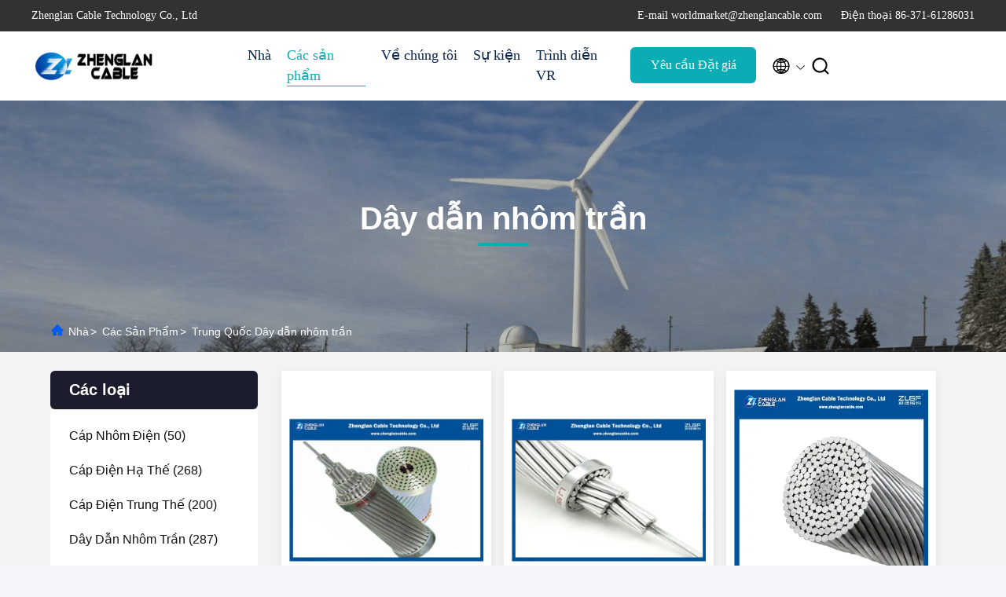

--- FILE ---
content_type: text/html
request_url: https://vietnamese.aluminumpowercable.com/supplier-336323-bare-aluminum-conductor
body_size: 36281
content:

<!DOCTYPE html>
<html lang="vi">
<head>
	<meta charset="utf-8">
	<meta http-equiv="X-UA-Compatible" content="IE=edge">
	<meta name="viewport" content="width=device-width, initial-scale=1.0, maximum-scale=5.1">
    <title>Dây dẫn nhôm trần nhà máy, mua chất lượng tốt Dây dẫn nhôm trần các sản phẩm từ Trung Quốc</title>
    <meta name="keywords" content="Trung Quốc Dây dẫn nhôm trần, Dây dẫn nhôm trần nhà máy, Mua Dây dẫn nhôm trần, chất lượng tốt Dây dẫn nhôm trần" />
    <meta name="description" content="Mua giá thấp Dây dẫn nhôm trần từ Dây dẫn nhôm trần nhà máy, Chúng tôi cung cấp chất lượng tốt Dây dẫn nhôm trần từ Trung Quốc." />
     <link rel='preload'
					  href=/photo/aluminumpowercable/sitetpl/style/commonV2.css?ver=1746524501 as='style'><link type='text/css' rel='stylesheet'
					  href=/photo/aluminumpowercable/sitetpl/style/commonV2.css?ver=1746524501 media='all'><meta property="og:title" content="Dây dẫn nhôm trần nhà máy, mua chất lượng tốt Dây dẫn nhôm trần các sản phẩm từ Trung Quốc" />
<meta property="og:description" content="Mua giá thấp Dây dẫn nhôm trần từ Dây dẫn nhôm trần nhà máy, Chúng tôi cung cấp chất lượng tốt Dây dẫn nhôm trần từ Trung Quốc." />
<meta property="og:type" content="product" />
<meta property="og:availability" content="instock" />
<meta property="og:site_name" content="Zhenglan Cable Technology Co., Ltd" />
<meta property="og:url" content="https://vietnamese.aluminumpowercable.com/supplier-336323-bare-aluminum-conductor" />
<meta property="og:image" content="https://vietnamese.aluminumpowercable.com/photo/pt27239585-acsr_aac_aaac_aluminium_bare_conductor_wire_aluminium_overhead_conductors.jpg" />
<link rel="canonical" href="https://vietnamese.aluminumpowercable.com/supplier-336323-bare-aluminum-conductor" />
<link rel="alternate" href="https://m.vietnamese.aluminumpowercable.com/supplier-336323-bare-aluminum-conductor" media="only screen and (max-width: 640px)" />
<link rel="stylesheet" type="text/css" href="/js/guidefirstcommon.css" />
<style type="text/css">
/*<![CDATA[*/
.consent__cookie {position: fixed;top: 0;left: 0;width: 100%;height: 0%;z-index: 100000;}.consent__cookie_bg {position: fixed;top: 0;left: 0;width: 100%;height: 100%;background: #000;opacity: .6;display: none }.consent__cookie_rel {position: fixed;bottom:0;left: 0;width: 100%;background: #fff;display: -webkit-box;display: -ms-flexbox;display: flex;flex-wrap: wrap;padding: 24px 80px;-webkit-box-sizing: border-box;box-sizing: border-box;-webkit-box-pack: justify;-ms-flex-pack: justify;justify-content: space-between;-webkit-transition: all ease-in-out .3s;transition: all ease-in-out .3s }.consent__close {position: absolute;top: 20px;right: 20px;cursor: pointer }.consent__close svg {fill: #777 }.consent__close:hover svg {fill: #000 }.consent__cookie_box {flex: 1;word-break: break-word;}.consent__warm {color: #777;font-size: 16px;margin-bottom: 12px;line-height: 19px }.consent__title {color: #333;font-size: 20px;font-weight: 600;margin-bottom: 12px;line-height: 23px }.consent__itxt {color: #333;font-size: 14px;margin-bottom: 12px;display: -webkit-box;display: -ms-flexbox;display: flex;-webkit-box-align: center;-ms-flex-align: center;align-items: center }.consent__itxt i {display: -webkit-inline-box;display: -ms-inline-flexbox;display: inline-flex;width: 28px;height: 28px;border-radius: 50%;background: #e0f9e9;margin-right: 8px;-webkit-box-align: center;-ms-flex-align: center;align-items: center;-webkit-box-pack: center;-ms-flex-pack: center;justify-content: center }.consent__itxt svg {fill: #3ca860 }.consent__txt {color: #a6a6a6;font-size: 14px;margin-bottom: 8px;line-height: 17px }.consent__btns {display: -webkit-box;display: -ms-flexbox;display: flex;-webkit-box-orient: vertical;-webkit-box-direction: normal;-ms-flex-direction: column;flex-direction: column;-webkit-box-pack: center;-ms-flex-pack: center;justify-content: center;flex-shrink: 0;}.consent__btn {width: 280px;height: 40px;line-height: 40px;text-align: center;background: #3ca860;color: #fff;border-radius: 4px;margin: 8px 0;-webkit-box-sizing: border-box;box-sizing: border-box;cursor: pointer;font-size:14px}.consent__btn:hover {background: #00823b }.consent__btn.empty {color: #3ca860;border: 1px solid #3ca860;background: #fff }.consent__btn.empty:hover {background: #3ca860;color: #fff }.open .consent__cookie_bg {display: block }.open .consent__cookie_rel {bottom: 0 }@media (max-width: 760px) {.consent__btns {width: 100%;align-items: center;}.consent__cookie_rel {padding: 20px 24px }}.consent__cookie.open {display: block;}.consent__cookie {display: none;}
/*]]>*/
</style>
<style type="text/css">
/*<![CDATA[*/
@media only screen and (max-width:640px){.contact_now_dialog .content-wrap .desc{background-image:url(/images/cta_images/bg_s.png) !important}}.contact_now_dialog .content-wrap .content-wrap_header .cta-close{background-image:url(/images/cta_images/sprite.png) !important}.contact_now_dialog .content-wrap .desc{background-image:url(/images/cta_images/bg_l.png) !important}.contact_now_dialog .content-wrap .cta-btn i{background-image:url(/images/cta_images/sprite.png) !important}.contact_now_dialog .content-wrap .head-tip img{content:url(/images/cta_images/cta_contact_now.png) !important}.cusim{background-image:url(/images/imicon/im.svg) !important}.cuswa{background-image:url(/images/imicon/wa.png) !important}.cusall{background-image:url(/images/imicon/allchat.svg) !important}
/*]]>*/
</style>
<script type="text/javascript" src="/js/guidefirstcommon.js"></script>
<script type="text/javascript">
/*<![CDATA[*/
window.isvideotpl = 1;window.detailurl = '/videoabout.html';
var colorUrl = '';var isShowGuide = 2;var showGuideColor = 0;var im_appid = 10003;var im_msg="Good day, what product are you looking for?";

var cta_cid = 41222;var use_defaulProductInfo = 1;var cta_pid = 0;var test_company = 0;var webim_domain = '';var company_type = 0;var cta_equipment = 'pc'; var setcookie = 'setwebimCookie(0,0,0)'; var whatsapplink = "https://wa.me/8616638166831?text=Hi%2C+Zhenglan+Cable+Technology+Co.%2C+Ltd%2C+I%27m+interested+in+your+products."; function insertMeta(){var str = '<meta name="mobile-web-app-capable" content="yes" /><meta name="viewport" content="width=device-width, initial-scale=1.0" />';document.head.insertAdjacentHTML('beforeend',str);} var element = document.querySelector('a.footer_webim_a[href="/webim/webim_tab.html"]');if (element) {element.parentNode.removeChild(element);}

var colorUrl = '';
var aisearch = 0;
var selfUrl = '';
window.playerReportUrl='/vod/view_count/report';
var query_string = ["Products","Show",336323];
var g_tp = '';
var customtplcolor = 99707;
var str_chat = 'trò chuyện';
				var str_call_now = 'Gọi ngay đi.';
var str_chat_now = 'nói chuyện ngay.';
var str_contact1 = 'Nhận được giá tốt nhất';var str_chat_lang='vietnamese';var str_contact2 = 'Nhận Price';var str_contact2 = 'Giá tốt nhất';var str_contact = 'Liên hệ';
window.predomainsub = "";
/*]]>*/
</script>
</head>
<body>
<img src="/logo.gif" style="display:none" alt="logo"/>
<a style="display: none!important;" title="Zhenglan Cable Technology Co., Ltd" class="float-inquiry" href="/contactnow.html" onclick='setinquiryCookie("{\"showproduct\":0,\"pid\":0,\"name\":\"\",\"source_url\":\"\",\"picurl\":\"\",\"propertyDetail\":[],\"username\":\"Miss. Linda Yang\",\"viewTime\":\"L\\u00e2n \\u0111\\u0103ng nh\\u00e2\\u0323p cu\\u00f4i : 7 gi\\u1edd 10 t\\u1eeb ph\\u00fat c\\u00e1ch \\u0111\\u00e2y\",\"subject\":\"Xin vui l\\u00f2ng g\\u1eedi cho t\\u00f4i gi\\u00e1 t\\u1ed1t nh\\u1ea5t\",\"countrycode\":\"\"}");'></a>
<script>
var originProductInfo = '';
var originProductInfo = {"showproduct":1,"pid":"12788614","name":"D\u00e2y d\u1eabn nh\u00f4m tr\u1ea7n ACSR \/ AAC \/ AAAC \/","source_url":"\/videos-12788614-acsr-aac-aaac-aluminium-bare-conductor-wire-aluminium-overhead-conductors.html","picurl":"\/photo\/pd27239585-acsr_aac_aaac_aluminium_bare_conductor_wire_aluminium_overhead_conductors.jpg","propertyDetail":[["V\u1eadt ch\u1ea5t","Nh\u00f4m"],["\u0110\u0103ng k\u00ed","S\u1eed d\u1ee5ng \u0111\u01b0\u1eddng truy\u1ec1n tr\u00ean kh\u00f4ng"],["Chi ti\u1ebft \u0111\u00f3ng g\u00f3i","Tr\u1ed1ng g\u1ed7, tr\u1ed1ng g\u1ed7 v\u00e0 th\u00e9p, theo y\u00eau c\u1ea7u c\u1ee7a kh\u00e1ch h\u00e0ng"],["C\u1ed5ng giao h\u00e0ng","C\u1ea3ng Qingdao ho\u1eb7c theo y\u00eau c\u1ea7u c\u1ee7a kh\u00e1ch h\u00e0ng"]],"company_name":null,"picurl_c":"\/photo\/pc27239585-acsr_aac_aaac_aluminium_bare_conductor_wire_aluminium_overhead_conductors.jpg","price":"C\u00f3 th\u1ec3 \u0111\u00e0m ph\u00e1n","username":"Zhenglan Cable","viewTime":"L\u00e2n \u0111\u0103ng nh\u00e2\u0323p cu\u00f4i : 3 gi\u1edd 10 t\u1eeb ph\u00fat c\u00e1ch \u0111\u00e2y","subject":"Xin vui l\u00f2ng g\u1eedi cho t\u00f4i bi\u1ebft th\u00eam th\u00f4ng tin c\u1ee7a b\u1ea1n","countrycode":""};
var save_url = "/contactsave.html";
var update_url = "/updateinquiry.html";
var productInfo = {};
var defaulProductInfo = {};
var myDate = new Date();
var curDate = myDate.getFullYear()+'-'+(parseInt(myDate.getMonth())+1)+'-'+myDate.getDate();
var message = '';
var default_pop = 1;
var leaveMessageDialog = document.getElementsByClassName('leave-message-dialog')[0]; // 获取弹层
var _$$ = function (dom) {
    return document.querySelectorAll(dom);
};
resInfo = originProductInfo;
resInfo['name'] = resInfo['name'] || '';
defaulProductInfo.pid = resInfo['pid'];
defaulProductInfo.productName = resInfo['name'] ?? '';
defaulProductInfo.productInfo = resInfo['propertyDetail'];
defaulProductInfo.productImg = resInfo['picurl_c'];
defaulProductInfo.subject = resInfo['subject'] ?? '';
defaulProductInfo.productImgAlt = resInfo['name'] ?? '';
var inquirypopup_tmp = 1;
var message = 'Kính thưa,'+'\r\n'+""+' '+trim(resInfo['name'])+", bạn có thể gửi cho tôi thêm chi tiết như loại, kích thước, MOQ, vật liệu, v.v."+'\r\n'+""+'\r\n'+"Chờ hồi âm của bạn.";
var message_1 = 'Kính thưa,'+'\r\n'+""+' '+trim(resInfo['name'])+", bạn có thể gửi cho tôi thêm chi tiết như loại, kích thước, MOQ, vật liệu, v.v."+'\r\n'+""+'\r\n'+"Chờ hồi âm của bạn.";
var message_2 = 'Xin chào,'+'\r\n'+"Tôi đang tìm kiếm"+' '+trim(resInfo['name'])+", xin vui lòng gửi cho tôi giá cả, đặc điểm kỹ thuật và hình ảnh."+'\r\n'+"Phản hồi nhanh chóng của bạn sẽ được đánh giá cao."+'\r\n'+"Hãy liên hệ với tôi để biết thêm thông tin."+'\r\n'+"Cảm ơn rất nhiều.";
var message_3 = 'Xin chào,'+'\r\n'+trim(resInfo['name'])+' '+"đáp ứng mong đợi của tôi."+'\r\n'+"Vui lòng cho tôi giá tốt nhất và một số thông tin sản phẩm khác."+'\r\n'+"Hãy liên hệ với tôi qua thư của tôi."+'\r\n'+"Cảm ơn rất nhiều.";

var message_4 = 'Kính thưa,'+'\r\n'+"Giá FOB của bạn là bao nhiêu"+' '+trim(resInfo['name'])+'?'+'\r\n'+"Tên cảng nào gần nhất?"+'\r\n'+"Vui lòng trả lời tôi càng sớm càng tốt, sẽ tốt hơn nếu chia sẻ thêm thông tin."+'\r\n'+"Trân trọng!";
var message_5 = 'Xin chào,'+'\r\n'+"Tôi rất quan tâm đến bạn"+' '+trim(resInfo['name'])+'.'+'\r\n'+"Vui lòng gửi cho tôi chi tiết sản phẩm của bạn."+'\r\n'+"Mong nhận được hồi âm nhanh chóng của bạn."+'\r\n'+"Hãy liên hệ với tôi qua thư."+'\r\n'+"Trân trọng!";

var message_6 = 'Kính thưa,'+'\r\n'+"Vui lòng cung cấp cho chúng tôi thông tin về"+' '+trim(resInfo['name'])+", chẳng hạn như loại, kích thước, chất liệu, và tất nhiên là giá cả tốt nhất."+'\r\n'+"Mong nhận được hồi âm nhanh chóng của bạn."+'\r\n'+"Cho tôi biết!";
var message_7 = 'Kính thưa,'+'\r\n'+"Bạn có thể cung cấp"+' '+trim(resInfo['name'])+" cho chúng tôi?"+'\r\n'+"Đầu tiên chúng tôi muốn có một bảng giá và một số thông tin chi tiết về sản phẩm."+'\r\n'+"Tôi hy vọng sẽ nhận được trả lời càng sớm càng tốt và mong được hợp tác."+'\r\n'+"Cảm ơn rât nhiều.";
var message_8 = 'Chào,'+'\r\n'+"Tôi đang tìm kiếm"+' '+trim(resInfo['name'])+", xin vui lòng cho tôi một số thông tin sản phẩm chi tiết hơn."+'\r\n'+"Tôi mong được trả lời của bạn."+'\r\n'+"Cho tôi biết!";
var message_9 = 'Xin chào,'+'\r\n'+"Của bạn"+' '+trim(resInfo['name'])+" đáp ứng yêu cầu của tôi rất tốt."+'\r\n'+"Xin vui lòng gửi cho tôi giá cả, thông số kỹ thuật và mô hình tương tự sẽ được."+'\r\n'+"Hãy trò chuyện với tôi."+'\r\n'+"";
var message_10 = 'Kính thưa,'+'\r\n'+"Tôi muốn biết thêm về các chi tiết và báo giá của"+' '+trim(resInfo['name'])+'.'+'\r\n'+"Cứ tự nhiên liên lạc tôi."+'\r\n'+"Trân trọng!";

var r = getRandom(1,10);

defaulProductInfo.message = eval("message_"+r);
    defaulProductInfo.message = eval("message_"+r);
        var mytAjax = {

    post: function(url, data, fn) {
        var xhr = new XMLHttpRequest();
        xhr.open("POST", url, true);
        xhr.setRequestHeader("Content-Type", "application/x-www-form-urlencoded;charset=UTF-8");
        xhr.setRequestHeader("X-Requested-With", "XMLHttpRequest");
        xhr.setRequestHeader('Content-Type','text/plain;charset=UTF-8');
        xhr.onreadystatechange = function() {
            if(xhr.readyState == 4 && (xhr.status == 200 || xhr.status == 304)) {
                fn.call(this, xhr.responseText);
            }
        };
        xhr.send(data);
    },

    postform: function(url, data, fn) {
        var xhr = new XMLHttpRequest();
        xhr.open("POST", url, true);
        xhr.setRequestHeader("X-Requested-With", "XMLHttpRequest");
        xhr.onreadystatechange = function() {
            if(xhr.readyState == 4 && (xhr.status == 200 || xhr.status == 304)) {
                fn.call(this, xhr.responseText);
            }
        };
        xhr.send(data);
    }
};
/*window.onload = function(){
    leaveMessageDialog = document.getElementsByClassName('leave-message-dialog')[0];
    if (window.localStorage.recordDialogStatus=='undefined' || (window.localStorage.recordDialogStatus!='undefined' && window.localStorage.recordDialogStatus != curDate)) {
        setTimeout(function(){
            if(parseInt(inquirypopup_tmp%10) == 1){
                creatDialog(defaulProductInfo, 1);
            }
        }, 6000);
    }
};*/
function trim(str)
{
    str = str.replace(/(^\s*)/g,"");
    return str.replace(/(\s*$)/g,"");
};
function getRandom(m,n){
    var num = Math.floor(Math.random()*(m - n) + n);
    return num;
};
function strBtn(param) {

    var starattextarea = document.getElementById("textareamessage").value.length;
    var email = document.getElementById("startEmail").value;

    var default_tip = document.querySelectorAll(".watermark_container").length;
    if (20 < starattextarea && starattextarea < 3000) {
        if(default_tip>0){
            document.getElementById("textareamessage1").parentNode.parentNode.nextElementSibling.style.display = "none";
        }else{
            document.getElementById("textareamessage1").parentNode.nextElementSibling.style.display = "none";
        }

    } else {
        if(default_tip>0){
            document.getElementById("textareamessage1").parentNode.parentNode.nextElementSibling.style.display = "block";
        }else{
            document.getElementById("textareamessage1").parentNode.nextElementSibling.style.display = "block";
        }

        return;
    }

    // var re = /^([a-zA-Z0-9_-])+@([a-zA-Z0-9_-])+\.([a-zA-Z0-9_-])+/i;/*邮箱不区分大小写*/
    var re = /^[a-zA-Z0-9][\w-]*(\.?[\w-]+)*@[a-zA-Z0-9-]+(\.[a-zA-Z0-9]+)+$/i;
    if (!re.test(email)) {
        document.getElementById("startEmail").nextElementSibling.style.display = "block";
        return;
    } else {
        document.getElementById("startEmail").nextElementSibling.style.display = "none";
    }

    var subject = document.getElementById("pop_subject").value;
    var pid = document.getElementById("pop_pid").value;
    var message = document.getElementById("textareamessage").value;
    var sender_email = document.getElementById("startEmail").value;
    var tel = '';
    if (document.getElementById("tel0") != undefined && document.getElementById("tel0") != '')
        tel = document.getElementById("tel0").value;
    var form_serialize = '&tel='+tel;

    form_serialize = form_serialize.replace(/\+/g, "%2B");
    mytAjax.post(save_url,"pid="+pid+"&subject="+subject+"&email="+sender_email+"&message="+(message)+form_serialize,function(res){
        var mes = JSON.parse(res);
        if(mes.status == 200){
            var iid = mes.iid;
            document.getElementById("pop_iid").value = iid;
            document.getElementById("pop_uuid").value = mes.uuid;

            if(typeof gtag_report_conversion === "function"){
                gtag_report_conversion();//执行统计js代码
            }
            if(typeof fbq === "function"){
                fbq('track','Purchase');//执行统计js代码
            }
        }
    });
    for (var index = 0; index < document.querySelectorAll(".dialog-content-pql").length; index++) {
        document.querySelectorAll(".dialog-content-pql")[index].style.display = "none";
    };
    $('#idphonepql').val(tel);
    document.getElementById("dialog-content-pql-id").style.display = "block";
    ;
};
function twoBtnOk(param) {

    var selectgender = document.getElementById("Mr").innerHTML;
    var iid = document.getElementById("pop_iid").value;
    var sendername = document.getElementById("idnamepql").value;
    var senderphone = document.getElementById("idphonepql").value;
    var sendercname = document.getElementById("idcompanypql").value;
    var uuid = document.getElementById("pop_uuid").value;
    var gender = 2;
    if(selectgender == 'Mr.') gender = 0;
    if(selectgender == 'Mrs.') gender = 1;
    var pid = document.getElementById("pop_pid").value;
    var form_serialize = '';

        form_serialize = form_serialize.replace(/\+/g, "%2B");

    mytAjax.post(update_url,"iid="+iid+"&gender="+gender+"&uuid="+uuid+"&name="+(sendername)+"&tel="+(senderphone)+"&company="+(sendercname)+form_serialize,function(res){});

    for (var index = 0; index < document.querySelectorAll(".dialog-content-pql").length; index++) {
        document.querySelectorAll(".dialog-content-pql")[index].style.display = "none";
    };
    document.getElementById("dialog-content-pql-ok").style.display = "block";

};
function toCheckMust(name) {
    $('#'+name+'error').hide();
}
function handClidk(param) {
    var starattextarea = document.getElementById("textareamessage1").value.length;
    var email = document.getElementById("startEmail1").value;
    var default_tip = document.querySelectorAll(".watermark_container").length;
    if (20 < starattextarea && starattextarea < 3000) {
        if(default_tip>0){
            document.getElementById("textareamessage1").parentNode.parentNode.nextElementSibling.style.display = "none";
        }else{
            document.getElementById("textareamessage1").parentNode.nextElementSibling.style.display = "none";
        }

    } else {
        if(default_tip>0){
            document.getElementById("textareamessage1").parentNode.parentNode.nextElementSibling.style.display = "block";
        }else{
            document.getElementById("textareamessage1").parentNode.nextElementSibling.style.display = "block";
        }

        return;
    }

    // var re = /^([a-zA-Z0-9_-])+@([a-zA-Z0-9_-])+\.([a-zA-Z0-9_-])+/i;
    var re = /^[a-zA-Z0-9][\w-]*(\.?[\w-]+)*@[a-zA-Z0-9-]+(\.[a-zA-Z0-9]+)+$/i;
    if (!re.test(email)) {
        document.getElementById("startEmail1").nextElementSibling.style.display = "block";
        return;
    } else {
        document.getElementById("startEmail1").nextElementSibling.style.display = "none";
    }

    var subject = document.getElementById("pop_subject").value;
    var pid = document.getElementById("pop_pid").value;
    var message = document.getElementById("textareamessage1").value;
    var sender_email = document.getElementById("startEmail1").value;
    var form_serialize = tel = '';
    if (document.getElementById("tel1") != undefined && document.getElementById("tel1") != '')
        tel = document.getElementById("tel1").value;
        mytAjax.post(save_url,"email="+sender_email+"&tel="+tel+"&pid="+pid+"&message="+message+"&subject="+subject+form_serialize,function(res){

        var mes = JSON.parse(res);
        if(mes.status == 200){
            var iid = mes.iid;
            document.getElementById("pop_iid").value = iid;
            document.getElementById("pop_uuid").value = mes.uuid;
            if(typeof gtag_report_conversion === "function"){
                gtag_report_conversion();//执行统计js代码
            }
        }

    });
    for (var index = 0; index < document.querySelectorAll(".dialog-content-pql").length; index++) {
        document.querySelectorAll(".dialog-content-pql")[index].style.display = "none";
    };
    $('#idphonepql').val(tel);
    document.getElementById("dialog-content-pql-id").style.display = "block";

};
window.addEventListener('load', function () {
    $('.checkbox-wrap label').each(function(){
        if($(this).find('input').prop('checked')){
            $(this).addClass('on')
        }else {
            $(this).removeClass('on')
        }
    })
    $(document).on('click', '.checkbox-wrap label' , function(ev){
        if (ev.target.tagName.toUpperCase() != 'INPUT') {
            $(this).toggleClass('on')
        }
    })
})

function hand_video(pdata) {
    data = JSON.parse(pdata);
    productInfo.productName = data.productName;
    productInfo.productInfo = data.productInfo;
    productInfo.productImg = data.productImg;
    productInfo.subject = data.subject;

    var message = 'Kính thưa,'+'\r\n'+""+' '+trim(data.productName)+", bạn có thể gửi cho tôi thêm chi tiết như loại, kích thước, số lượng, chất liệu, v.v."+'\r\n'+""+'\r\n'+"Chờ hồi âm của bạn.";

    var message = 'Kính thưa,'+'\r\n'+""+' '+trim(data.productName)+", bạn có thể gửi cho tôi thêm chi tiết như loại, kích thước, MOQ, vật liệu, v.v."+'\r\n'+""+'\r\n'+"Chờ hồi âm của bạn.";
    var message_1 = 'Kính thưa,'+'\r\n'+""+' '+trim(data.productName)+", bạn có thể gửi cho tôi thêm chi tiết như loại, kích thước, MOQ, vật liệu, v.v."+'\r\n'+""+'\r\n'+"Chờ hồi âm của bạn.";
    var message_2 = 'Xin chào,'+'\r\n'+"Tôi đang tìm kiếm"+' '+trim(data.productName)+", xin vui lòng gửi cho tôi giá cả, đặc điểm kỹ thuật và hình ảnh."+'\r\n'+"Phản hồi nhanh chóng của bạn sẽ được đánh giá cao."+'\r\n'+"Hãy liên hệ với tôi để biết thêm thông tin."+'\r\n'+"Cảm ơn rất nhiều.";
    var message_3 = 'Xin chào,'+'\r\n'+trim(data.productName)+' '+"đáp ứng mong đợi của tôi."+'\r\n'+"Vui lòng cho tôi giá tốt nhất và một số thông tin sản phẩm khác."+'\r\n'+"Hãy liên hệ với tôi qua thư của tôi."+'\r\n'+"Cảm ơn rất nhiều.";

    var message_4 = 'Kính thưa,'+'\r\n'+"Giá FOB của bạn là bao nhiêu"+' '+trim(data.productName)+'?'+'\r\n'+"Tên cảng nào gần nhất?"+'\r\n'+"Vui lòng trả lời tôi càng sớm càng tốt, sẽ tốt hơn nếu chia sẻ thêm thông tin."+'\r\n'+"Trân trọng!";
    var message_5 = 'Xin chào,'+'\r\n'+"Tôi rất quan tâm đến bạn"+' '+trim(data.productName)+'.'+'\r\n'+"Vui lòng gửi cho tôi chi tiết sản phẩm của bạn."+'\r\n'+"Mong nhận được hồi âm nhanh chóng của bạn."+'\r\n'+"Hãy liên hệ với tôi qua thư."+'\r\n'+"Trân trọng!";

    var message_6 = 'Kính thưa,'+'\r\n'+"Vui lòng cung cấp cho chúng tôi thông tin về"+' '+trim(data.productName)+", chẳng hạn như loại, kích thước, chất liệu, và tất nhiên là giá cả tốt nhất."+'\r\n'+"Mong nhận được hồi âm nhanh chóng của bạn."+'\r\n'+"Cho tôi biết!";
    var message_7 = 'Kính thưa,'+'\r\n'+"Bạn có thể cung cấp"+' '+trim(data.productName)+" cho chúng tôi?"+'\r\n'+"Đầu tiên chúng tôi muốn có một bảng giá và một số thông tin chi tiết về sản phẩm."+'\r\n'+"Tôi hy vọng sẽ nhận được trả lời càng sớm càng tốt và mong được hợp tác."+'\r\n'+"Cảm ơn rât nhiều.";
    var message_8 = 'Chào,'+'\r\n'+"Tôi đang tìm kiếm"+' '+trim(data.productName)+", xin vui lòng cho tôi một số thông tin sản phẩm chi tiết hơn."+'\r\n'+"Tôi mong được trả lời của bạn."+'\r\n'+"Cho tôi biết!";
    var message_9 = 'Xin chào,'+'\r\n'+"Của bạn"+' '+trim(data.productName)+" đáp ứng yêu cầu của tôi rất tốt."+'\r\n'+"Xin vui lòng gửi cho tôi giá cả, thông số kỹ thuật và mô hình tương tự sẽ được."+'\r\n'+"Hãy trò chuyện với tôi."+'\r\n'+"";
    var message_10 = 'Kính thưa,'+'\r\n'+"Tôi muốn biết thêm về các chi tiết và báo giá của"+' '+trim(data.productName)+'.'+'\r\n'+"Cứ tự nhiên liên lạc tôi."+'\r\n'+"Trân trọng!";

    var r = getRandom(1,10);

    productInfo.message = eval("message_"+r);
            if(parseInt(inquirypopup_tmp/10) == 1){
        productInfo.message = "";
    }
    productInfo.pid = data.pid;
    creatDialog(productInfo, 2);
};

function handDialog(pdata) {
    data = JSON.parse(pdata);
    productInfo.productName = data.productName;
    productInfo.productInfo = data.productInfo;
    productInfo.productImg = data.productImg;
    productInfo.subject = data.subject;

    var message = 'Kính thưa,'+'\r\n'+""+' '+trim(data.productName)+", bạn có thể gửi cho tôi thêm chi tiết như loại, kích thước, số lượng, chất liệu, v.v."+'\r\n'+""+'\r\n'+"Chờ hồi âm của bạn.";

    var message = 'Kính thưa,'+'\r\n'+""+' '+trim(data.productName)+", bạn có thể gửi cho tôi thêm chi tiết như loại, kích thước, MOQ, vật liệu, v.v."+'\r\n'+""+'\r\n'+"Chờ hồi âm của bạn.";
    var message_1 = 'Kính thưa,'+'\r\n'+""+' '+trim(data.productName)+", bạn có thể gửi cho tôi thêm chi tiết như loại, kích thước, MOQ, vật liệu, v.v."+'\r\n'+""+'\r\n'+"Chờ hồi âm của bạn.";
    var message_2 = 'Xin chào,'+'\r\n'+"Tôi đang tìm kiếm"+' '+trim(data.productName)+", xin vui lòng gửi cho tôi giá cả, đặc điểm kỹ thuật và hình ảnh."+'\r\n'+"Phản hồi nhanh chóng của bạn sẽ được đánh giá cao."+'\r\n'+"Hãy liên hệ với tôi để biết thêm thông tin."+'\r\n'+"Cảm ơn rất nhiều.";
    var message_3 = 'Xin chào,'+'\r\n'+trim(data.productName)+' '+"đáp ứng mong đợi của tôi."+'\r\n'+"Vui lòng cho tôi giá tốt nhất và một số thông tin sản phẩm khác."+'\r\n'+"Hãy liên hệ với tôi qua thư của tôi."+'\r\n'+"Cảm ơn rất nhiều.";

    var message_4 = 'Kính thưa,'+'\r\n'+"Giá FOB của bạn là bao nhiêu"+' '+trim(data.productName)+'?'+'\r\n'+"Tên cảng nào gần nhất?"+'\r\n'+"Vui lòng trả lời tôi càng sớm càng tốt, sẽ tốt hơn nếu chia sẻ thêm thông tin."+'\r\n'+"Trân trọng!";
    var message_5 = 'Xin chào,'+'\r\n'+"Tôi rất quan tâm đến bạn"+' '+trim(data.productName)+'.'+'\r\n'+"Vui lòng gửi cho tôi chi tiết sản phẩm của bạn."+'\r\n'+"Mong nhận được hồi âm nhanh chóng của bạn."+'\r\n'+"Hãy liên hệ với tôi qua thư."+'\r\n'+"Trân trọng!";

    var message_6 = 'Kính thưa,'+'\r\n'+"Vui lòng cung cấp cho chúng tôi thông tin về"+' '+trim(data.productName)+", chẳng hạn như loại, kích thước, chất liệu, và tất nhiên là giá cả tốt nhất."+'\r\n'+"Mong nhận được hồi âm nhanh chóng của bạn."+'\r\n'+"Cho tôi biết!";
    var message_7 = 'Kính thưa,'+'\r\n'+"Bạn có thể cung cấp"+' '+trim(data.productName)+" cho chúng tôi?"+'\r\n'+"Đầu tiên chúng tôi muốn có một bảng giá và một số thông tin chi tiết về sản phẩm."+'\r\n'+"Tôi hy vọng sẽ nhận được trả lời càng sớm càng tốt và mong được hợp tác."+'\r\n'+"Cảm ơn rât nhiều.";
    var message_8 = 'Chào,'+'\r\n'+"Tôi đang tìm kiếm"+' '+trim(data.productName)+", xin vui lòng cho tôi một số thông tin sản phẩm chi tiết hơn."+'\r\n'+"Tôi mong được trả lời của bạn."+'\r\n'+"Cho tôi biết!";
    var message_9 = 'Xin chào,'+'\r\n'+"Của bạn"+' '+trim(data.productName)+" đáp ứng yêu cầu của tôi rất tốt."+'\r\n'+"Xin vui lòng gửi cho tôi giá cả, thông số kỹ thuật và mô hình tương tự sẽ được."+'\r\n'+"Hãy trò chuyện với tôi."+'\r\n'+"";
    var message_10 = 'Kính thưa,'+'\r\n'+"Tôi muốn biết thêm về các chi tiết và báo giá của"+' '+trim(data.productName)+'.'+'\r\n'+"Cứ tự nhiên liên lạc tôi."+'\r\n'+"Trân trọng!";

    var r = getRandom(1,10);
    productInfo.message = eval("message_"+r);
            if(parseInt(inquirypopup_tmp/10) == 1){
        productInfo.message = "";
    }
    productInfo.pid = data.pid;
    creatDialog(productInfo, 2);
};

function closepql(param) {

    leaveMessageDialog.style.display = 'none';
};

function closepql2(param) {

    for (var index = 0; index < document.querySelectorAll(".dialog-content-pql").length; index++) {
        document.querySelectorAll(".dialog-content-pql")[index].style.display = "none";
    };
    document.getElementById("dialog-content-pql-ok").style.display = "block";
};

function decodeHtmlEntities(str) {
    var tempElement = document.createElement('div');
    tempElement.innerHTML = str;
    return tempElement.textContent || tempElement.innerText || '';
}

function initProduct(productInfo,type){

    productInfo.productName = decodeHtmlEntities(productInfo.productName);
    productInfo.message = decodeHtmlEntities(productInfo.message);

    leaveMessageDialog = document.getElementsByClassName('leave-message-dialog')[0];
    leaveMessageDialog.style.display = "block";
    if(type == 3){
        var popinquiryemail = document.getElementById("popinquiryemail").value;
        _$$("#startEmail1")[0].value = popinquiryemail;
    }else{
        _$$("#startEmail1")[0].value = "";
    }
    _$$("#startEmail")[0].value = "";
    _$$("#idnamepql")[0].value = "";
    _$$("#idphonepql")[0].value = "";
    _$$("#idcompanypql")[0].value = "";

    _$$("#pop_pid")[0].value = productInfo.pid;
    _$$("#pop_subject")[0].value = productInfo.subject;
    
    if(parseInt(inquirypopup_tmp/10) == 1){
        productInfo.message = "";
    }

    _$$("#textareamessage1")[0].value = productInfo.message;
    _$$("#textareamessage")[0].value = productInfo.message;

    _$$("#dialog-content-pql-id .titlep")[0].innerHTML = productInfo.productName;
    _$$("#dialog-content-pql-id img")[0].setAttribute("src", productInfo.productImg);
    _$$("#dialog-content-pql-id img")[0].setAttribute("alt", productInfo.productImgAlt);

    _$$("#dialog-content-pql-id-hand img")[0].setAttribute("src", productInfo.productImg);
    _$$("#dialog-content-pql-id-hand img")[0].setAttribute("alt", productInfo.productImgAlt);
    _$$("#dialog-content-pql-id-hand .titlep")[0].innerHTML = productInfo.productName;

    if (productInfo.productInfo.length > 0) {
        var ul2, ul;
        ul = document.createElement("ul");
        for (var index = 0; index < productInfo.productInfo.length; index++) {
            var el = productInfo.productInfo[index];
            var li = document.createElement("li");
            var span1 = document.createElement("span");
            span1.innerHTML = el[0] + ":";
            var span2 = document.createElement("span");
            span2.innerHTML = el[1];
            li.appendChild(span1);
            li.appendChild(span2);
            ul.appendChild(li);

        }
        ul2 = ul.cloneNode(true);
        if (type === 1) {
            _$$("#dialog-content-pql-id .left")[0].replaceChild(ul, _$$("#dialog-content-pql-id .left ul")[0]);
        } else {
            _$$("#dialog-content-pql-id-hand .left")[0].replaceChild(ul2, _$$("#dialog-content-pql-id-hand .left ul")[0]);
            _$$("#dialog-content-pql-id .left")[0].replaceChild(ul, _$$("#dialog-content-pql-id .left ul")[0]);
        }
    };
    for (var index = 0; index < _$$("#dialog-content-pql-id .right ul li").length; index++) {
        _$$("#dialog-content-pql-id .right ul li")[index].addEventListener("click", function (params) {
            _$$("#dialog-content-pql-id .right #Mr")[0].innerHTML = this.innerHTML
        }, false)

    };

};
function closeInquiryCreateDialog() {
    document.getElementById("xuanpan_dialog_box_pql").style.display = "none";
};
function showInquiryCreateDialog() {
    document.getElementById("xuanpan_dialog_box_pql").style.display = "block";
};
function submitPopInquiry(){
    var message = document.getElementById("inquiry_message").value;
    var email = document.getElementById("inquiry_email").value;
    var subject = defaulProductInfo.subject;
    var pid = defaulProductInfo.pid;
    if (email === undefined) {
        showInquiryCreateDialog();
        document.getElementById("inquiry_email").style.border = "1px solid red";
        return false;
    };
    if (message === undefined) {
        showInquiryCreateDialog();
        document.getElementById("inquiry_message").style.border = "1px solid red";
        return false;
    };
    if (email.search(/^\w+((-\w+)|(\.\w+))*\@[A-Za-z0-9]+((\.|-)[A-Za-z0-9]+)*\.[A-Za-z0-9]+$/) == -1) {
        document.getElementById("inquiry_email").style.border= "1px solid red";
        showInquiryCreateDialog();
        return false;
    } else {
        document.getElementById("inquiry_email").style.border= "";
    };
    if (message.length < 20 || message.length >3000) {
        showInquiryCreateDialog();
        document.getElementById("inquiry_message").style.border = "1px solid red";
        return false;
    } else {
        document.getElementById("inquiry_message").style.border = "";
    };
    var tel = '';
    if (document.getElementById("tel") != undefined && document.getElementById("tel") != '')
        tel = document.getElementById("tel").value;

    mytAjax.post(save_url,"pid="+pid+"&subject="+subject+"&email="+email+"&message="+(message)+'&tel='+tel,function(res){
        var mes = JSON.parse(res);
        if(mes.status == 200){
            var iid = mes.iid;
            document.getElementById("pop_iid").value = iid;
            document.getElementById("pop_uuid").value = mes.uuid;

        }
    });
    initProduct(defaulProductInfo);
    for (var index = 0; index < document.querySelectorAll(".dialog-content-pql").length; index++) {
        document.querySelectorAll(".dialog-content-pql")[index].style.display = "none";
    };
    $('#idphonepql').val(tel);
    document.getElementById("dialog-content-pql-id").style.display = "block";

};

//带附件上传
function submitPopInquiryfile(email_id,message_id,check_sort,name_id,phone_id,company_id,attachments){

    if(typeof(check_sort) == 'undefined'){
        check_sort = 0;
    }
    var message = document.getElementById(message_id).value;
    var email = document.getElementById(email_id).value;
    var attachments = document.getElementById(attachments).value;
    if(typeof(name_id) !== 'undefined' && name_id != ""){
        var name  = document.getElementById(name_id).value;
    }
    if(typeof(phone_id) !== 'undefined' && phone_id != ""){
        var phone = document.getElementById(phone_id).value;
    }
    if(typeof(company_id) !== 'undefined' && company_id != ""){
        var company = document.getElementById(company_id).value;
    }
    var subject = defaulProductInfo.subject;
    var pid = defaulProductInfo.pid;

    if(check_sort == 0){
        if (email === undefined) {
            showInquiryCreateDialog();
            document.getElementById(email_id).style.border = "1px solid red";
            return false;
        };
        if (message === undefined) {
            showInquiryCreateDialog();
            document.getElementById(message_id).style.border = "1px solid red";
            return false;
        };

        if (email.search(/^\w+((-\w+)|(\.\w+))*\@[A-Za-z0-9]+((\.|-)[A-Za-z0-9]+)*\.[A-Za-z0-9]+$/) == -1) {
            document.getElementById(email_id).style.border= "1px solid red";
            showInquiryCreateDialog();
            return false;
        } else {
            document.getElementById(email_id).style.border= "";
        };
        if (message.length < 20 || message.length >3000) {
            showInquiryCreateDialog();
            document.getElementById(message_id).style.border = "1px solid red";
            return false;
        } else {
            document.getElementById(message_id).style.border = "";
        };
    }else{

        if (message === undefined) {
            showInquiryCreateDialog();
            document.getElementById(message_id).style.border = "1px solid red";
            return false;
        };

        if (email === undefined) {
            showInquiryCreateDialog();
            document.getElementById(email_id).style.border = "1px solid red";
            return false;
        };

        if (message.length < 20 || message.length >3000) {
            showInquiryCreateDialog();
            document.getElementById(message_id).style.border = "1px solid red";
            return false;
        } else {
            document.getElementById(message_id).style.border = "";
        };

        if (email.search(/^\w+((-\w+)|(\.\w+))*\@[A-Za-z0-9]+((\.|-)[A-Za-z0-9]+)*\.[A-Za-z0-9]+$/) == -1) {
            document.getElementById(email_id).style.border= "1px solid red";
            showInquiryCreateDialog();
            return false;
        } else {
            document.getElementById(email_id).style.border= "";
        };

    };

    mytAjax.post(save_url,"pid="+pid+"&subject="+subject+"&email="+email+"&message="+message+"&company="+company+"&attachments="+attachments,function(res){
        var mes = JSON.parse(res);
        if(mes.status == 200){
            var iid = mes.iid;
            document.getElementById("pop_iid").value = iid;
            document.getElementById("pop_uuid").value = mes.uuid;

            if(typeof gtag_report_conversion === "function"){
                gtag_report_conversion();//执行统计js代码
            }
            if(typeof fbq === "function"){
                fbq('track','Purchase');//执行统计js代码
            }
        }
    });
    initProduct(defaulProductInfo);

    if(name !== undefined && name != ""){
        _$$("#idnamepql")[0].value = name;
    }

    if(phone !== undefined && phone != ""){
        _$$("#idphonepql")[0].value = phone;
    }

    if(company !== undefined && company != ""){
        _$$("#idcompanypql")[0].value = company;
    }

    for (var index = 0; index < document.querySelectorAll(".dialog-content-pql").length; index++) {
        document.querySelectorAll(".dialog-content-pql")[index].style.display = "none";
    };
    document.getElementById("dialog-content-pql-id").style.display = "block";

};
function submitPopInquiryByParam(email_id,message_id,check_sort,name_id,phone_id,company_id){

    if(typeof(check_sort) == 'undefined'){
        check_sort = 0;
    }

    var senderphone = '';
    var message = document.getElementById(message_id).value;
    var email = document.getElementById(email_id).value;
    if(typeof(name_id) !== 'undefined' && name_id != ""){
        var name  = document.getElementById(name_id).value;
    }
    if(typeof(phone_id) !== 'undefined' && phone_id != ""){
        var phone = document.getElementById(phone_id).value;
        senderphone = phone;
    }
    if(typeof(company_id) !== 'undefined' && company_id != ""){
        var company = document.getElementById(company_id).value;
    }
    var subject = defaulProductInfo.subject;
    var pid = defaulProductInfo.pid;

    if(check_sort == 0){
        if (email === undefined) {
            showInquiryCreateDialog();
            document.getElementById(email_id).style.border = "1px solid red";
            return false;
        };
        if (message === undefined) {
            showInquiryCreateDialog();
            document.getElementById(message_id).style.border = "1px solid red";
            return false;
        };

        if (email.search(/^\w+((-\w+)|(\.\w+))*\@[A-Za-z0-9]+((\.|-)[A-Za-z0-9]+)*\.[A-Za-z0-9]+$/) == -1) {
            document.getElementById(email_id).style.border= "1px solid red";
            showInquiryCreateDialog();
            return false;
        } else {
            document.getElementById(email_id).style.border= "";
        };
        if (message.length < 20 || message.length >3000) {
            showInquiryCreateDialog();
            document.getElementById(message_id).style.border = "1px solid red";
            return false;
        } else {
            document.getElementById(message_id).style.border = "";
        };
    }else{

        if (message === undefined) {
            showInquiryCreateDialog();
            document.getElementById(message_id).style.border = "1px solid red";
            return false;
        };

        if (email === undefined) {
            showInquiryCreateDialog();
            document.getElementById(email_id).style.border = "1px solid red";
            return false;
        };

        if (message.length < 20 || message.length >3000) {
            showInquiryCreateDialog();
            document.getElementById(message_id).style.border = "1px solid red";
            return false;
        } else {
            document.getElementById(message_id).style.border = "";
        };

        if (email.search(/^\w+((-\w+)|(\.\w+))*\@[A-Za-z0-9]+((\.|-)[A-Za-z0-9]+)*\.[A-Za-z0-9]+$/) == -1) {
            document.getElementById(email_id).style.border= "1px solid red";
            showInquiryCreateDialog();
            return false;
        } else {
            document.getElementById(email_id).style.border= "";
        };

    };

    var productsku = "";
    if($("#product_sku").length > 0){
        productsku = $("#product_sku").html();
    }

    mytAjax.post(save_url,"tel="+senderphone+"&pid="+pid+"&subject="+subject+"&email="+email+"&message="+message+"&messagesku="+encodeURI(productsku),function(res){
        var mes = JSON.parse(res);
        if(mes.status == 200){
            var iid = mes.iid;
            document.getElementById("pop_iid").value = iid;
            document.getElementById("pop_uuid").value = mes.uuid;

            if(typeof gtag_report_conversion === "function"){
                gtag_report_conversion();//执行统计js代码
            }
            if(typeof fbq === "function"){
                fbq('track','Purchase');//执行统计js代码
            }
        }
    });
    initProduct(defaulProductInfo);

    if(name !== undefined && name != ""){
        _$$("#idnamepql")[0].value = name;
    }

    if(phone !== undefined && phone != ""){
        _$$("#idphonepql")[0].value = phone;
    }

    if(company !== undefined && company != ""){
        _$$("#idcompanypql")[0].value = company;
    }

    for (var index = 0; index < document.querySelectorAll(".dialog-content-pql").length; index++) {
        document.querySelectorAll(".dialog-content-pql")[index].style.display = "none";

    };
    document.getElementById("dialog-content-pql-id").style.display = "block";

};

function creat_videoDialog(productInfo, type) {

    if(type == 1){
        if(default_pop != 1){
            return false;
        }
        window.localStorage.recordDialogStatus = curDate;
    }else{
        default_pop = 0;
    }
    initProduct(productInfo, type);
    if (type === 1) {
        // 自动弹出
        for (var index = 0; index < document.querySelectorAll(".dialog-content-pql").length; index++) {

            document.querySelectorAll(".dialog-content-pql")[index].style.display = "none";
        };
        document.getElementById("dialog-content-pql").style.display = "block";
    } else {
        // 手动弹出
        for (var index = 0; index < document.querySelectorAll(".dialog-content-pql").length; index++) {
            document.querySelectorAll(".dialog-content-pql")[index].style.display = "none";
        };
        document.getElementById("dialog-content-pql-id-hand").style.display = "block";
    }
}

function creatDialog(productInfo, type) {

    if(type == 1){
        if(default_pop != 1){
            return false;
        }
        window.localStorage.recordDialogStatus = curDate;
    }else{
        default_pop = 0;
    }
    initProduct(productInfo, type);
    if (type === 1) {
        // 自动弹出
        for (var index = 0; index < document.querySelectorAll(".dialog-content-pql").length; index++) {

            document.querySelectorAll(".dialog-content-pql")[index].style.display = "none";
        };
        document.getElementById("dialog-content-pql").style.display = "block";
    } else {
        // 手动弹出
        for (var index = 0; index < document.querySelectorAll(".dialog-content-pql").length; index++) {
            document.querySelectorAll(".dialog-content-pql")[index].style.display = "none";
        };
        document.getElementById("dialog-content-pql-id-hand").style.display = "block";
    }
}

//带邮箱信息打开询盘框 emailtype=1表示带入邮箱
function openDialog(emailtype){
    var type = 2;//不带入邮箱，手动弹出
    if(emailtype == 1){
        var popinquiryemail = document.getElementById("popinquiryemail").value;
        // var re = /^([a-zA-Z0-9_-])+@([a-zA-Z0-9_-])+\.([a-zA-Z0-9_-])+/i;
        var re = /^[a-zA-Z0-9][\w-]*(\.?[\w-]+)*@[a-zA-Z0-9-]+(\.[a-zA-Z0-9]+)+$/i;
        if (!re.test(popinquiryemail)) {
            //前端提示样式;
            showInquiryCreateDialog();
            document.getElementById("popinquiryemail").style.border = "1px solid red";
            return false;
        } else {
            //前端提示样式;
        }
        var type = 3;
    }
    creatDialog(defaulProductInfo,type);
}

//上传附件
function inquiryUploadFile(){
    var fileObj = document.querySelector("#fileId").files[0];
    //构建表单数据
    var formData = new FormData();
    var filesize = fileObj.size;
    if(filesize > 10485760 || filesize == 0) {
        document.getElementById("filetips").style.display = "block";
        return false;
    }else {
        document.getElementById("filetips").style.display = "none";
    }
    formData.append('popinquiryfile', fileObj);
    document.getElementById("quotefileform").reset();
    var save_url = "/inquiryuploadfile.html";
    mytAjax.postform(save_url,formData,function(res){
        var mes = JSON.parse(res);
        if(mes.status == 200){
            document.getElementById("uploader-file-info").innerHTML = document.getElementById("uploader-file-info").innerHTML + "<span class=op>"+mes.attfile.name+"<a class=delatt id=att"+mes.attfile.id+" onclick=delatt("+mes.attfile.id+");>Delete</a></span>";
            var nowattachs = document.getElementById("attachments").value;
            if( nowattachs !== ""){
                var attachs = JSON.parse(nowattachs);
                attachs[mes.attfile.id] = mes.attfile;
            }else{
                var attachs = {};
                attachs[mes.attfile.id] = mes.attfile;
            }
            document.getElementById("attachments").value = JSON.stringify(attachs);
        }
    });
}
//附件删除
function delatt(attid)
{
    var nowattachs = document.getElementById("attachments").value;
    if( nowattachs !== ""){
        var attachs = JSON.parse(nowattachs);
        if(attachs[attid] == ""){
            return false;
        }
        var formData = new FormData();
        var delfile = attachs[attid]['filename'];
        var save_url = "/inquirydelfile.html";
        if(delfile != "") {
            formData.append('delfile', delfile);
            mytAjax.postform(save_url, formData, function (res) {
                if(res !== "") {
                    var mes = JSON.parse(res);
                    if (mes.status == 200) {
                        delete attachs[attid];
                        document.getElementById("attachments").value = JSON.stringify(attachs);
                        var s = document.getElementById("att"+attid);
                        s.parentNode.remove();
                    }
                }
            });
        }
    }else{
        return false;
    }
}

</script>
<div class="leave-message-dialog" style="display: none">
<style>
    .leave-message-dialog .close:before, .leave-message-dialog .close:after{
        content:initial;
    }
</style>
<div class="dialog-content-pql" id="dialog-content-pql" style="display: none">
    <span class="close" onclick="closepql()"><img src="/images/close.png" alt="close"></span>
    <div class="title">
        <p class="firstp-pql">Để lại lời nhắn</p>
        <p class="lastp-pql">Chúng tôi sẽ gọi lại cho bạn sớm!</p>
    </div>
    <div class="form">
        <div class="textarea">
            <textarea style='font-family: robot;'  name="" id="textareamessage" cols="30" rows="10" style="margin-bottom:14px;width:100%"
                placeholder="Vui lòng nhập chi tiết yêu cầu của bạn."></textarea>
        </div>
        <p class="error-pql"> <span class="icon-pql"><img src="/images/error.png" alt="Zhenglan Cable Technology Co., Ltd"></span> </p>
        <input id="startEmail" type="text" placeholder="Nhập email của bạn" onkeydown="if(event.keyCode === 13){ strBtn();}">
        <p class="error-pql"><span class="icon-pql"><img src="/images/error.png" alt="Zhenglan Cable Technology Co., Ltd"></span>  </p>
                <div class="operations">
            <div class='btn' id="submitStart" type="submit" onclick="strBtn()">Gửi đi</div>
        </div>
            </div>
</div>
<div class="dialog-content-pql dialog-content-pql-id" id="dialog-content-pql-id" style="display:none">
        <span class="close" onclick="closepql2()"><svg t="1648434466530" class="icon" viewBox="0 0 1024 1024" version="1.1" xmlns="http://www.w3.org/2000/svg" p-id="2198" width="16" height="16"><path d="M576 512l277.333333 277.333333-64 64-277.333333-277.333333L234.666667 853.333333 170.666667 789.333333l277.333333-277.333333L170.666667 234.666667 234.666667 170.666667l277.333333 277.333333L789.333333 170.666667 853.333333 234.666667 576 512z" fill="#444444" p-id="2199"></path></svg></span>
    <div class="left">
        <div class="img"><img></div>
        <p class="titlep"></p>
        <ul> </ul>
    </div>
    <div class="right">
                <p class="title"></p>
                <div style="position: relative;">
            <div class="mr"> <span id="Mr">Mr.</span>
                <ul>
                    <li>Mr.</li>
                    <li>Bà.</li>
                </ul>
            </div>
            <input style="text-indent: 80px;" type="text" id="idnamepql" placeholder="Nhập tên của bạn">
        </div>
        <input type="text"  id="idphonepql"  placeholder="Số điện thoại">
        <input type="text" id="idcompanypql"  placeholder="Công ty" onkeydown="if(event.keyCode === 13){ twoBtnOk();}">
                <div class="btn form_new" id="twoBtnOk" onclick="twoBtnOk()">được</div>
    </div>
</div>

<div class="dialog-content-pql dialog-content-pql-ok" id="dialog-content-pql-ok" style="display:none">
        <span class="close" onclick="closepql()"><svg t="1648434466530" class="icon" viewBox="0 0 1024 1024" version="1.1" xmlns="http://www.w3.org/2000/svg" p-id="2198" width="16" height="16"><path d="M576 512l277.333333 277.333333-64 64-277.333333-277.333333L234.666667 853.333333 170.666667 789.333333l277.333333-277.333333L170.666667 234.666667 234.666667 170.666667l277.333333 277.333333L789.333333 170.666667 853.333333 234.666667 576 512z" fill="#444444" p-id="2199"></path></svg></span>
    <div class="duihaook"></div>
        <p class="title"></p>
        <p class="p1" style="text-align: center; font-size: 18px; margin-top: 14px;">Chúng tôi sẽ gọi lại cho bạn sớm!</p>
    <div class="btn" onclick="closepql()" id="endOk" style="margin: 0 auto;margin-top: 50px;">được</div>
</div>
<div class="dialog-content-pql dialog-content-pql-id dialog-content-pql-id-hand" id="dialog-content-pql-id-hand"
    style="display:none">
     <input type="hidden" name="pop_pid" id="pop_pid" value="0">
     <input type="hidden" name="pop_subject" id="pop_subject" value="">
     <input type="hidden" name="pop_iid" id="pop_iid" value="0">
     <input type="hidden" name="pop_uuid" id="pop_uuid" value="0">
        <span class="close" onclick="closepql()"><svg t="1648434466530" class="icon" viewBox="0 0 1024 1024" version="1.1" xmlns="http://www.w3.org/2000/svg" p-id="2198" width="16" height="16"><path d="M576 512l277.333333 277.333333-64 64-277.333333-277.333333L234.666667 853.333333 170.666667 789.333333l277.333333-277.333333L170.666667 234.666667 234.666667 170.666667l277.333333 277.333333L789.333333 170.666667 853.333333 234.666667 576 512z" fill="#444444" p-id="2199"></path></svg></span>
    <div class="left">
        <div class="img"><img></div>
        <p class="titlep"></p>
        <ul> </ul>
    </div>
    <div class="right" style="float:right">
                <div class="title">
            <p class="firstp-pql">Để lại lời nhắn</p>
            <p class="lastp-pql">Chúng tôi sẽ gọi lại cho bạn sớm!</p>
        </div>
                <div class="form">
            <div class="textarea">
                <textarea style='font-family: robot;' name="message" id="textareamessage1" cols="30" rows="10"
                    placeholder="Vui lòng nhập chi tiết yêu cầu của bạn."></textarea>
            </div>
            <p class="error-pql"> <span class="icon-pql"><img src="/images/error.png" alt="Zhenglan Cable Technology Co., Ltd"></span> </p>

                            <input style="display:none" id="tel1" name="tel" type="text" oninput="value=value.replace(/[^0-9_+-]/g,'');" placeholder="Số điện thoại">
                        <input id='startEmail1' name='email' data-type='1' type='text'
                   placeholder="Nhập email của bạn"
                   onkeydown='if(event.keyCode === 13){ handClidk();}'>
            
            <p class='error-pql'><span class='icon-pql'>
                    <img src="/images/error.png" alt="Zhenglan Cable Technology Co., Ltd"></span>             </p>

            <div class="operations">
                <div class='btn' id="submitStart1" type="submit" onclick="handClidk()">Gửi đi</div>
            </div>
        </div>
    </div>
</div>
</div>
<div id="xuanpan_dialog_box_pql" class="xuanpan_dialog_box_pql"
    style="display:none;background:rgba(0,0,0,.6);width:100%;height:100%;position: fixed;top:0;left:0;z-index: 999999;">
    <div class="box_pql"
      style="width:526px;height:206px;background:rgba(255,255,255,1);opacity:1;border-radius:4px;position: absolute;left: 50%;top: 50%;transform: translate(-50%,-50%);">
      <div onclick="closeInquiryCreateDialog()" class="close close_create_dialog"
        style="cursor: pointer;height:42px;width:40px;float:right;padding-top: 16px;"><span
          style="display: inline-block;width: 25px;height: 2px;background: rgb(114, 114, 114);transform: rotate(45deg); "><span
            style="display: block;width: 25px;height: 2px;background: rgb(114, 114, 114);transform: rotate(-90deg); "></span></span>
      </div>
      <div
        style="height: 72px; overflow: hidden; text-overflow: ellipsis; display:-webkit-box;-ebkit-line-clamp: 3;-ebkit-box-orient: vertical; margin-top: 58px; padding: 0 84px; font-size: 18px; color: rgba(51, 51, 51, 1); text-align: center; ">
        Vui lòng để lại email chính xác và các yêu cầu chi tiết (20-3000 ký tự).</div>
      <div onclick="closeInquiryCreateDialog()" class="close_create_dialog"
        style="width: 139px; height: 36px; background: rgba(253, 119, 34, 1); border-radius: 4px; margin: 16px auto; color: rgba(255, 255, 255, 1); font-size: 18px; line-height: 36px; text-align: center;">
        được</div>
    </div>
</div>
<style type="text/css">.vr-asidebox {position: fixed; bottom: 290px; left: 16px; width: 160px; height: 90px; background: #eee; overflow: hidden; border: 4px solid rgba(4, 120, 237, 0.24); box-shadow: 0px 8px 16px rgba(0, 0, 0, 0.08); border-radius: 8px; display: none; z-index: 1000; } .vr-small {position: fixed; bottom: 290px; left: 16px; width: 72px; height: 90px; background: url(/images/ctm_icon_vr.png) no-repeat center; background-size: 69.5px; overflow: hidden; display: none; cursor: pointer; z-index: 1000; display: block; text-decoration: none; } .vr-group {position: relative; } .vr-animate {width: 160px; height: 90px; background: #eee; position: relative; } .js-marquee {/*margin-right: 0!important;*/ } .vr-link {position: absolute; top: 0; left: 0; width: 100%; height: 100%; display: none; } .vr-mask {position: absolute; top: 0px; left: 0px; width: 100%; height: 100%; display: block; background: #000; opacity: 0.4; } .vr-jump {position: absolute; top: 0px; left: 0px; width: 100%; height: 100%; display: block; background: url(/images/ctm_icon_see.png) no-repeat center center; background-size: 34px; font-size: 0; } .vr-close {position: absolute; top: 50%; right: 0px; width: 16px; height: 20px; display: block; transform: translate(0, -50%); background: rgba(255, 255, 255, 0.6); border-radius: 4px 0px 0px 4px; cursor: pointer; } .vr-close i {position: absolute; top: 0px; left: 0px; width: 100%; height: 100%; display: block; background: url(/images/ctm_icon_left.png) no-repeat center center; background-size: 16px; } .vr-group:hover .vr-link {display: block; } .vr-logo {position: absolute; top: 4px; left: 4px; width: 50px; height: 14px; background: url(/images/ctm_icon_vrshow.png) no-repeat; background-size: 48px; }
</style>

<div data-head='head'>
<!-- 头部 -->
<div class="top_nav_99516">
  <div class="title">
    <div class="ecer-main-w ecer-flex ecer-flex-space-between ecer-flex-align">
      <div class="address">
        Zhenglan Cable Technology Co., Ltd
      </div>
      <div class="phone">
                <a href="mailto:worldmarket@zhenglancable.com" title="E-mail"><span class="mail">E-mail
            worldmarket@zhenglancable.com</span></a>
                        <span class="tel">Điện thoại 86-371-61286031</span>
              </div>
    </div>
  </div>
  <!-- 导航栏 -->
  <nav class="nav">
    <div class="ecer-main-w  ecer-flex ecer-flex-space-between ecer-flex-align main">
      <div class="ecer-flex ecer-flex-align logo">
        <a class="ecer-flex ecer-flex-justify ecer-flex-align" href="/" title="Nhà">
          <img class="lazyi" data-original="/logo.gif" src="/images/load_icon.gif"
            alt="Zhenglan Cable Technology Co., Ltd">
        </a>
      </div>
      <div class="nav-list ecer-flex ecer-flex-align">
        <div class="nav1-list">
          
          
          
          
          <ul id="nav">
                        <li class="level1">
              <!-- 一级 -->
                                          
              
              <a  class="level1-a 
                                                                                                                                                                                                                                                                                                                                                                                                                                                                                                                            "                 href="/" title="
                                  Nhà                                ">
                                Nhà                              </a>
                            
                          </li>
                        <li class="level1">
              <!-- 一级 -->
                                          
              
              <a  class="level1-a 
                                                      active1
                          "                 href="/products.html" title="
                                  Các sản phẩm                                ">
                                Các sản phẩm                              </a>
                            <ul>
                
                                <!-- 二级 -->
                <li class="level2">
                  <a class="level2-a "
                    href=/supplier-337572-aluminum-power-cable title="chất lượng Cáp nhôm điện nhà máy"><span class="main-a">Cáp nhôm điện</span>
                                      </a>
                                  </li>
                                <!-- 二级 -->
                <li class="level2">
                  <a class="level2-a "
                    href=/supplier-336317-low-voltage-power-cable title="chất lượng Cáp điện hạ thế nhà máy"><span class="main-a">Cáp điện hạ thế</span>
                                      </a>
                                  </li>
                                <!-- 二级 -->
                <li class="level2">
                  <a class="level2-a "
                    href=/supplier-336318-medium-voltage-power-cables title="chất lượng Cáp điện trung thế nhà máy"><span class="main-a">Cáp điện trung thế</span>
                                      </a>
                                  </li>
                                <!-- 二级 -->
                <li class="level2">
                  <a class="level2-a active2"
                    href=/supplier-336323-bare-aluminum-conductor title="chất lượng Dây dẫn nhôm trần nhà máy"><span class="main-a">Dây dẫn nhôm trần</span>
                                      </a>
                                  </li>
                                <!-- 二级 -->
                <li class="level2">
                  <a class="level2-a "
                    href=/supplier-336665-aluminum-conductor-steel-reinforced title="chất lượng Nhôm dây dẫn cốt thép nhà máy"><span class="main-a">Nhôm dây dẫn cốt thép</span>
                                      </a>
                                  </li>
                                <!-- 二级 -->
                <li class="level2">
                  <a class="level2-a "
                    href=/supplier-336324-overhead-insulated-cable title="chất lượng Cáp cách điện trên cao nhà máy"><span class="main-a">Cáp cách điện trên cao</span>
                                      </a>
                                  </li>
                                <!-- 二级 -->
                <li class="level2">
                  <a class="level2-a "
                    href=/supplier-4200914-copper-clad-steel title="chất lượng thép mạ đồng nhà máy"><span class="main-a">thép mạ đồng</span>
                                      </a>
                                  </li>
                                <!-- 二级 -->
                <li class="level2">
                  <a class="level2-a "
                    href=/supplier-4206627-photovoltaic-solar-cable title="chất lượng Cáp năng lượng mặt trời quang điện nhà máy"><span class="main-a">Cáp năng lượng mặt trời quang điện</span>
                                      </a>
                                  </li>
                                <!-- 二级 -->
                <li class="level2">
                  <a class="level2-a "
                    href=/supplier-336319-xlpe-insulated-cables title="chất lượng Cáp cách điện XLPE nhà máy"><span class="main-a">Cáp cách điện XLPE</span>
                                      </a>
                                  </li>
                                <!-- 二级 -->
                <li class="level2">
                  <a class="level2-a "
                    href=/supplier-336320-pvc-insulated-cables title="chất lượng Cáp cách điện PVC nhà máy"><span class="main-a">Cáp cách điện PVC</span>
                                      </a>
                                  </li>
                                <!-- 二级 -->
                <li class="level2">
                  <a class="level2-a "
                    href=/supplier-336321-low-smoke-zero-halogen-cables title="chất lượng Cáp halogen không khói thấp nhà máy"><span class="main-a">Cáp halogen không khói thấp</span>
                                      </a>
                                  </li>
                                <!-- 二级 -->
                <li class="level2">
                  <a class="level2-a "
                    href=/supplier-336331-armoured-power-cable title="chất lượng Cáp điện bọc thép nhà máy"><span class="main-a">Cáp điện bọc thép</span>
                                      </a>
                                  </li>
                                <!-- 二级 -->
                <li class="level2">
                  <a class="level2-a "
                    href=/supplier-336322-fire-resistant-cables title="chất lượng Cáp chống cháy nhà máy"><span class="main-a">Cáp chống cháy</span>
                                      </a>
                                  </li>
                                <!-- 二级 -->
                <li class="level2">
                  <a class="level2-a "
                    href=/supplier-336327-building-wire-and-cable title="chất lượng Xây dựng dây và cáp nhà máy"><span class="main-a">Xây dựng dây và cáp</span>
                                      </a>
                                  </li>
                                <!-- 二级 -->
                <li class="level2">
                  <a class="level2-a "
                    href=/supplier-336666-twin-and-earth-cable title="chất lượng Cáp đôi và đất nhà máy"><span class="main-a">Cáp đôi và đất</span>
                                      </a>
                                  </li>
                                <!-- 二级 -->
                <li class="level2">
                  <a class="level2-a "
                    href=/supplier-352361-electrical-control-cable title="chất lượng Cáp điều khiển điện nhà máy"><span class="main-a">Cáp điều khiển điện</span>
                                      </a>
                                  </li>
                                <!-- 二级 -->
                <li class="level2">
                  <a class="level2-a "
                    href=/supplier-4246689-galvanized-steel-wire title="chất lượng dây thép mạ kẽm nhà máy"><span class="main-a">dây thép mạ kẽm</span>
                                      </a>
                                  </li>
                              </ul>
                            
                          </li>
                        <li class="level1">
              <!-- 一级 -->
                                          
              
              <a  class="level1-a 
                                                                                                                                                                                                                                                                                                                                                                                                                                                                                                                            "                 href="/aboutus.html" title="
                                  Về chúng tôi                                ">
                                Về chúng tôi                              </a>
                                          <ul>
                                                                                                                                                                                                                <li class="level2"><a class="level2-a "
                    href="/aboutus.html" title="Về chúng tôi">Hồ sơ công ty</a></li>
                                                                                                                                <li class="level2"><a class="level2-a "
                    href="/factory.html" title="Tham quan nhà máy">Chuyến tham quan nhà máy</a></li>
                                                                                                                                <li class="level2"><a class="level2-a "
                    href="/quality.html" title="Kiểm soát chất lượng">Kiểm soát chất lượng</a></li>
                                                                                                                                <li class="level2"><a class="level2-a "
                    href="/contactus.html" title="Liên hệ">Liên hệ với chúng tôi</a></li>
                                                                                                                                                                                                              </ul>
              
                          </li>
                        <li class="level1">
              <!-- 一级 -->
                                                      <li class="level1">
              <!-- 一级 -->
                                                      <li class="level1">
              <!-- 一级 -->
                                                      <li class="level1">
              <!-- 一级 -->
                                          
              
              <a                  style="display: none;"   class="level1-a 
                                                                                                                                                                                                                                                                                                                                                                                                                                                                                                                            "                 href="/news.html" title="
                                  Sự kiện                                ">
                                Sự kiện                              </a>
                            
                            <ul>
                                                                                                                                                                                                                                                <li class="level2"><a class="level2-a "
                    href="/news.html" title="Tin tức">Tin tức</a></li>
                                                                              </ul>
                          </li>
                        <li class="level1">
              <!-- 一级 -->
                                          
              
              <a  class="level1-a 
                                                                                                                                                                                                                                                                                                                                                                                                                                                                                                                            "                 href="/cases.html" title="
                                  Sự kiện                                ">
                                Sự kiện                              </a>
                            
                                          <ul>
                                                                                                                                                                                                                                                                                                                                                                <li class="level2"><a class="level2-a "
                    href="/news.html" title="Tin tức">Tin tức</a></li>
                                                                <li class="level2"><a class="level2-a "
                    href="/cases.html" title="Các trường hợp">Các vụ án</a></li>
                                                              </ul>
                                        </li>
                                    <li class="level1">
              <!-- 一级 -->
              <a class="level1-a" target="_blank" href="https://www.720yun.com/vr/d15jzOwavn7"
                title="Trình diễn VR">Trình diễn VR</a>
            </li>
                      </ul>
        </div>
       <div class="quote">
        <a href="/contactnow.html" title="Trích dẫn" class="requestbtn" target="_blank">Yêu cầu Đặt giá</a>
       </div>
        <div class="img-link ecer-flex ecer-flex-align">
          <div class="switchlang ecer-flex ecer-flex-align">
            <span class="icon feitian">
              &#xe62b;
            </span>
            <span class="icon feitian  ft-previouspage arrow">
            </span>
          </div>
          <ul class="langu">
                        <li class="ecer-flex ecer-flex-align ecer-flex-justify english">
                            <a href="https://www.aluminumpowercable.com/supplier-336323-bare-aluminum-conductor" title="english">english</a>
                          </li>
                        <li class="ecer-flex ecer-flex-align ecer-flex-justify français">
                            <a href="https://french.aluminumpowercable.com/supplier-336323-bare-aluminum-conductor" title="français">français</a>
                          </li>
                        <li class="ecer-flex ecer-flex-align ecer-flex-justify Deutsch">
                            <a href="https://german.aluminumpowercable.com/supplier-336323-bare-aluminum-conductor" title="Deutsch">Deutsch</a>
                          </li>
                        <li class="ecer-flex ecer-flex-align ecer-flex-justify Italiano">
                            <a href="https://italian.aluminumpowercable.com/supplier-336323-bare-aluminum-conductor" title="Italiano">Italiano</a>
                          </li>
                        <li class="ecer-flex ecer-flex-align ecer-flex-justify Русский">
                            <a href="https://russian.aluminumpowercable.com/supplier-336323-bare-aluminum-conductor" title="Русский">Русский</a>
                          </li>
                        <li class="ecer-flex ecer-flex-align ecer-flex-justify Español">
                            <a href="https://spanish.aluminumpowercable.com/supplier-336323-bare-aluminum-conductor" title="Español">Español</a>
                          </li>
                        <li class="ecer-flex ecer-flex-align ecer-flex-justify português">
                            <a href="https://portuguese.aluminumpowercable.com/supplier-336323-bare-aluminum-conductor" title="português">português</a>
                          </li>
                        <li class="ecer-flex ecer-flex-align ecer-flex-justify Nederlandse">
                            <a href="https://dutch.aluminumpowercable.com/supplier-336323-bare-aluminum-conductor" title="Nederlandse">Nederlandse</a>
                          </li>
                        <li class="ecer-flex ecer-flex-align ecer-flex-justify ελληνικά">
                            <a href="https://greek.aluminumpowercable.com/supplier-336323-bare-aluminum-conductor" title="ελληνικά">ελληνικά</a>
                          </li>
                        <li class="ecer-flex ecer-flex-align ecer-flex-justify 日本語">
                            <a href="https://japanese.aluminumpowercable.com/supplier-336323-bare-aluminum-conductor" title="日本語">日本語</a>
                          </li>
                        <li class="ecer-flex ecer-flex-align ecer-flex-justify 한국">
                            <a href="https://korean.aluminumpowercable.com/supplier-336323-bare-aluminum-conductor" title="한국">한국</a>
                          </li>
                        <li class="ecer-flex ecer-flex-align ecer-flex-justify العربية">
                            <a href="https://arabic.aluminumpowercable.com/supplier-336323-bare-aluminum-conductor" title="العربية">العربية</a>
                          </li>
                        <li class="ecer-flex ecer-flex-align ecer-flex-justify हिन्दी">
                            <a href="https://hindi.aluminumpowercable.com/supplier-336323-bare-aluminum-conductor" title="हिन्दी">हिन्दी</a>
                          </li>
                        <li class="ecer-flex ecer-flex-align ecer-flex-justify Türkçe">
                            <a href="https://turkish.aluminumpowercable.com/supplier-336323-bare-aluminum-conductor" title="Türkçe">Türkçe</a>
                          </li>
                        <li class="ecer-flex ecer-flex-align ecer-flex-justify tiếng Việt">
                            <a href="https://vietnamese.aluminumpowercable.com/supplier-336323-bare-aluminum-conductor" title="tiếng Việt">tiếng Việt</a>
                          </li>
                        <li class="ecer-flex ecer-flex-align ecer-flex-justify বাংলা">
                            <a href="https://bengali.aluminumpowercable.com/supplier-336323-bare-aluminum-conductor" title="বাংলা">বাংলা</a>
                          </li>
                      </ul>
        </div>
        <div class="img-link showinput ecer-flex ecer-flex-align">
                      <form method="POST" onsubmit="return jsWidgetSearch(this,'');">
                            <form method="POST" onsubmit="return jsWidgetSearch(this,'');">
                <input type="text" name="keyword" placeholder="Mày nhìn cái gì thế?
vì...">
                <button type="submit"  class=" feitian ">&#xe626;</button>
              </form>
              <span class="icon feitian sou" id="souId">&#xe626;</span>
        </div>
      </div>
    </div>
  </nav>
</div></div>
<div data-main='main'>
<div class="pruduct_list_99709">
  <div class="product_qx_p_99709">
    <div class="p_header_top_bg image-part">
      <img src="	
      /photo/aluminumpowercable/sitetpl/style/images/Products_banner.png"  alt="các sản phẩm" />
      <div class="p_top_title">
        <h1>Dây dẫn nhôm trần</h1>
        <span class="line"></span>
      </div>
      <div class="ecer-main-w crumbs_99709 ecer-flex">
        <span class="feitian ft-home" style=" color: #005bee;
        margin: 0 5px 0 0;
        font-size: 18px;
    " alt="Home"></span> 
        <a  href="/" title="Nhà">Nhà</a>
        <span class="icon">&gt;</span>
        <a href="/products.html" title="các sản phẩm">các sản phẩm</a>
        <span class="icon">&gt;</span>
        <div>
         Trung Quốc Dây dẫn nhôm trần
        </div>
      </div>
    </div>
  </div>
  <div class="product_cont_p_99709">
    <div class="p_content_box ecer-flex ecer-flex-space-between">
      <div class="p_left">
        <div class="p_l_title">Các loại</div>
        <div class="p_ul_list">
                                  <div class="p_list_item">
                <div class="ecer-flex ecer-flex-align ecer-flex-space-between">
                  <a href="/supplier-337572-aluminum-power-cable" title="Cáp nhôm điện"><h2 style="display:inline">Cáp nhôm điện</h2> </span>(50)</span></a>
                                      
                </div>
                              </div>
                                                <div class="p_list_item">
                <div class="ecer-flex ecer-flex-align ecer-flex-space-between">
                  <a href="/supplier-336317-low-voltage-power-cable" title="Cáp điện hạ thế"><h2 style="display:inline">Cáp điện hạ thế</h2> </span>(268)</span></a>
                                      
                </div>
                              </div>
                                                <div class="p_list_item">
                <div class="ecer-flex ecer-flex-align ecer-flex-space-between">
                  <a href="/supplier-336318-medium-voltage-power-cables" title="Cáp điện trung thế"><h2 style="display:inline">Cáp điện trung thế</h2> </span>(200)</span></a>
                                      
                </div>
                              </div>
                                                <div class="p_list_item">
                <div class="ecer-flex ecer-flex-align ecer-flex-space-between">
                  <a href="/supplier-336323-bare-aluminum-conductor" title="Dây dẫn nhôm trần"><h2 style="display:inline">Dây dẫn nhôm trần</h2> </span>(287)</span></a>
                                      
                </div>
                              </div>
                                                <div class="p_list_item">
                <div class="ecer-flex ecer-flex-align ecer-flex-space-between">
                  <a href="/supplier-336665-aluminum-conductor-steel-reinforced" title="Nhôm dây dẫn cốt thép"><h2 style="display:inline">Nhôm dây dẫn cốt thép</h2> </span>(113)</span></a>
                                      
                </div>
                              </div>
                                                <div class="p_list_item">
                <div class="ecer-flex ecer-flex-align ecer-flex-space-between">
                  <a href="/supplier-336324-overhead-insulated-cable" title="Cáp cách điện trên cao"><h2 style="display:inline">Cáp cách điện trên cao</h2> </span>(298)</span></a>
                                      
                </div>
                              </div>
                                                <div class="p_list_item">
                <div class="ecer-flex ecer-flex-align ecer-flex-space-between">
                  <a href="/supplier-4200914-copper-clad-steel" title="thép mạ đồng"><h2 style="display:inline">thép mạ đồng</h2> </span>(47)</span></a>
                                      
                </div>
                              </div>
                                                <div class="p_list_item">
                <div class="ecer-flex ecer-flex-align ecer-flex-space-between">
                  <a href="/supplier-4206627-photovoltaic-solar-cable" title="Cáp năng lượng mặt trời quang điện"><h2 style="display:inline">Cáp năng lượng mặt trời quang điện</h2> </span>(68)</span></a>
                                      
                </div>
                              </div>
                                                <div class="p_list_item">
                <div class="ecer-flex ecer-flex-align ecer-flex-space-between">
                  <a href="/supplier-336319-xlpe-insulated-cables" title="Cáp cách điện XLPE"><h2 style="display:inline">Cáp cách điện XLPE</h2> </span>(56)</span></a>
                                      
                </div>
                              </div>
                                                <div class="p_list_item">
                <div class="ecer-flex ecer-flex-align ecer-flex-space-between">
                  <a href="/supplier-336320-pvc-insulated-cables" title="Cáp cách điện PVC"><h2 style="display:inline">Cáp cách điện PVC</h2> </span>(25)</span></a>
                                      
                </div>
                              </div>
                                                <div class="p_list_item">
                <div class="ecer-flex ecer-flex-align ecer-flex-space-between">
                  <a href="/supplier-336321-low-smoke-zero-halogen-cables" title="Cáp halogen không khói thấp"><h2 style="display:inline">Cáp halogen không khói thấp</h2> </span>(25)</span></a>
                                      
                </div>
                              </div>
                                                <div class="p_list_item">
                <div class="ecer-flex ecer-flex-align ecer-flex-space-between">
                  <a href="/supplier-336331-armoured-power-cable" title="Cáp điện bọc thép"><h2 style="display:inline">Cáp điện bọc thép</h2> </span>(43)</span></a>
                                      
                </div>
                              </div>
                                                <div class="p_list_item">
                <div class="ecer-flex ecer-flex-align ecer-flex-space-between">
                  <a href="/supplier-336322-fire-resistant-cables" title="Cáp chống cháy"><h2 style="display:inline">Cáp chống cháy</h2> </span>(29)</span></a>
                                      
                </div>
                              </div>
                                                <div class="p_list_item">
                <div class="ecer-flex ecer-flex-align ecer-flex-space-between">
                  <a href="/supplier-336327-building-wire-and-cable" title="Xây dựng dây và cáp"><h2 style="display:inline">Xây dựng dây và cáp</h2> </span>(69)</span></a>
                                      
                </div>
                              </div>
                                                <div class="p_list_item">
                <div class="ecer-flex ecer-flex-align ecer-flex-space-between">
                  <a href="/supplier-336666-twin-and-earth-cable" title="Cáp đôi và đất"><h2 style="display:inline">Cáp đôi và đất</h2> </span>(18)</span></a>
                                      
                </div>
                              </div>
                                                <div class="p_list_item">
                <div class="ecer-flex ecer-flex-align ecer-flex-space-between">
                  <a href="/supplier-352361-electrical-control-cable" title="Cáp điều khiển điện"><h2 style="display:inline">Cáp điều khiển điện</h2> </span>(47)</span></a>
                                      
                </div>
                              </div>
                                                <div class="p_list_item">
                <div class="ecer-flex ecer-flex-align ecer-flex-space-between">
                  <a href="/supplier-4246689-galvanized-steel-wire" title="dây thép mạ kẽm"><h2 style="display:inline">dây thép mạ kẽm</h2> </span>(19)</span></a>
                                      
                </div>
                              </div>
                                </div>

        <div class="p_l_title">Liên lạc</div>

        <div class="p_c_lianxi">
            
          <div class="p_c_item ecer-flex ecer-flex-align">
            <div class="ecer-flex ecer-flex-align">
              <span class="p_info1 ecer-ellipsis">Liên lạc:</span>
              
              <span class="p_info ecer-ellipsis">Miss. Linda Yang</span>
            </div>
          </div>
                    <div class="p_c_item ecer-flex ecer-flex-align">
            <a href="tel:86-371-61286031" class="ecer-flex ecer-flex-align">
              <span class="p_info1 ecer-ellipsis">Điện thoại: </span>
              <span class="p_info ecer-ellipsis">86-371-61286031</span>
            </a>
          </div>
                              <div class="p_c_item ecer-flex ecer-flex-align">
            <div class="ecer-flex ecer-flex-align">
              <span class="p_info1 ecer-ellipsis">Số fax: </span>
              <span class="p_info ecer-ellipsis">86-371-61286032</span>
            </div>
          </div>
                    <div class="line_hr"></div>
          <div class="icons ecer-flex ecer-flex-wrap">
             
                         <div class="icons_item icon1 weixinicon">
              <i class="feitian ft-wechat2"></i>
              <img src="/photo/cd169966681-zhenglan_cable_technology_co_ltd.jpg" alt="WeChat">
            </div>
                            
            
                                    <div class="icons_item icon3">
               <a href="skype:worldmarket@zhenglancable.com" title="Ứng dụng trò chuyện">
                <i class="feitian ft-skype2"></i>
               </a> 
            </div>
                                    <div class="icons_item icon5">
               <a href="https://api.whatsapp.com/send?phone=8616638166831" title="whatapp">
              <i class="feitian ft-whatsapp2"></i>
               </a> 
            </div>
                                    <div class="icons_item icon6">
               <a href="mailto:worldmarket@zhenglancable.com" title="E-mail">
              <i class="feitian ft-contact2"></i>
               </a> 
            </div>
                                                
          </div>
         <div class="p_c_btn" onclick='creatDialog(defaulProductInfo, 2)'><span>Liên hệ ngay bây giờ</span></div>
         </div>

        <div class="p_l_title">gửi thư cho chúng tôi</div>
        <form class="contact_form_check">
            <div class="p_l_content_us">
              <div class="form_box">
                <textarea type="text" id="inquiry_message" placeholder="Gửi yêu cầu của bạn cho chúng tôi"
                    name="msg"></textarea>
               <input style="margin-right:40px;" type="text" id="inquiry_email" placeholder="Nhập địa chỉ email của bạn">
                <input type="hidden"  id="inquiry_name" placeholder="Điện thoại hoặc WhatsApp của bạn">
              </div>
          <button  type="button" onclick="submitPopInquiryByParam('inquiry_email','inquiry_message',0,'','inquiry_name')" class="p_c_btn"><span>Gửi</span></button>
        </div>
        </form>
      </div>
      <div class="p_right">
        <div class="seclect_box">
          <div
            class="menu_box ecer-flex ecer-flex-space-between ecer-flex-justify">
            <span>Dây dẫn nhôm trần</span> <i class="feitian ft-down1"></i>
          </div>
          <div class="p_ul_list">
                                  <div class="p_list_item">
                <div class="ecer-flex ecer-flex-align ecer-flex-space-between">
                  <a href="/supplier-337572-aluminum-power-cable" title="Cáp nhôm điện"><h2 style="display:inline">Cáp nhôm điện</h2> </span>(50)</span></a>
                                      
                </div>
                              </div>
                                                <div class="p_list_item">
                <div class="ecer-flex ecer-flex-align ecer-flex-space-between">
                  <a href="/supplier-336317-low-voltage-power-cable" title="Cáp điện hạ thế"><h2 style="display:inline">Cáp điện hạ thế</h2> </span>(268)</span></a>
                                      
                </div>
                              </div>
                                                <div class="p_list_item">
                <div class="ecer-flex ecer-flex-align ecer-flex-space-between">
                  <a href="/supplier-336318-medium-voltage-power-cables" title="Cáp điện trung thế"><h2 style="display:inline">Cáp điện trung thế</h2> </span>(200)</span></a>
                                      
                </div>
                              </div>
                                                <div class="p_list_item">
                <div class="ecer-flex ecer-flex-align ecer-flex-space-between">
                  <a href="/supplier-336323-bare-aluminum-conductor" title="Dây dẫn nhôm trần"><h2 style="display:inline">Dây dẫn nhôm trần</h2> </span>(287)</span></a>
                                      
                </div>
                              </div>
                                                <div class="p_list_item">
                <div class="ecer-flex ecer-flex-align ecer-flex-space-between">
                  <a href="/supplier-336665-aluminum-conductor-steel-reinforced" title="Nhôm dây dẫn cốt thép"><h2 style="display:inline">Nhôm dây dẫn cốt thép</h2> </span>(113)</span></a>
                                      
                </div>
                              </div>
                                                <div class="p_list_item">
                <div class="ecer-flex ecer-flex-align ecer-flex-space-between">
                  <a href="/supplier-336324-overhead-insulated-cable" title="Cáp cách điện trên cao"><h2 style="display:inline">Cáp cách điện trên cao</h2> </span>(298)</span></a>
                                      
                </div>
                              </div>
                                                <div class="p_list_item">
                <div class="ecer-flex ecer-flex-align ecer-flex-space-between">
                  <a href="/supplier-4200914-copper-clad-steel" title="thép mạ đồng"><h2 style="display:inline">thép mạ đồng</h2> </span>(47)</span></a>
                                      
                </div>
                              </div>
                                                <div class="p_list_item">
                <div class="ecer-flex ecer-flex-align ecer-flex-space-between">
                  <a href="/supplier-4206627-photovoltaic-solar-cable" title="Cáp năng lượng mặt trời quang điện"><h2 style="display:inline">Cáp năng lượng mặt trời quang điện</h2> </span>(68)</span></a>
                                      
                </div>
                              </div>
                                                <div class="p_list_item">
                <div class="ecer-flex ecer-flex-align ecer-flex-space-between">
                  <a href="/supplier-336319-xlpe-insulated-cables" title="Cáp cách điện XLPE"><h2 style="display:inline">Cáp cách điện XLPE</h2> </span>(56)</span></a>
                                      
                </div>
                              </div>
                                                <div class="p_list_item">
                <div class="ecer-flex ecer-flex-align ecer-flex-space-between">
                  <a href="/supplier-336320-pvc-insulated-cables" title="Cáp cách điện PVC"><h2 style="display:inline">Cáp cách điện PVC</h2> </span>(25)</span></a>
                                      
                </div>
                              </div>
                                                <div class="p_list_item">
                <div class="ecer-flex ecer-flex-align ecer-flex-space-between">
                  <a href="/supplier-336321-low-smoke-zero-halogen-cables" title="Cáp halogen không khói thấp"><h2 style="display:inline">Cáp halogen không khói thấp</h2> </span>(25)</span></a>
                                      
                </div>
                              </div>
                                                <div class="p_list_item">
                <div class="ecer-flex ecer-flex-align ecer-flex-space-between">
                  <a href="/supplier-336331-armoured-power-cable" title="Cáp điện bọc thép"><h2 style="display:inline">Cáp điện bọc thép</h2> </span>(43)</span></a>
                                      
                </div>
                              </div>
                                                <div class="p_list_item">
                <div class="ecer-flex ecer-flex-align ecer-flex-space-between">
                  <a href="/supplier-336322-fire-resistant-cables" title="Cáp chống cháy"><h2 style="display:inline">Cáp chống cháy</h2> </span>(29)</span></a>
                                      
                </div>
                              </div>
                                                <div class="p_list_item">
                <div class="ecer-flex ecer-flex-align ecer-flex-space-between">
                  <a href="/supplier-336327-building-wire-and-cable" title="Xây dựng dây và cáp"><h2 style="display:inline">Xây dựng dây và cáp</h2> </span>(69)</span></a>
                                      
                </div>
                              </div>
                                                <div class="p_list_item">
                <div class="ecer-flex ecer-flex-align ecer-flex-space-between">
                  <a href="/supplier-336666-twin-and-earth-cable" title="Cáp đôi và đất"><h2 style="display:inline">Cáp đôi và đất</h2> </span>(18)</span></a>
                                      
                </div>
                              </div>
                                                <div class="p_list_item">
                <div class="ecer-flex ecer-flex-align ecer-flex-space-between">
                  <a href="/supplier-352361-electrical-control-cable" title="Cáp điều khiển điện"><h2 style="display:inline">Cáp điều khiển điện</h2> </span>(47)</span></a>
                                      
                </div>
                              </div>
                                                <div class="p_list_item">
                <div class="ecer-flex ecer-flex-align ecer-flex-space-between">
                  <a href="/supplier-4246689-galvanized-steel-wire" title="dây thép mạ kẽm"><h2 style="display:inline">dây thép mạ kẽm</h2> </span>(19)</span></a>
                                      
                </div>
                              </div>
                                </div>
        </div>
        <div class="ecer-flex ecer-flex-wrap">
          <!-- 
                         
                        <div class="item_p_box">
              <div class="p_right_box ecer-flex-align">
                <div class="p_img image-part">
                  <a href="/videos-54262078-acsr-bare-aluminum-conductor-steel-reinforced-75sqmm-raccoon-al-6-4-10mm-st-1-4-10mm-bs215-2.html" class="image-all" title="ACSR Bàn dẫn nhôm trần thép tăng cường 75sqmm Raccoon AL: 6/4.10mm, ST: 1/4.10mm BS215-2 ">
                    <img class="lazyi product_img w-100" data-original="/photo/pt210412030-acsr_b_n_d_n_nh_m_tr_n_th_p_t_ng_c_ng_75sqmm_raccoon_al_6_4_10mm_st_1_4_10mm_bs215_2.jpg" src="/images/load_icon.gif" alt=" ACSR Bàn dẫn nhôm trần thép tăng cường 75sqmm Raccoon AL: 6/4.10mm, ST: 1/4.10mm BS215-2">
                  </a>
                                      <span class="p_video">Băng hình</span>
                                  </div>
                <div class="p_rr">
                  <h2 class="ecer-ellipsis-n p_info_title">
                    <a href="/videos-54262078-acsr-bare-aluminum-conductor-steel-reinforced-75sqmm-raccoon-al-6-4-10mm-st-1-4-10mm-bs215-2.html" title=" ACSR Bàn dẫn nhôm trần thép tăng cường 75sqmm Raccoon AL: 6/4.10mm, ST: 1/4.10mm BS215-2 "> ACSR Bàn dẫn nhôm trần thép tăng cường 75sqmm Raccoon AL: 6/4.10mm, ST: 1/4.10mm BS215-2 </a>
                  </h2>
                  
                  <div  onclick='handDialog("{\"pid\":\"54262078\",\"productName\":\"ACSR B\\u00e0n d\\u1eabn nh\\u00f4m tr\\u1ea7n th\\u00e9p t\\u0103ng c\\u01b0\\u1eddng 75sqmm Raccoon AL: 6\\/4.10mm, ST: 1\\/4.10mm BS215-2\",\"productInfo\":[[\"V\\u1eadt li\\u1ec7u\",\"AAC\\/GSW\"],[\"Ti\\u00eau chu\\u1ea9n\",\"BS215-2\"],[\"\\u0111\\u1eb7c tr\\u01b0ng\",\"D\\u00e2y d\\u1eabn tr\\u1ea7n\"],[\"\\u1ee8ng d\\u1ee5ng\",\"S\\u1eed d\\u1ee5ng \\u0111\\u01b0\\u1eddng truy\\u1ec1n tr\\u00ean kh\\u00f4ng\"]],\"subject\":\"T\\u00f4i quan t\\u00e2m \\u0111\\u1ebfn b\\u1ea1n\",\"productImg\":\"\\/photo\\/pc210412030-acsr_bare_aluminum_conductor_steel_reinforced_75sqmm_raccoon_al_6_4_10mm_st_1_4_10mm_bs215_2.jpg\"}");' class="p_pto_btn"><i class="feitian ft-contact2"></i><span>Nhận được giá tốt nhất</span></div>
                </div>
              </div>
              </div>
                        <div class="item_p_box">
              <div class="p_right_box ecer-flex-align">
                <div class="p_img image-part">
                  <a href="/videos-54262021-overhead-bare-all-aluminum-conductor-aac-50mm2-ant-7-3-1mm-bs-215-part-1.html" class="image-all" title="Trên đầu khỏa thân Tất cả các chất dẫn nhôm AAC 50mm2 Ant 7/3.1mm BS 215 phần 1 ">
                    <img class="lazyi product_img w-100" data-original="/photo/pt210411618-tr_n_u_kh_a_th_n_t_t_c_c_c_ch_t_d_n_nh_m_aac_50mm2_ant_7_3_1mm_bs_215_ph_n_1.jpg" src="/images/load_icon.gif" alt=" Trên đầu khỏa thân Tất cả các chất dẫn nhôm AAC 50mm2 Ant 7/3.1mm BS 215 phần 1">
                  </a>
                                      <span class="p_video">Băng hình</span>
                                  </div>
                <div class="p_rr">
                  <h2 class="ecer-ellipsis-n p_info_title">
                    <a href="/videos-54262021-overhead-bare-all-aluminum-conductor-aac-50mm2-ant-7-3-1mm-bs-215-part-1.html" title=" Trên đầu khỏa thân Tất cả các chất dẫn nhôm AAC 50mm2 Ant 7/3.1mm BS 215 phần 1 "> Trên đầu khỏa thân Tất cả các chất dẫn nhôm AAC 50mm2 Ant 7/3.1mm BS 215 phần 1 </a>
                  </h2>
                  
                  <div  onclick='handDialog("{\"pid\":\"54262021\",\"productName\":\"Tr\\u00ean \\u0111\\u1ea7u kh\\u1ecfa th\\u00e2n T\\u1ea5t c\\u1ea3 c\\u00e1c ch\\u1ea5t d\\u1eabn nh\\u00f4m AAC 50mm2 Ant 7\\/3.1mm BS 215 ph\\u1ea7n 1\",\"productInfo\":[[\"V\\u1eadt li\\u1ec7u\",\"nh\\u00f4m 1350\"],[\"K\\u00edch c\\u1ee1\",\"50mm2\"],[\"Ch\\u1ea5t l\\u01b0\\u1ee3ng\",\"Ki\\u1ec3m tra 100%\"],[\"Th\\u01b0\\u01a1ng hi\\u1ec7u\",\"ch\\u00ednh lan ho\\u1eb7c OEM\"]],\"subject\":\"File not found.\",\"productImg\":\"\\/photo\\/pc210411618-overhead_bare_all_aluminum_conductor_aac_50mm2_ant_7_3_1mm_bs_215_part_1.jpg\"}");' class="p_pto_btn"><i class="feitian ft-contact2"></i><span>Nhận được giá tốt nhất</span></div>
                </div>
              </div>
              </div>
                        <div class="item_p_box">
              <div class="p_right_box ecer-flex-align">
                <div class="p_img image-part">
                  <a href="/videos-54183483-bare-aluminum-alloy-conductor-aaac-conductor-75-5mm2-nfc-34-125-en-50182-100-test-for-overhead-trans.html" class="image-all" title="Dây dẫn hợp kim nhôm trần AAAC, tiết diện 75.5mm2, tiêu chuẩn NFC 34-125 EN 50182, thử nghiệm 100% cho đường dây tải điện trên không ">
                    <img class="lazyi product_img w-100" data-original="/photo/pt209511593-d_y_d_n_h_p_kim_nh_m_tr_n_aaac_ti_t_di_n_75_5mm2_ti_u_chu_n_nfc_34_125_en_50182_th_nghi_m_100_cho_ng_d_y_t_i_i_n_tr_n_kh_ng.jpg" src="/images/load_icon.gif" alt=" Dây dẫn hợp kim nhôm trần AAAC, tiết diện 75.5mm2, tiêu chuẩn NFC 34-125 EN 50182, thử nghiệm 100% cho đường dây tải điện trên không">
                  </a>
                                      <span class="p_video">Băng hình</span>
                                  </div>
                <div class="p_rr">
                  <h2 class="ecer-ellipsis-n p_info_title">
                    <a href="/videos-54183483-bare-aluminum-alloy-conductor-aaac-conductor-75-5mm2-nfc-34-125-en-50182-100-test-for-overhead-trans.html" title=" Dây dẫn hợp kim nhôm trần AAAC, tiết diện 75.5mm2, tiêu chuẩn NFC 34-125 EN 50182, thử nghiệm 100% cho đường dây tải điện trên không "> Dây dẫn hợp kim nhôm trần AAAC, tiết diện 75.5mm2, tiêu chuẩn NFC 34-125 EN 50182, thử nghiệm 100% cho đường dây tải điện trên không </a>
                  </h2>
                  
                  <div  onclick='handDialog("{\"pid\":\"54183483\",\"productName\":\"D\\u00e2y d\\u1eabn h\\u1ee3p kim nh\\u00f4m tr\\u1ea7n AAAC, ti\\u1ebft di\\u1ec7n 75.5mm2, ti\\u00eau chu\\u1ea9n NFC 34-125 EN 50182, th\\u1eed nghi\\u1ec7m 100% cho \\u0111\\u01b0\\u1eddng d\\u00e2y t\\u1ea3i \\u0111i\\u1ec7n tr\\u00ean kh\\u00f4ng\",\"productInfo\":[[\"V\\u1eadt li\\u1ec7u\",\"t\\u1ea5t c\\u1ea3 h\\u1ee3p kim nh\\u00f4m\"],[\"K\\u00edch c\\u1ee1\",\"75,5m2\"],[\"Ch\\u1ea5t l\\u01b0\\u1ee3ng\",\"Ki\\u1ec3m tra 100%\"],[\"C\\u1ea3ng\",\"Th\\u01b0\\u1ee3ng H\\u1ea3i ho\\u1eb7c Thanh \\u0110\\u1ea3o\"]],\"subject\":\"Xin vui l\\u00f2ng g\\u1eedi cho t\\u00f4i m\\u1ed9t b\\u00e1o gi\\u00e1 c\\u1ee7a b\\u1ea1n\",\"productImg\":\"\\/photo\\/pc209511593-bare_aluminum_alloy_conductor_aaac_conductor_75_5mm2_nfc_34_125_en_50182_100_test_for_overhead_transmission.jpg\"}");' class="p_pto_btn"><i class="feitian ft-contact2"></i><span>Nhận được giá tốt nhất</span></div>
                </div>
              </div>
              </div>
                        <div class="item_p_box">
              <div class="p_right_box ecer-flex-align">
                <div class="p_img image-part">
                  <a href="/videos-53994058-bare-conductor-aluminum-conductor-steel-reinforced-acsr-tern-430mm2-st-45-3-38-al-7-2-25.html" class="image-all" title="Dây trần, dây nhôm, lõi thép gia cường ACSR Tern 430mm2 ST: 45/3.38 AL: 7/2.25 ">
                    <img class="lazyi product_img w-100" data-original="/photo/pt208538243-d_y_tr_n_d_y_nh_m_l_i_th_p_gia_c_ng_acsr_tern_430mm2_st_45_3_38_al_7_2_25.jpg" src="/images/load_icon.gif" alt=" Dây trần, dây nhôm, lõi thép gia cường ACSR Tern 430mm2 ST: 45/3.38 AL: 7/2.25">
                  </a>
                                      <span class="p_video">Băng hình</span>
                                  </div>
                <div class="p_rr">
                  <h2 class="ecer-ellipsis-n p_info_title">
                    <a href="/videos-53994058-bare-conductor-aluminum-conductor-steel-reinforced-acsr-tern-430mm2-st-45-3-38-al-7-2-25.html" title=" Dây trần, dây nhôm, lõi thép gia cường ACSR Tern 430mm2 ST: 45/3.38 AL: 7/2.25 "> Dây trần, dây nhôm, lõi thép gia cường ACSR Tern 430mm2 ST: 45/3.38 AL: 7/2.25 </a>
                  </h2>
                  
                  <div  onclick='handDialog("{\"pid\":\"53994058\",\"productName\":\"D\\u00e2y tr\\u1ea7n, d\\u00e2y nh\\u00f4m, l\\u00f5i th\\u00e9p gia c\\u01b0\\u1eddng ACSR Tern 430mm2 ST: 45\\/3.38 AL: 7\\/2.25\",\"productInfo\":[[\"Ti\\u00eau chu\\u1ea9n\",\"IEC61089, En50182, ASTM B232\\/232M\"],[\"\\u0111\\u1eb7c tr\\u01b0ng\",\"d\\u00e2y d\\u1eabn tr\\u1ea7n\"],[\"\\u1ee8ng d\\u1ee5ng\",\"S\\u1eed d\\u1ee5ng \\u0111\\u01b0\\u1eddng truy\\u1ec1n tr\\u00ean cao\"],[\"C\\u1ed5ng\",\"Thanh \\u0110\\u1ea3o\\/Th\\u01b0\\u1ee3ng H\\u1ea3i\"]],\"subject\":\"Gi\\u00e1 t\\u1ed1t nh\\u1ea5t c\\u1ee7a b\\u1ea1n cho D\\u00e2y tr\\u1ea7n, d\\u00e2y nh\\u00f4m, l\\u00f5i th\\u00e9p gia c\\u01b0\\u1eddng ACSR Tern 430mm2 ST: 45\\/3.38 AL: 7\\/2.25\",\"productImg\":\"\\/photo\\/pc208538243-bare_conductor_aluminum_conductor_steel_reinforced_acsr_tern_430mm2_st_45_3_38_al_7_2_25.jpg\"}");' class="p_pto_btn"><i class="feitian ft-contact2"></i><span>Nhận được giá tốt nhất</span></div>
                </div>
              </div>
              </div>
                        <div class="item_p_box">
              <div class="p_right_box ecer-flex-align">
                <div class="p_img image-part">
                  <a href="/videos-53854446-china-high-quality-iram-aaac-120mm2-150mm2-185mm2-overhead-electric-cables-aluminum-conductor.html" class="image-all" title="Trung Quốc chất lượng cao IRAM AAAC 120mm2 150mm2 185mm2 Overhead Cáp điện Máy dẫn nhôm ">
                    <img class="lazyi product_img w-100" data-original="/photo/pt207943122-trung_qu_c_ch_t_l_ng_cao_iram_aaac_120mm2_150mm2_185mm2_overhead_c_p_i_n_m_y_d_n_nh_m.jpg" src="/images/load_icon.gif" alt=" Trung Quốc chất lượng cao IRAM AAAC 120mm2 150mm2 185mm2 Overhead Cáp điện Máy dẫn nhôm">
                  </a>
                                      <span class="p_video">Băng hình</span>
                                  </div>
                <div class="p_rr">
                  <h2 class="ecer-ellipsis-n p_info_title">
                    <a href="/videos-53854446-china-high-quality-iram-aaac-120mm2-150mm2-185mm2-overhead-electric-cables-aluminum-conductor.html" title=" Trung Quốc chất lượng cao IRAM AAAC 120mm2 150mm2 185mm2 Overhead Cáp điện Máy dẫn nhôm "> Trung Quốc chất lượng cao IRAM AAAC 120mm2 150mm2 185mm2 Overhead Cáp điện Máy dẫn nhôm </a>
                  </h2>
                  
                  <div  onclick='handDialog("{\"pid\":\"53854446\",\"productName\":\"Trung Qu\\u1ed1c ch\\u1ea5t l\\u01b0\\u1ee3ng cao IRAM AAAC 120mm2 150mm2 185mm2 Overhead C\\u00e1p \\u0111i\\u1ec7n M\\u00e1y d\\u1eabn nh\\u00f4m\",\"productInfo\":[[\"\\u1ee8ng d\\u1ee5ng\",\"Tr\\u00ean kh\\u00f4ng\"],[\"V\\u1eadt m\\u1eabu\",\"Mi\\u1ec5n ph\\u00ed\"],[\"Gi\\u1ea5y ch\\u1ee9ng nh\\u1eadn\",\"ISO, CCC, CE\"],[\"Ti\\u00eau chu\\u1ea9n\",\"Iram 2212\"]],\"subject\":\"B\\u1ea1n c\\u00f3 th\\u1ec3 cung c\\u1ea5pTrung Qu\\u1ed1c ch\\u1ea5t l\\u01b0\\u1ee3ng cao IRAM AAAC 120mm2 150mm2 185mm2 Overhead C\\u00e1p \\u0111i\\u1ec7n M\\u00e1y d\\u1eabn nh\\u00f4m\\u0110\\u1ed1i v\\u1edbi ch\\u00fang t\\u00f4i\",\"productImg\":\"\\/photo\\/pc207943122-china_high_quality_iram_aaac_120mm2_150mm2_185mm2_overhead_electric_cables_aluminum_conductor.jpg\"}");' class="p_pto_btn"><i class="feitian ft-contact2"></i><span>Nhận được giá tốt nhất</span></div>
                </div>
              </div>
              </div>
                        <div class="item_p_box">
              <div class="p_right_box ecer-flex-align">
                <div class="p_img image-part">
                  <a href="/videos-53854440-oem-factory-electric-wire-iram-aaac-70mm2-95mm2-manufacture-bare-conductor-cable-for-overhead-transm.html" class="image-all" title="Dây điện nhà máy OEM IRAM AAAC 70mm2 95mm2 sản xuất Cáp dẫn trần cho đường dây tải điện trên không ">
                    <img class="lazyi product_img w-100" data-original="/photo/pt207943073-d_y_i_n_nh_m_y_oem_iram_aaac_70mm2_95mm2_s_n_xu_t_c_p_d_n_tr_n_cho_ng_d_y_t_i_i_n_tr_n_kh_ng.jpg" src="/images/load_icon.gif" alt=" Dây điện nhà máy OEM IRAM AAAC 70mm2 95mm2 sản xuất Cáp dẫn trần cho đường dây tải điện trên không">
                  </a>
                                      <span class="p_video">Băng hình</span>
                                  </div>
                <div class="p_rr">
                  <h2 class="ecer-ellipsis-n p_info_title">
                    <a href="/videos-53854440-oem-factory-electric-wire-iram-aaac-70mm2-95mm2-manufacture-bare-conductor-cable-for-overhead-transm.html" title=" Dây điện nhà máy OEM IRAM AAAC 70mm2 95mm2 sản xuất Cáp dẫn trần cho đường dây tải điện trên không "> Dây điện nhà máy OEM IRAM AAAC 70mm2 95mm2 sản xuất Cáp dẫn trần cho đường dây tải điện trên không </a>
                  </h2>
                  
                  <div  onclick='handDialog("{\"pid\":\"53854440\",\"productName\":\"D\\u00e2y \\u0111i\\u1ec7n nh\\u00e0 m\\u00e1y OEM IRAM AAAC 70mm2 95mm2 s\\u1ea3n xu\\u1ea5t C\\u00e1p d\\u1eabn tr\\u1ea7n cho \\u0111\\u01b0\\u1eddng d\\u00e2y t\\u1ea3i \\u0111i\\u1ec7n tr\\u00ean kh\\u00f4ng\",\"productInfo\":[[\"\\u1ee8ng d\\u1ee5ng\",\"Tr\\u00ean kh\\u00f4ng\"],[\"V\\u1eadt m\\u1eabu\",\"Mi\\u1ec5n ph\\u00ed\"],[\"Gi\\u1ea5y ch\\u1ee9ng nh\\u1eadn\",\"ISO, CCC, CE\"],[\"Ti\\u00eau chu\\u1ea9n\",\"Iram 2212\"]],\"subject\":\"Xin vui l\\u00f2ng g\\u1eedi cho t\\u00f4i gi\\u00e1 FOB\",\"productImg\":\"\\/photo\\/pc207943073-oem_factory_electric_wire_iram_aaac_70mm2_95mm2_manufacture_bare_conductor_cable_for_overhead_transmission_line.jpg\"}");' class="p_pto_btn"><i class="feitian ft-contact2"></i><span>Nhận được giá tốt nhất</span></div>
                </div>
              </div>
              </div>
                        <div class="item_p_box">
              <div class="p_right_box ecer-flex-align">
                <div class="p_img image-part">
                  <a href="/videos-53854411-electric-used-aluminum-cable-bare-conductor-aaac-50m2-manufactured-for-overhead-application-power-ca.html" class="image-all" title="Cáp nhôm trần AAAC 50m2 đã qua sử dụng cho cáp điện trên không ">
                    <img class="lazyi product_img w-100" data-original="/photo/pt207943035-c_p_nh_m_tr_n_aaac_50m2_qua_s_d_ng_cho_c_p_i_n_tr_n_kh_ng.jpg" src="/images/load_icon.gif" alt=" Cáp nhôm trần AAAC 50m2 đã qua sử dụng cho cáp điện trên không">
                  </a>
                                      <span class="p_video">Băng hình</span>
                                  </div>
                <div class="p_rr">
                  <h2 class="ecer-ellipsis-n p_info_title">
                    <a href="/videos-53854411-electric-used-aluminum-cable-bare-conductor-aaac-50m2-manufactured-for-overhead-application-power-ca.html" title=" Cáp nhôm trần AAAC 50m2 đã qua sử dụng cho cáp điện trên không "> Cáp nhôm trần AAAC 50m2 đã qua sử dụng cho cáp điện trên không </a>
                  </h2>
                  
                  <div  onclick='handDialog("{\"pid\":\"53854411\",\"productName\":\"C\\u00e1p nh\\u00f4m tr\\u1ea7n AAAC 50m2 \\u0111\\u00e3 qua s\\u1eed d\\u1ee5ng cho c\\u00e1p \\u0111i\\u1ec7n tr\\u00ean kh\\u00f4ng\",\"productInfo\":[[\"\\u1ee8ng d\\u1ee5ng\",\"Tr\\u00ean kh\\u00f4ng\"],[\"V\\u1eadt m\\u1eabu\",\"Mi\\u1ec5n ph\\u00ed\"],[\"Gi\\u1ea5y ch\\u1ee9ng nh\\u1eadn\",\"ISO, CCC, CE\"],[\"Ti\\u00eau chu\\u1ea9n\",\"Iram 2212\"]],\"subject\":\"B\\u1ea1n c\\u00f3 th\\u1ec3 cung c\\u1ea5pC\\u00e1p nh\\u00f4m tr\\u1ea7n AAAC 50m2 \\u0111\\u00e3 qua s\\u1eed d\\u1ee5ng cho c\\u00e1p \\u0111i\\u1ec7n tr\\u00ean kh\\u00f4ng\\u0110\\u1ed1i v\\u1edbi ch\\u00fang t\\u00f4i\",\"productImg\":\"\\/photo\\/pc207943035-electric_used_aluminum_cable_bare_conductor_aaac_50m2_manufactured_for_overhead_application_power_cables.jpg\"}");' class="p_pto_btn"><i class="feitian ft-contact2"></i><span>Nhận được giá tốt nhất</span></div>
                </div>
              </div>
              </div>
                        <div class="item_p_box">
              <div class="p_right_box ecer-flex-align">
                <div class="p_img image-part">
                  <a href="/videos-53854362-overhead-bare-conductor-aaac-25mm2-power-distribution-and-transmission-lines.html" class="image-all" title="Overhead Bare Conductor AAAC 25mm2 dây chuyền phân phối và truyền điện. ">
                    <img class="lazyi product_img w-100" data-original="/photo/pt207942837-overhead_bare_conductor_aaac_25mm2_d_y_chuy_n_ph_n_ph_i_v_truy_n_i_n.jpg" src="/images/load_icon.gif" alt=" Overhead Bare Conductor AAAC 25mm2 dây chuyền phân phối và truyền điện.">
                  </a>
                                      <span class="p_video">Băng hình</span>
                                  </div>
                <div class="p_rr">
                  <h2 class="ecer-ellipsis-n p_info_title">
                    <a href="/videos-53854362-overhead-bare-conductor-aaac-25mm2-power-distribution-and-transmission-lines.html" title=" Overhead Bare Conductor AAAC 25mm2 dây chuyền phân phối và truyền điện. "> Overhead Bare Conductor AAAC 25mm2 dây chuyền phân phối và truyền điện. </a>
                  </h2>
                  
                  <div  onclick='handDialog("{\"pid\":\"53854362\",\"productName\":\"Overhead Bare Conductor AAAC 25mm2 d\\u00e2y chuy\\u1ec1n ph\\u00e2n ph\\u1ed1i v\\u00e0 truy\\u1ec1n \\u0111i\\u1ec7n.\",\"productInfo\":[[\"\\u1ee8ng d\\u1ee5ng\",\"Tr\\u00ean kh\\u00f4ng\"],[\"V\\u1eadt m\\u1eabu\",\"Mi\\u1ec5n ph\\u00ed\"],[\"Gi\\u1ea5y ch\\u1ee9ng nh\\u1eadn\",\"ISO, CCC, CE\"],[\"Ti\\u00eau chu\\u1ea9n\",\"Iram 2212\"]],\"subject\":\"B\\u1ea1n c\\u00f3 th\\u1ec3 cung c\\u1ea5pOverhead Bare Conductor AAAC 25mm2 d\\u00e2y chuy\\u1ec1n ph\\u00e2n ph\\u1ed1i v\\u00e0 truy\\u1ec1n \\u0111i\\u1ec7n.\\u0110\\u1ed1i v\\u1edbi ch\\u00fang t\\u00f4i\",\"productImg\":\"\\/photo\\/pc207942837-overhead_bare_conductor_aaac_25mm2_power_distribution_and_transmission_lines.jpg\"}");' class="p_pto_btn"><i class="feitian ft-contact2"></i><span>Nhận được giá tốt nhất</span></div>
                </div>
              </div>
              </div>
                        <div class="item_p_box">
              <div class="p_right_box ecer-flex-align">
                <div class="p_img image-part">
                  <a href="/videos-53854344-reliable-supplier-of-bare-conductor-aaac-16mm2-bare-overhead-conductor-used-as-transmission-cable-an.html" class="image-all" title="Nhà cung cấp đáng tin cậy của Dây dẫn trần AAAC 16mm2 Dây dẫn trên không trần được sử dụng làm cáp truyền tải và làm đường dây chính và thứ cấp ">
                    <img class="lazyi product_img w-100" data-original="/photo/pt207942674-nh_cung_c_p_ng_tin_c_y_c_a_d_y_d_n_tr_n_aaac_16mm2_d_y_d_n_tr_n_kh_ng_tr_n_c_s_d_ng_l_m_c_p_truy_n_t_i_v_l_m_ng_d_y_ch_nh_v_th_c_p.jpg" src="/images/load_icon.gif" alt=" Nhà cung cấp đáng tin cậy của Dây dẫn trần AAAC 16mm2 Dây dẫn trên không trần được sử dụng làm cáp truyền tải và làm đường dây chính và thứ cấp">
                  </a>
                                      <span class="p_video">Băng hình</span>
                                  </div>
                <div class="p_rr">
                  <h2 class="ecer-ellipsis-n p_info_title">
                    <a href="/videos-53854344-reliable-supplier-of-bare-conductor-aaac-16mm2-bare-overhead-conductor-used-as-transmission-cable-an.html" title=" Nhà cung cấp đáng tin cậy của Dây dẫn trần AAAC 16mm2 Dây dẫn trên không trần được sử dụng làm cáp truyền tải và làm đường dây chính và thứ cấp "> Nhà cung cấp đáng tin cậy của Dây dẫn trần AAAC 16mm2 Dây dẫn trên không trần được sử dụng làm cáp truyền tải và làm đường dây chính và thứ cấp </a>
                  </h2>
                  
                  <div  onclick='handDialog("{\"pid\":\"53854344\",\"productName\":\"Nh\\u00e0 cung c\\u1ea5p \\u0111\\u00e1ng tin c\\u1eady c\\u1ee7a D\\u00e2y d\\u1eabn tr\\u1ea7n AAAC 16mm2 D\\u00e2y d\\u1eabn tr\\u00ean kh\\u00f4ng tr\\u1ea7n \\u0111\\u01b0\\u1ee3c s\\u1eed d\\u1ee5ng l\\u00e0m c\\u00e1p truy\\u1ec1n t\\u1ea3i v\\u00e0 l\\u00e0m \\u0111\\u01b0\\u1eddng d\\u00e2y ch\\u00ednh v\\u00e0 th\\u1ee9 c\\u1ea5p\",\"productInfo\":[[\"\\u1ee8ng d\\u1ee5ng\",\"Tr\\u00ean kh\\u00f4ng\"],[\"V\\u1eadt m\\u1eabu\",\"Mi\\u1ec5n ph\\u00ed\"],[\"Gi\\u1ea5y ch\\u1ee9ng nh\\u1eadn\",\"ISO, CCC, CE\"],[\"Ti\\u00eau chu\\u1ea9n\",\"Iram 2212\"]],\"subject\":\"Xin vui l\\u00f2ng g\\u1eedi cho t\\u00f4i m\\u1ed9t b\\u00e1o gi\\u00e1 c\\u1ee7a b\\u1ea1n\",\"productImg\":\"\\/photo\\/pc207942674-reliable_supplier_of_bare_conductor_aaac_16mm2_bare_overhead_conductor_used_as_transmission_cable_and_as_primary_and_secondary.jpg\"}");' class="p_pto_btn"><i class="feitian ft-contact2"></i><span>Nhận được giá tốt nhất</span></div>
                </div>
              </div>
              </div>
                        <div class="item_p_box">
              <div class="p_right_box ecer-flex-align">
                <div class="p_img image-part">
                  <a href="/videos-53597146-bare-aluminum-conductor-aac-orchid-636mcm-37-3-33mm-for-overhead-line.html" class="image-all" title="Hướng dẫn nhôm trần AAC Orchid 636MCM 37/3.33mm cho đường dây trên không ">
                    <img class="lazyi product_img w-100" data-original="/photo/pt206924479-h_ng_d_n_nh_m_tr_n_aac_orchid_636mcm_37_3_33mm_cho_ng_d_y_tr_n_kh_ng.jpg" src="/images/load_icon.gif" alt=" Hướng dẫn nhôm trần AAC Orchid 636MCM 37/3.33mm cho đường dây trên không">
                  </a>
                                      <span class="p_video">Băng hình</span>
                                  </div>
                <div class="p_rr">
                  <h2 class="ecer-ellipsis-n p_info_title">
                    <a href="/videos-53597146-bare-aluminum-conductor-aac-orchid-636mcm-37-3-33mm-for-overhead-line.html" title=" Hướng dẫn nhôm trần AAC Orchid 636MCM 37/3.33mm cho đường dây trên không "> Hướng dẫn nhôm trần AAC Orchid 636MCM 37/3.33mm cho đường dây trên không </a>
                  </h2>
                  
                  <div  onclick='handDialog("{\"pid\":\"53597146\",\"productName\":\"H\\u01b0\\u1edbng d\\u1eabn nh\\u00f4m tr\\u1ea7n AAC Orchid 636MCM 37\\/3.33mm cho \\u0111\\u01b0\\u1eddng d\\u00e2y tr\\u00ean kh\\u00f4ng\",\"productInfo\":[[\"V\\u1eadt li\\u1ec7u\",\"t\\u1ea5t c\\u1ea3 h\\u1ee3p kim nh\\u00f4m\"],[\"K\\u00edch th\\u01b0\\u1edbc\",\"100m2\"],[\"Ch\\u1ea5t l\\u01b0\\u1ee3ng\",\"ki\\u1ec3m tra 100%\"],[\"t\\u00ean\",\"AAAC 479MM2 37\\/4.06mm T\\u1ea5t c\\u1ea3 d\\u00e2y d\\u1eabn h\\u1ee3p kim nh\\u00f4m tr\\u1ea7n AAAC ORE\"]],\"subject\":\"File not found.\",\"productImg\":\"\\/photo\\/pc206924479-bare_aluminum_conductor_aac_orchid_636mcm_37_3_33mm_for_overhead_line.jpg\"}");' class="p_pto_btn"><i class="feitian ft-contact2"></i><span>Nhận được giá tốt nhất</span></div>
                </div>
              </div>
              </div>
                        <div class="item_p_box">
              <div class="p_right_box ecer-flex-align">
                <div class="p_img image-part">
                  <a href="/videos-53428910-aaac-yew-bare-conductor-all-aluminum-alloy-conductor-aaac-479mm2-37-4-06mm-bs3242.html" class="image-all" title="AAAC YEW Dây dẫn trần Hợp kim nhôm AAAC 479mm2 37/4.06mm BS3242 ">
                    <img class="lazyi product_img w-100" data-original="/photo/pt206343040-aaac_yew_d_y_d_n_tr_n_h_p_kim_nh_m_aaac_479mm2_37_4_06mm_bs3242.jpg" src="/images/load_icon.gif" alt=" AAAC YEW Dây dẫn trần Hợp kim nhôm AAAC 479mm2 37/4.06mm BS3242">
                  </a>
                                      <span class="p_video">Băng hình</span>
                                  </div>
                <div class="p_rr">
                  <h2 class="ecer-ellipsis-n p_info_title">
                    <a href="/videos-53428910-aaac-yew-bare-conductor-all-aluminum-alloy-conductor-aaac-479mm2-37-4-06mm-bs3242.html" title=" AAAC YEW Dây dẫn trần Hợp kim nhôm AAAC 479mm2 37/4.06mm BS3242 "> AAAC YEW Dây dẫn trần Hợp kim nhôm AAAC 479mm2 37/4.06mm BS3242 </a>
                  </h2>
                  
                  <div  onclick='handDialog("{\"pid\":\"53428910\",\"productName\":\"AAAC YEW D\\u00e2y d\\u1eabn tr\\u1ea7n H\\u1ee3p kim nh\\u00f4m AAAC 479mm2 37\\/4.06mm BS3242\",\"productInfo\":[[\"V\\u1eadt li\\u1ec7u\",\"t\\u1ea5t c\\u1ea3 h\\u1ee3p kim nh\\u00f4m\"],[\"K\\u00edch th\\u01b0\\u1edbc\",\"100m2\"],[\"Ch\\u1ea5t l\\u01b0\\u1ee3ng\",\"ki\\u1ec3m tra 100%\"],[\"t\\u00ean\",\"AAAC 479MM2 37\\/4.06mm T\\u1ea5t c\\u1ea3 d\\u00e2y d\\u1eabn h\\u1ee3p kim nh\\u00f4m tr\\u1ea7n AAAC ORE\"]],\"subject\":\"T\\u00f4i quan t\\u00e2m \\u0111\\u1ebfn b\\u1ea1n\",\"productImg\":\"\\/photo\\/pc206343040-aaac_yew_bare_conductor_all_aluminum_alloy_conductor_aaac_479mm2_37_4_06mm_bs3242.jpg\"}");' class="p_pto_btn"><i class="feitian ft-contact2"></i><span>Nhận được giá tốt nhất</span></div>
                </div>
              </div>
              </div>
                        <div class="item_p_box">
              <div class="p_right_box ecer-flex-align">
                <div class="p_img image-part">
                  <a href="/videos-53221152-bare-conductor-acar-400kcmil-15-4-bare-overhead-conductor-used-as-transmission-cable-and-as-primary-.html" class="image-all" title="Bare Conductor ACAR 400Kcmil 15/4 Bare overhead conductor used as transmission cable and as primary and secondary ">
                    <img class="lazyi product_img w-100" data-original="/photo/pt205611489-bare_conductor_acar_400kcmil_15_4_bare_overhead_conductor_used_as_transmission_cable_and_as_primary_and_secondary.jpg" src="/images/load_icon.gif" alt=" Bare Conductor ACAR 400Kcmil 15/4 Bare overhead conductor used as transmission cable and as primary and secondary">
                  </a>
                                      <span class="p_video">Băng hình</span>
                                  </div>
                <div class="p_rr">
                  <h2 class="ecer-ellipsis-n p_info_title">
                    <a href="/videos-53221152-bare-conductor-acar-400kcmil-15-4-bare-overhead-conductor-used-as-transmission-cable-and-as-primary-.html" title=" Bare Conductor ACAR 400Kcmil 15/4 Bare overhead conductor used as transmission cable and as primary and secondary "> Bare Conductor ACAR 400Kcmil 15/4 Bare overhead conductor used as transmission cable and as primary and secondary </a>
                  </h2>
                  
                  <div  onclick='handDialog("{\"pid\":\"53221152\",\"productName\":\"Bare Conductor ACAR 400Kcmil 15\\/4 Bare overhead conductor used as transmission cable and as primary and secondary\",\"productInfo\":[[\"\\u1ee8ng d\\u1ee5ng\",\"N\\u00f3 c\\u00f3 th\\u1ec3 \\u0111\\u01b0\\u1ee3c s\\u1eed d\\u1ee5ng nh\\u01b0 l\\u00e0 m\\u1ed9t \\u0111\\u01b0\\u1eddng d\\u1eabn truy\\u1ec1n tr\\u00ean kh\\u00f4ng ho\\u1eb7c \\u0111\\u01b0\\u1eddng d\\u1eabn ph\\u00e2n ph\\u1ed1i ch\\u00ednh v\\u00e0 th\\u1ee9 \"],[\"Material\",\"Aluminum 1350-H19 Wires, Concentrically Stranded About An Aluminum-alloy 6201-T81 Core.\"],[\"M\\u1eabu\",\"mi\\u1ec5n ph\\u00ed\"],[\"Certificate\",\"ISO, CCC, CE\"]],\"subject\":\"B\\u1ea1n c\\u00f3 th\\u1ec3 cung c\\u1ea5pBare Conductor ACAR 400Kcmil 15\\/4 Bare overhead conductor used as transmission cable and as primary and secondary\\u0110\\u1ed1i v\\u1edbi ch\\u00fang t\\u00f4i\",\"productImg\":\"\\/photo\\/pc205611489-bare_conductor_acar_400kcmil_15_4_bare_overhead_conductor_used_as_transmission_cable_and_as_primary_and_secondary.jpg\"}");' class="p_pto_btn"><i class="feitian ft-contact2"></i><span>Nhận được giá tốt nhất</span></div>
                </div>
              </div>
              </div>
                        <div class="item_p_box">
              <div class="p_right_box ecer-flex-align">
                <div class="p_img image-part">
                  <a href="/videos-53221142-acar-concentrically-stranded-bare-aluminum-conductor-with-6201-t81-core-higher-capacity-and-strength.html" class="image-all" title="ACAR Concentrically Stranded Bare Aluminum Conductor with 6201-T81 Core Higher Capacity and Strength ">
                    <img class="lazyi product_img w-100" data-original="/photo/pt205611445-acar_concentrically_stranded_bare_aluminum_conductor_with_6201_t81_core_higher_capacity_and_strength.jpg" src="/images/load_icon.gif" alt=" ACAR Concentrically Stranded Bare Aluminum Conductor with 6201-T81 Core Higher Capacity and Strength">
                  </a>
                                      <span class="p_video">Băng hình</span>
                                  </div>
                <div class="p_rr">
                  <h2 class="ecer-ellipsis-n p_info_title">
                    <a href="/videos-53221142-acar-concentrically-stranded-bare-aluminum-conductor-with-6201-t81-core-higher-capacity-and-strength.html" title=" ACAR Concentrically Stranded Bare Aluminum Conductor with 6201-T81 Core Higher Capacity and Strength "> ACAR Concentrically Stranded Bare Aluminum Conductor with 6201-T81 Core Higher Capacity and Strength </a>
                  </h2>
                  
                  <div  onclick='handDialog("{\"pid\":\"53221142\",\"productName\":\"ACAR Concentrically Stranded Bare Aluminum Conductor with 6201-T81 Core Higher Capacity and Strength\",\"productInfo\":[[\"Material\",\"Aluminum 1350-H19 Wires, Concentrically Stranded About An Aluminum-alloy 6201-T81 Core.\"],[\"Package\",\"Wooden Drum\"],[\"Ti\\u00eau chu\\u1ea9n\",\"ASTM, BS, DIN, IEC, v.v.\"],[\"Certificate\",\"ISO, CCC, CE\"]],\"subject\":\"Xin vui l\\u00f2ng g\\u1eedi cho t\\u00f4i m\\u1ed9t b\\u00e1o gi\\u00e1 c\\u1ee7a b\\u1ea1n\",\"productImg\":\"\\/photo\\/pc205611445-acar_concentrically_stranded_bare_aluminum_conductor_with_6201_t81_core_higher_capacity_and_strength.jpg\"}");' class="p_pto_btn"><i class="feitian ft-contact2"></i><span>Nhận được giá tốt nhất</span></div>
                </div>
              </div>
              </div>
                        <div class="item_p_box">
              <div class="p_right_box ecer-flex-align">
                <div class="p_img image-part">
                  <a href="/videos-53221156-astm-b524-standard-acar-350mcm-12-7-for-overhead-transmission-and-distribution-lines.html" class="image-all" title="ASTM B524 Standard ACAR 350MCM 12/7 for Overhead Transmission and Distribution Lines ">
                    <img class="lazyi product_img w-100" data-original="/photo/pt205611528-astm_b524_standard_acar_350mcm_12_7_for_overhead_transmission_and_distribution_lines.jpg" src="/images/load_icon.gif" alt=" ASTM B524 Standard ACAR 350MCM 12/7 for Overhead Transmission and Distribution Lines">
                  </a>
                                      <span class="p_video">Băng hình</span>
                                  </div>
                <div class="p_rr">
                  <h2 class="ecer-ellipsis-n p_info_title">
                    <a href="/videos-53221156-astm-b524-standard-acar-350mcm-12-7-for-overhead-transmission-and-distribution-lines.html" title=" ASTM B524 Standard ACAR 350MCM 12/7 for Overhead Transmission and Distribution Lines "> ASTM B524 Standard ACAR 350MCM 12/7 for Overhead Transmission and Distribution Lines </a>
                  </h2>
                  
                  <div  onclick='handDialog("{\"pid\":\"53221156\",\"productName\":\"ASTM B524 Standard ACAR 350MCM 12\\/7 for Overhead Transmission and Distribution Lines\",\"productInfo\":[[\"Standard\",\"ASTM, BS, DIN, IEC Etc\"],[\"HS Code\",\"7614900000\"],[\"Package\",\"Wooden Drum\"],[\"V\\u1eadt li\\u1ec7u\",\"Aluminium 1350-H19 d\\u00e2y, t\\u1eadp trung li\\u00ean k\\u1ebft xung quanh m\\u1ed9t h\\u1ee3p kim nh\\u00f4m 6201-T81 l\\u00f5i.\"]],\"subject\":\"Xin vui l\\u00f2ng g\\u1eedi cho t\\u00f4i bi\\u1ebft th\\u00eam th\\u00f4ng tin c\\u1ee7a b\\u1ea1n\",\"productImg\":\"\\/photo\\/pc205611528-astm_b524_standard_acar_350mcm_12_7_for_overhead_transmission_and_distribution_lines.jpg\"}");' class="p_pto_btn"><i class="feitian ft-contact2"></i><span>Nhận được giá tốt nhất</span></div>
                </div>
              </div>
              </div>
                        <div class="item_p_box">
              <div class="p_right_box ecer-flex-align">
                <div class="p_img image-part">
                  <a href="/videos-53221157-acar-300mcm-15-4-aluminum-1350-h19-wires-with-concentrically-stranded-about-an-aluminum-alloy-6201-t.html" class="image-all" title="ACAR 300MCM 15/4 Aluminum 1350-H19 Wires With Concentrically Stranded About An Aluminum Alloy 6201-T81 Core ">
                    <img class="lazyi product_img w-100" data-original="/photo/pt205611542-acar_300mcm_15_4_aluminum_1350_h19_wires_with_concentrically_stranded_about_an_aluminum_alloy_6201_t81_core.jpg" src="/images/load_icon.gif" alt=" ACAR 300MCM 15/4 Aluminum 1350-H19 Wires With Concentrically Stranded About An Aluminum Alloy 6201-T81 Core">
                  </a>
                                      <span class="p_video">Băng hình</span>
                                  </div>
                <div class="p_rr">
                  <h2 class="ecer-ellipsis-n p_info_title">
                    <a href="/videos-53221157-acar-300mcm-15-4-aluminum-1350-h19-wires-with-concentrically-stranded-about-an-aluminum-alloy-6201-t.html" title=" ACAR 300MCM 15/4 Aluminum 1350-H19 Wires With Concentrically Stranded About An Aluminum Alloy 6201-T81 Core "> ACAR 300MCM 15/4 Aluminum 1350-H19 Wires With Concentrically Stranded About An Aluminum Alloy 6201-T81 Core </a>
                  </h2>
                  
                  <div  onclick='handDialog("{\"pid\":\"53221157\",\"productName\":\"ACAR 300MCM 15\\/4 Aluminum 1350-H19 Wires With Concentrically Stranded About An Aluminum Alloy 6201-T81 Core\",\"productInfo\":[[\"M\\u00f4 h\\u00ecnh NO.\",\"Nh\\u1ea1c tr\\u01b0\\u1edfng tr\\u1ea7n Acar\"],[\"Certificate\",\"ISO, CCC, CE\"],[\"Package\",\"Wooden Drum\"],[\"HS Code\",\"7614900000\"]],\"subject\":\"Th\\u1eddi gian giao h\\u00e0ng ng\\u00e0y l\\u00e0 g\\u00ecACAR 300MCM 15\\/4 Aluminum 1350-H19 Wires With Concentrically Stranded About An Aluminum Alloy 6201-T81 Core\",\"productImg\":\"\\/photo\\/pc205611542-acar_300mcm_15_4_aluminum_1350_h19_wires_with_concentrically_stranded_about_an_aluminum_alloy_6201_t81_core.jpg\"}");' class="p_pto_btn"><i class="feitian ft-contact2"></i><span>Nhận được giá tốt nhất</span></div>
                </div>
              </div>
              </div>
                        <div class="item_p_box">
              <div class="p_right_box ecer-flex-align">
                <div class="p_img image-part">
                  <a href="/videos-53221131-aluminium-conductor-alloy-reinforced-acar-250mcm-for-overhead-bare-transmission-or-primary-and-secon.html" class="image-all" title="Aluminium Conductor Alloy Reinforced ACAR 250MCM For Overhead Bare Transmission Or Primary And Secondary Distribution ">
                    <img class="lazyi product_img w-100" data-original="/photo/pt205611425-aluminium_conductor_alloy_reinforced_acar_250mcm_for_overhead_bare_transmission_or_primary_and_secondary_distribution.jpg" src="/images/load_icon.gif" alt=" Aluminium Conductor Alloy Reinforced ACAR 250MCM For Overhead Bare Transmission Or Primary And Secondary Distribution">
                  </a>
                                      <span class="p_video">Băng hình</span>
                                  </div>
                <div class="p_rr">
                  <h2 class="ecer-ellipsis-n p_info_title">
                    <a href="/videos-53221131-aluminium-conductor-alloy-reinforced-acar-250mcm-for-overhead-bare-transmission-or-primary-and-secon.html" title=" Aluminium Conductor Alloy Reinforced ACAR 250MCM For Overhead Bare Transmission Or Primary And Secondary Distribution "> Aluminium Conductor Alloy Reinforced ACAR 250MCM For Overhead Bare Transmission Or Primary And Secondary Distribution </a>
                  </h2>
                  
                  <div  onclick='handDialog("{\"pid\":\"53221131\",\"productName\":\"Aluminium Conductor Alloy Reinforced ACAR 250MCM For Overhead Bare Transmission Or Primary And Secondary Distribution\",\"productInfo\":[[\"HS Code\",\"7614900000\"],[\"Package\",\"Wooden Drum\"],[\"Certificate\",\"ISO, CCC, CE\"],[\"Material\",\"Aluminum 1350-H19 Wires, Concentrically Stranded About An Aluminum-alloy 6201-T81 Core.\"]],\"subject\":\"Nh\\u1eefng g\\u00ec l\\u00e0 gi\\u00e1 FOB tr\\u00ean c\\u1ee7a b\\u1ea1n\",\"productImg\":\"\\/photo\\/pc205611425-aluminium_conductor_alloy_reinforced_acar_250mcm_for_overhead_bare_transmission_or_primary_and_secondary_distribution.jpg\"}");' class="p_pto_btn"><i class="feitian ft-contact2"></i><span>Nhận được giá tốt nhất</span></div>
                </div>
              </div>
              </div>
                        <div class="item_p_box">
              <div class="p_right_box ecer-flex-align">
                <div class="p_img image-part">
                  <a href="/videos-53212599-bare-aaac-conductor-aluminum-alloy-conductor-aaac-35mm2-7-2-52mm-en50182.html" class="image-all" title="Hướng dẫn AAAC Trần AAAC Hướng dẫn hợp kim nhôm AAAC 35mm2 7/2.52mm EN50182 ">
                    <img class="lazyi product_img w-100" data-original="/photo/pt205585572-h_ng_d_n_aaac_tr_n_aaac_h_ng_d_n_h_p_kim_nh_m_aaac_35mm2_7_2_52mm_en50182.jpg" src="/images/load_icon.gif" alt=" Hướng dẫn AAAC Trần AAAC Hướng dẫn hợp kim nhôm AAAC 35mm2 7/2.52mm EN50182">
                  </a>
                                      <span class="p_video">Băng hình</span>
                                  </div>
                <div class="p_rr">
                  <h2 class="ecer-ellipsis-n p_info_title">
                    <a href="/videos-53212599-bare-aaac-conductor-aluminum-alloy-conductor-aaac-35mm2-7-2-52mm-en50182.html" title=" Hướng dẫn AAAC Trần AAAC Hướng dẫn hợp kim nhôm AAAC 35mm2 7/2.52mm EN50182 "> Hướng dẫn AAAC Trần AAAC Hướng dẫn hợp kim nhôm AAAC 35mm2 7/2.52mm EN50182 </a>
                  </h2>
                  
                  <div  onclick='handDialog("{\"pid\":\"53212599\",\"productName\":\"H\\u01b0\\u1edbng d\\u1eabn AAAC Tr\\u1ea7n AAAC H\\u01b0\\u1edbng d\\u1eabn h\\u1ee3p kim nh\\u00f4m AAAC 35mm2 7\\/2.52mm EN50182\",\"productInfo\":[[\"Material\",\"all aluminium alloy\"],[\"Size\",\"100sqmm\"],[\"Ch\\u1ea5t l\\u01b0\\u1ee3ng\",\"ki\\u1ec3m tra 100%\"],[\"Name\",\"AAAC 35mm2 7\\/2.52mm all aluminum alloy conductor bare AAAC overhead conductor\"]],\"subject\":\"T\\u00f4i quan t\\u00e2m \\u0111\\u1ebfn b\\u1ea1n\",\"productImg\":\"\\/photo\\/pc205585572-bare_aaac_conductor_aluminum_alloy_conductor_aaac_35mm2_7_2_52mm_en50182.jpg\"}");' class="p_pto_btn"><i class="feitian ft-contact2"></i><span>Nhận được giá tốt nhất</span></div>
                </div>
              </div>
              </div>
                        <div class="item_p_box">
              <div class="p_right_box ecer-flex-align">
                <div class="p_img image-part">
                  <a href="/videos-52578834-aaac-conductor-120mm2-19-2-79mm-overhead-bare-aluminum-alloy-conductor.html" class="image-all" title="AAAC Conductor 120mm2 19/2.79mm Overhead Bare Aluminum Alloy Conductor ">
                    <img class="lazyi product_img w-100" data-original="/photo/pt204276020-aaac_conductor_120mm2_19_2_79mm_overhead_bare_aluminum_alloy_conductor.jpg" src="/images/load_icon.gif" alt=" AAAC Conductor 120mm2 19/2.79mm Overhead Bare Aluminum Alloy Conductor">
                  </a>
                                      <span class="p_video">Băng hình</span>
                                  </div>
                <div class="p_rr">
                  <h2 class="ecer-ellipsis-n p_info_title">
                    <a href="/videos-52578834-aaac-conductor-120mm2-19-2-79mm-overhead-bare-aluminum-alloy-conductor.html" title=" AAAC Conductor 120mm2 19/2.79mm Overhead Bare Aluminum Alloy Conductor "> AAAC Conductor 120mm2 19/2.79mm Overhead Bare Aluminum Alloy Conductor </a>
                  </h2>
                  
                  <div  onclick='handDialog("{\"pid\":\"52578834\",\"productName\":\"AAAC Conductor 120mm2 19\\/2.79mm Overhead Bare Aluminum Alloy Conductor\",\"productInfo\":[[\"V\\u1eadt li\\u1ec7u\",\"h\\u1ee3p kim nh\\u00f4m\"],[\"K\\u00edch th\\u01b0\\u1edbc\",\"120mm2\"],[\"Ch\\u1ea5t l\\u01b0\\u1ee3ng\",\"Ki\\u1ec3m tra ti\\u00eau chu\\u1ea9n IEC 100%\"],[\"Ti\\u00eau chu\\u1ea9n\",\"IEC61089\"]],\"subject\":\"Xin vui l\\u00f2ng g\\u1eedi cho t\\u00f4i bi\\u1ebft th\\u00eam th\\u00f4ng tin c\\u1ee7a b\\u1ea1n\",\"productImg\":\"\\/photo\\/pc204276020-aaac_conductor_120mm2_19_2_79mm_overhead_bare_aluminum_alloy_conductor.jpg\"}");' class="p_pto_btn"><i class="feitian ft-contact2"></i><span>Nhận được giá tốt nhất</span></div>
                </div>
              </div>
              </div>
                        <div class="item_p_box">
              <div class="p_right_box ecer-flex-align">
                <div class="p_img image-part">
                  <a href="/videos-52578930-acar-conductor-950mcm-aac18-4-07-aaac19-4-07-overhead-aluminum-conductor-aluminum-alloy-reinforced.html" class="image-all" title="Dây dẫn ACAR 950mcm (AAC18/4.07, AAAC19/4.07) Chất dẫn nhôm trên đầu hợp kim được gia cố. ">
                    <img class="lazyi product_img w-100" data-original="/photo/pt204276732-d_y_d_n_acar_950mcm_aac18_4_07_aaac19_4_07_ch_t_d_n_nh_m_tr_n_u_h_p_kim_c_gia_c.jpg" src="/images/load_icon.gif" alt=" Dây dẫn ACAR 950mcm (AAC18/4.07, AAAC19/4.07) Chất dẫn nhôm trên đầu hợp kim được gia cố.">
                  </a>
                                      <span class="p_video">Băng hình</span>
                                  </div>
                <div class="p_rr">
                  <h2 class="ecer-ellipsis-n p_info_title">
                    <a href="/videos-52578930-acar-conductor-950mcm-aac18-4-07-aaac19-4-07-overhead-aluminum-conductor-aluminum-alloy-reinforced.html" title=" Dây dẫn ACAR 950mcm (AAC18/4.07, AAAC19/4.07) Chất dẫn nhôm trên đầu hợp kim được gia cố. "> Dây dẫn ACAR 950mcm (AAC18/4.07, AAAC19/4.07) Chất dẫn nhôm trên đầu hợp kim được gia cố. </a>
                  </h2>
                  
                  <div  onclick='handDialog("{\"pid\":\"52578930\",\"productName\":\"D\\u00e2y d\\u1eabn ACAR 950mcm (AAC18\\/4.07, AAAC19\\/4.07) Ch\\u1ea5t d\\u1eabn nh\\u00f4m tr\\u00ean \\u0111\\u1ea7u h\\u1ee3p kim \\u0111\\u01b0\\u1ee3c gia c\\u1ed1.\",\"productInfo\":[[\"V\\u1eadt li\\u1ec7u\",\"H\\u1ee3p kim nh\\u00f4m, nh\\u00f4m\"],[\"K\\u00edch th\\u01b0\\u1edbc\",\"120mm2\"],[\"Ch\\u1ea5t l\\u01b0\\u1ee3ng\",\"Ki\\u1ec3m tra ti\\u00eau chu\\u1ea9n IEC 100%\"],[\"Ti\\u00eau chu\\u1ea9n\",\"IEC61089\"]],\"subject\":\"Xin vui l\\u00f2ng g\\u1eedi cho t\\u00f4i gi\\u00e1 FOB\",\"productImg\":\"\\/photo\\/pc204276732-acar_conductor_950mcm_aac18_4_07_aaac19_4_07_overhead_aluminum_conductor_aluminum_alloy_reinforced.jpg\"}");' class="p_pto_btn"><i class="feitian ft-contact2"></i><span>Nhận được giá tốt nhất</span></div>
                </div>
              </div>
              </div>
                        <div class="item_p_box">
              <div class="p_right_box ecer-flex-align">
                <div class="p_img image-part">
                  <a href="/videos-52578983-aluminum-conductor-steel-reinforced-hawk-477mcm-26-3-44mm-7-2-68mm-astm-b232-232m.html" class="image-all" title="Đường dẫn nhôm Thép tăng cường Hawk 477MCM 26/3.44mm 7/2.68mm ASTM B232/232M ">
                    <img class="lazyi product_img w-100" data-original="/photo/pt204277189-ng_d_n_nh_m_th_p_t_ng_c_ng_hawk_477mcm_26_3_44mm_7_2_68mm_astm_b232_232m.jpg" src="/images/load_icon.gif" alt=" Đường dẫn nhôm Thép tăng cường Hawk 477MCM 26/3.44mm 7/2.68mm ASTM B232/232M">
                  </a>
                                      <span class="p_video">Băng hình</span>
                                  </div>
                <div class="p_rr">
                  <h2 class="ecer-ellipsis-n p_info_title">
                    <a href="/videos-52578983-aluminum-conductor-steel-reinforced-hawk-477mcm-26-3-44mm-7-2-68mm-astm-b232-232m.html" title=" Đường dẫn nhôm Thép tăng cường Hawk 477MCM 26/3.44mm 7/2.68mm ASTM B232/232M "> Đường dẫn nhôm Thép tăng cường Hawk 477MCM 26/3.44mm 7/2.68mm ASTM B232/232M </a>
                  </h2>
                  
                  <div  onclick='handDialog("{\"pid\":\"52578983\",\"productName\":\"\\u0110\\u01b0\\u1eddng d\\u1eabn nh\\u00f4m Th\\u00e9p t\\u0103ng c\\u01b0\\u1eddng Hawk 477MCM 26\\/3.44mm 7\\/2.68mm ASTM B232\\/232M\",\"productInfo\":[[\"V\\u1eadt li\\u1ec7u\",\"Nh\\u00f4m, d\\u00e2y th\\u00e9p\"],[\"K\\u00edch th\\u01b0\\u1edbc\",\"477mcm (26\\/3,44mm, 7\\/2.68mm)\"],[\"Ch\\u1ea5t l\\u01b0\\u1ee3ng\",\"Ki\\u1ec3m tra ti\\u00eau chu\\u1ea9n IEC 100%\"],[\"Ti\\u00eau chu\\u1ea9n\",\"ASTM B232\\/232M\"]],\"subject\":\"Th\\u1eddi gian giao h\\u00e0ng ng\\u00e0y l\\u00e0 g\\u00ec\\u0110\\u01b0\\u1eddng d\\u1eabn nh\\u00f4m Th\\u00e9p t\\u0103ng c\\u01b0\\u1eddng Hawk 477MCM 26\\/3.44mm 7\\/2.68mm ASTM B232\\/232M\",\"productImg\":\"\\/photo\\/pc204277189-aluminum_conductor_steel_reinforced_hawk_477mcm_26_3_44mm_7_2_68mm_astm_b232_232m.jpg\"}");' class="p_pto_btn"><i class="feitian ft-contact2"></i><span>Nhận được giá tốt nhất</span></div>
                </div>
              </div>
              </div>
                        <div class="item_p_box">
              <div class="p_right_box ecer-flex-align">
                <div class="p_img image-part">
                  <a href="/videos-52122146-all-aluminium-alloy-aster-conductor-nfc-standard-54-6mm2-aaac-conductor-for-power-transmission-and-d.html" class="image-all" title="Tất cả hợp kim nhôm Aster dẫn NFC tiêu chuẩn 54.6mm2 AAAC dẫn cho đường truyền và phân phối điện ">
                    <img class="lazyi product_img w-100" data-original="/photo/pt203532083-t_t_c_h_p_kim_nh_m_aster_d_n_nfc_ti_u_chu_n_54_6mm2_aaac_d_n_cho_ng_truy_n_v_ph_n_ph_i_i_n.jpg" src="/images/load_icon.gif" alt=" Tất cả hợp kim nhôm Aster dẫn NFC tiêu chuẩn 54.6mm2 AAAC dẫn cho đường truyền và phân phối điện">
                  </a>
                                      <span class="p_video">Băng hình</span>
                                  </div>
                <div class="p_rr">
                  <h2 class="ecer-ellipsis-n p_info_title">
                    <a href="/videos-52122146-all-aluminium-alloy-aster-conductor-nfc-standard-54-6mm2-aaac-conductor-for-power-transmission-and-d.html" title=" Tất cả hợp kim nhôm Aster dẫn NFC tiêu chuẩn 54.6mm2 AAAC dẫn cho đường truyền và phân phối điện "> Tất cả hợp kim nhôm Aster dẫn NFC tiêu chuẩn 54.6mm2 AAAC dẫn cho đường truyền và phân phối điện </a>
                  </h2>
                  
                  <div  onclick='handDialog("{\"pid\":\"52122146\",\"productName\":\"T\\u1ea5t c\\u1ea3 h\\u1ee3p kim nh\\u00f4m Aster d\\u1eabn NFC ti\\u00eau chu\\u1ea9n 54.6mm2 AAAC d\\u1eabn cho \\u0111\\u01b0\\u1eddng truy\\u1ec1n v\\u00e0 ph\\u00e2n ph\\u1ed1i \\u0111i\\u1ec7n\",\"productInfo\":[[\"V\\u1eadt li\\u1ec7u\",\"D\\u00e2y d\\u1eabn nh\\u00f4m th\\u00e9p gia c\\u01b0\\u1eddng\"],[\"Nh\\u00f4m\",\"S\\u1ee3i h\\u1ee3p kim nh\\u00f4m 6201\"],[\"chi\\u1ec1u d\\u00e0i c\\u1eaft\",\"t\\u00f9y ch\\u1ec9nh\"],[\"\\u0111\\u1eb7c tr\\u01b0ng\",\"d\\u00e2y d\\u1eabn tr\\u1ea7n\"]],\"subject\":\"Xin vui l\\u00f2ng b\\u00e1o cho ch\\u00fang t\\u00f4i c\\u1ee7a b\\u1ea1n\",\"productImg\":\"\\/photo\\/pc203532083-all_aluminium_alloy_aster_conductor_nfc_standard_54_6mm2_aaac_conductor_for_power_transmission_and_distribution_lines.jpg\"}");' class="p_pto_btn"><i class="feitian ft-contact2"></i><span>Nhận được giá tốt nhất</span></div>
                </div>
              </div>
              </div>
                        <div class="item_p_box">
              <div class="p_right_box ecer-flex-align">
                <div class="p_img image-part">
                  <a href="/videos-52122431-overhead-bare-conductor-almelec-cable-aster-228-288mm2-aaac-conductor-nfc-34-125-for-transmission-an.html" class="image-all" title="Overhead Bare Conductor Almelec Cable ASTER 228 288mm2 AAAC Conductor NFC 34-125 cho truyền và phân phối ">
                    <img class="lazyi product_img w-100" data-original="/photo/pt203533849-overhead_bare_conductor_almelec_cable_aster_228_288mm2_aaac_conductor_nfc_34_125_cho_truy_n_v_ph_n_ph_i.jpg" src="/images/load_icon.gif" alt=" Overhead Bare Conductor Almelec Cable ASTER 228 288mm2 AAAC Conductor NFC 34-125 cho truyền và phân phối">
                  </a>
                                      <span class="p_video">Băng hình</span>
                                  </div>
                <div class="p_rr">
                  <h2 class="ecer-ellipsis-n p_info_title">
                    <a href="/videos-52122431-overhead-bare-conductor-almelec-cable-aster-228-288mm2-aaac-conductor-nfc-34-125-for-transmission-an.html" title=" Overhead Bare Conductor Almelec Cable ASTER 228 288mm2 AAAC Conductor NFC 34-125 cho truyền và phân phối "> Overhead Bare Conductor Almelec Cable ASTER 228 288mm2 AAAC Conductor NFC 34-125 cho truyền và phân phối </a>
                  </h2>
                  
                  <div  onclick='handDialog("{\"pid\":\"52122431\",\"productName\":\"Overhead Bare Conductor Almelec Cable ASTER 228 288mm2 AAAC Conductor NFC 34-125 cho truy\\u1ec1n v\\u00e0 ph\\u00e2n ph\\u1ed1i\",\"productInfo\":[[\"V\\u1eadt li\\u1ec7u\",\"D\\u00e2y d\\u1eabn nh\\u00f4m th\\u00e9p gia c\\u01b0\\u1eddng\"],[\"Nh\\u00f4m\",\"S\\u1ee3i h\\u1ee3p kim nh\\u00f4m 6201\"],[\"chi\\u1ec1u d\\u00e0i c\\u1eaft\",\"t\\u00f9y ch\\u1ec9nh\"],[\"\\u0111\\u1eb7c tr\\u01b0ng\",\"d\\u00e2y d\\u1eabn tr\\u1ea7n\"]],\"subject\":\"L\\u00e0m th\\u1ebf n\\u00e0o nhi\\u1ec1u nh\\u1ea5t c\\u1ee7a b\\u1ea1n\",\"productImg\":\"\\/photo\\/pc203533849-overhead_bare_conductor_almelec_cable_aster_228_288mm2_aaac_conductor_nfc_34_125_for_transmission_and_distribution.jpg\"}");' class="p_pto_btn"><i class="feitian ft-contact2"></i><span>Nhận được giá tốt nhất</span></div>
                </div>
              </div>
              </div>
                        <div class="item_p_box">
              <div class="p_right_box ecer-flex-align">
                <div class="p_img image-part">
                  <a href="/videos-52122330-bare-conductor-aster-75-5mm2-bare-almelec-all-aluminum-alloy-conductor-nf-c-34-125-for-distribution-.html" class="image-all" title="Hướng dẫn trần ASTER 75.5mm2 Hướng dẫn trần Almelec tất cả các hợp kim nhôm NF C 34-125 Cho dây chuyền phân phối ">
                    <img class="lazyi product_img w-100" data-original="/photo/pt203533760-h_ng_d_n_tr_n_aster_75_5mm2_h_ng_d_n_tr_n_almelec_t_t_c_c_c_h_p_kim_nh_m_nf_c_34_125_cho_d_y_chuy_n_ph_n_ph_i.jpg" src="/images/load_icon.gif" alt=" Hướng dẫn trần ASTER 75.5mm2 Hướng dẫn trần Almelec tất cả các hợp kim nhôm NF C 34-125 Cho dây chuyền phân phối">
                  </a>
                                      <span class="p_video">Băng hình</span>
                                  </div>
                <div class="p_rr">
                  <h2 class="ecer-ellipsis-n p_info_title">
                    <a href="/videos-52122330-bare-conductor-aster-75-5mm2-bare-almelec-all-aluminum-alloy-conductor-nf-c-34-125-for-distribution-.html" title=" Hướng dẫn trần ASTER 75.5mm2 Hướng dẫn trần Almelec tất cả các hợp kim nhôm NF C 34-125 Cho dây chuyền phân phối "> Hướng dẫn trần ASTER 75.5mm2 Hướng dẫn trần Almelec tất cả các hợp kim nhôm NF C 34-125 Cho dây chuyền phân phối </a>
                  </h2>
                  
                  <div  onclick='handDialog("{\"pid\":\"52122330\",\"productName\":\"H\\u01b0\\u1edbng d\\u1eabn tr\\u1ea7n ASTER 75.5mm2 H\\u01b0\\u1edbng d\\u1eabn tr\\u1ea7n Almelec t\\u1ea5t c\\u1ea3 c\\u00e1c h\\u1ee3p kim nh\\u00f4m NF C 34-125 Cho d\\u00e2y chuy\\u1ec1n ph\\u00e2n ph\\u1ed1i\",\"productInfo\":[[\"V\\u1eadt li\\u1ec7u\",\"D\\u00e2y d\\u1eabn nh\\u00f4m th\\u00e9p gia c\\u01b0\\u1eddng\"],[\"Nh\\u00f4m\",\"S\\u1ee3i h\\u1ee3p kim nh\\u00f4m 6201\"],[\"chi\\u1ec1u d\\u00e0i c\\u1eaft\",\"t\\u00f9y ch\\u1ec9nh\"],[\"\\u0111\\u1eb7c tr\\u01b0ng\",\"d\\u00e2y d\\u1eabn tr\\u1ea7n\"]],\"subject\":\"File not found.\",\"productImg\":\"\\/photo\\/pc203533760-bare_conductor_aster_75_5mm2_bare_almelec_all_aluminum_alloy_conductor_nf_c_34_125_for_distribution_line.jpg\"}");' class="p_pto_btn"><i class="feitian ft-contact2"></i><span>Nhận được giá tốt nhất</span></div>
                </div>
              </div>
              </div>
                        <div class="item_p_box">
              <div class="p_right_box ecer-flex-align">
                <div class="p_img image-part">
                  <a href="/videos-52122282-aster-117mm2-bare-almelec-all-aluminum-alloy-conductor-nf-c-34-125-for-distribution-line.html" class="image-all" title="ASTER 117mm2 Bare Almelec All Aluminium Alloy Conductor NF C 34-125 cho dây chuyền phân phối ">
                    <img class="lazyi product_img w-100" data-original="/photo/pt203533535-aster_117mm2_bare_almelec_all_aluminium_alloy_conductor_nf_c_34_125_cho_d_y_chuy_n_ph_n_ph_i.jpg" src="/images/load_icon.gif" alt=" ASTER 117mm2 Bare Almelec All Aluminium Alloy Conductor NF C 34-125 cho dây chuyền phân phối">
                  </a>
                                      <span class="p_video">Băng hình</span>
                                  </div>
                <div class="p_rr">
                  <h2 class="ecer-ellipsis-n p_info_title">
                    <a href="/videos-52122282-aster-117mm2-bare-almelec-all-aluminum-alloy-conductor-nf-c-34-125-for-distribution-line.html" title=" ASTER 117mm2 Bare Almelec All Aluminium Alloy Conductor NF C 34-125 cho dây chuyền phân phối "> ASTER 117mm2 Bare Almelec All Aluminium Alloy Conductor NF C 34-125 cho dây chuyền phân phối </a>
                  </h2>
                  
                  <div  onclick='handDialog("{\"pid\":\"52122282\",\"productName\":\"ASTER 117mm2 Bare Almelec All Aluminium Alloy Conductor NF C 34-125 cho d\\u00e2y chuy\\u1ec1n ph\\u00e2n ph\\u1ed1i\",\"productInfo\":[[\"V\\u1eadt li\\u1ec7u\",\"D\\u00e2y d\\u1eabn nh\\u00f4m th\\u00e9p gia c\\u01b0\\u1eddng\"],[\"Nh\\u00f4m\",\"S\\u1ee3i h\\u1ee3p kim nh\\u00f4m 6201\"],[\"chi\\u1ec1u d\\u00e0i c\\u1eaft\",\"t\\u00f9y ch\\u1ec9nh\"],[\"\\u0111\\u1eb7c tr\\u01b0ng\",\"d\\u00e2y d\\u1eabn tr\\u1ea7n\"]],\"subject\":\"Xin vui l\\u00f2ng g\\u1eedi cho t\\u00f4i bi\\u1ebft th\\u00eam th\\u00f4ng tin c\\u1ee7a b\\u1ea1n\",\"productImg\":\"\\/photo\\/pc203533535-aster_117mm2_bare_almelec_all_aluminum_alloy_conductor_nf_c_34_125_for_distribution_line.jpg\"}");' class="p_pto_btn"><i class="feitian ft-contact2"></i><span>Nhận được giá tốt nhất</span></div>
                </div>
              </div>
              </div>
                         -->
            
            
            
                        <div class="item_p_box">
              <div class="p_right_box ecer-flex-align">
                <div class="p_img image-part">
                  <a href="/videos-12788614-acsr-aac-aaac-aluminium-bare-conductor-wire-aluminium-overhead-conductors.html" class="image-all" title="Dây dẫn nhôm trần ACSR / AAC / AAAC / ">
                    <img class="lazyi product_img w-100" data-original="/photo/pt27239585-d_y_d_n_nh_m_tr_n_acsr_aac_aaac.jpg" src="/images/load_icon.gif" alt=" Dây dẫn nhôm trần ACSR / AAC / AAAC /">
                  </a>
                                      <span class="p_video">Băng hình</span>
                                  </div>
                <div class="p_rr">
                  <h2 class="ecer-ellipsis-n p_info_title">
                    <a href="/videos-12788614-acsr-aac-aaac-aluminium-bare-conductor-wire-aluminium-overhead-conductors.html" title=" Dây dẫn nhôm trần ACSR / AAC / AAAC / "> Dây dẫn nhôm trần ACSR / AAC / AAAC / </a>
                  </h2>
                  
                  <div  onclick='handDialog("{\"pid\":\"12788614\",\"productName\":\"D\\u00e2y d\\u1eabn nh\\u00f4m tr\\u1ea7n ACSR \\/ AAC \\/ AAAC \\/\",\"productInfo\":[[\"V\\u1eadt ch\\u1ea5t\",\"Nh\\u00f4m\"],[\"\\u0110\\u0103ng k\\u00ed\",\"S\\u1eed d\\u1ee5ng \\u0111\\u01b0\\u1eddng truy\\u1ec1n tr\\u00ean kh\\u00f4ng\"],[\"Chi ti\\u1ebft \\u0111\\u00f3ng g\\u00f3i\",\"Tr\\u1ed1ng g\\u1ed7, tr\\u1ed1ng g\\u1ed7 v\\u00e0 th\\u00e9p, theo y\\u00eau c\\u1ea7u c\\u1ee7a kh\\u00e1ch h\\u00e0ng\"],[\"C\\u1ed5ng giao h\\u00e0ng\",\"C\\u1ea3ng Qingdao ho\\u1eb7c theo y\\u00eau c\\u1ea7u c\\u1ee7a kh\\u00e1ch h\\u00e0ng\"]],\"subject\":\"Xin vui l\\u00f2ng g\\u1eedi cho t\\u00f4i m\\u1ed9t b\\u00e1o gi\\u00e1 c\\u1ee7a b\\u1ea1n\",\"productImg\":\"\\/photo\\/pc27239585-acsr_aac_aaac_aluminium_bare_conductor_wire_aluminium_overhead_conductors.jpg\"}");' class="p_pto_btn"><i class="feitian ft-contact2"></i><span>Nhận được giá tốt nhất</span></div>
                </div>
              </div>
              </div>
                        <div class="item_p_box">
              <div class="p_right_box ecer-flex-align">
                <div class="p_img image-part">
                  <a href="/quality-12833999-aaac-overhead-bare-conductor-wire-for-transmission-line-from-1-5-mm-to-630mm" class="image-all" title="Dây dẫn trần trên cao của AAAC cho đường truyền từ 1,5 Mm đến 630mm ">
                    <img class="lazyi product_img w-100" data-original="/photo/pt26876860-d_y_d_n_tr_n_tr_n_cao_c_a_aaac_cho_ng_truy_n_t_1_5_mm_n_630mm.jpg" src="/images/load_icon.gif" alt=" Dây dẫn trần trên cao của AAAC cho đường truyền từ 1,5 Mm đến 630mm">
                  </a>
                                  </div>
                <div class="p_rr">
                  <h2 class="ecer-ellipsis-n p_info_title">
                    <a href="/quality-12833999-aaac-overhead-bare-conductor-wire-for-transmission-line-from-1-5-mm-to-630mm" title=" Dây dẫn trần trên cao của AAAC cho đường truyền từ 1,5 Mm đến 630mm "> Dây dẫn trần trên cao của AAAC cho đường truyền từ 1,5 Mm đến 630mm </a>
                  </h2>
                  
                  <div  onclick='handDialog("{\"pid\":\"12833999\",\"productName\":\"D\\u00e2y d\\u1eabn tr\\u1ea7n tr\\u00ean cao c\\u1ee7a AAAC cho \\u0111\\u01b0\\u1eddng truy\\u1ec1n t\\u1eeb 1,5 Mm \\u0111\\u1ebfn 630mm\",\"productInfo\":[[\"V\\u1eadt ch\\u1ea5t\",\"H\\u1ee3p kim nh\\u00f4m\"],[\"K\\u00edch c\\u1ee1\",\"t\\u1eeb 1,5mm \\u0111\\u1ebfn 630mm\"],[\"Ph\\u1ea9m ch\\u1ea5t\",\"100% th\\u1eed nghi\\u1ec7m ti\\u00eau chu\\u1ea9n IEC\"],[\"Ti\\u00eau chu\\u1ea9n:\",\"X\\u00e2y d\\u1ef1ng theo ti\\u00eau chu\\u1ea9n DIN 48201, BS 215, IEC 60189, ASTM-B231, CSA C49\"]],\"subject\":\"Xin vui l\\u00f2ng g\\u1eedi gi\\u00e1 c\\u1ee7a b\\u1ea1n\",\"productImg\":\"\\/photo\\/pc26876860-aaac_overhead_bare_conductor_wire_for_transmission_line_from_1_5_mm_to_630mm.jpg\"}");' class="p_pto_btn"><i class="feitian ft-contact2"></i><span>Nhận được giá tốt nhất</span></div>
                </div>
              </div>
              </div>
                        <div class="item_p_box">
              <div class="p_right_box ecer-flex-align">
                <div class="p_img image-part">
                  <a href="/videos-54262078-acsr-bare-aluminum-conductor-steel-reinforced-75sqmm-raccoon-al-6-4-10mm-st-1-4-10mm-bs215-2.html" class="image-all" title="ACSR Bàn dẫn nhôm trần thép tăng cường 75sqmm Raccoon AL: 6/4.10mm, ST: 1/4.10mm BS215-2 ">
                    <img class="lazyi product_img w-100" data-original="/photo/pt210412030-acsr_b_n_d_n_nh_m_tr_n_th_p_t_ng_c_ng_75sqmm_raccoon_al_6_4_10mm_st_1_4_10mm_bs215_2.jpg" src="/images/load_icon.gif" alt=" ACSR Bàn dẫn nhôm trần thép tăng cường 75sqmm Raccoon AL: 6/4.10mm, ST: 1/4.10mm BS215-2">
                  </a>
                                      <span class="p_video">Băng hình</span>
                                  </div>
                <div class="p_rr">
                  <h2 class="ecer-ellipsis-n p_info_title">
                    <a href="/videos-54262078-acsr-bare-aluminum-conductor-steel-reinforced-75sqmm-raccoon-al-6-4-10mm-st-1-4-10mm-bs215-2.html" title=" ACSR Bàn dẫn nhôm trần thép tăng cường 75sqmm Raccoon AL: 6/4.10mm, ST: 1/4.10mm BS215-2 "> ACSR Bàn dẫn nhôm trần thép tăng cường 75sqmm Raccoon AL: 6/4.10mm, ST: 1/4.10mm BS215-2 </a>
                  </h2>
                  
                  <div  onclick='handDialog("{\"pid\":\"54262078\",\"productName\":\"ACSR B\\u00e0n d\\u1eabn nh\\u00f4m tr\\u1ea7n th\\u00e9p t\\u0103ng c\\u01b0\\u1eddng 75sqmm Raccoon AL: 6\\/4.10mm, ST: 1\\/4.10mm BS215-2\",\"productInfo\":[[\"V\\u1eadt li\\u1ec7u\",\"AAC\\/GSW\"],[\"Ti\\u00eau chu\\u1ea9n\",\"BS215-2\"],[\"\\u0111\\u1eb7c tr\\u01b0ng\",\"D\\u00e2y d\\u1eabn tr\\u1ea7n\"],[\"\\u1ee8ng d\\u1ee5ng\",\"S\\u1eed d\\u1ee5ng \\u0111\\u01b0\\u1eddng truy\\u1ec1n tr\\u00ean kh\\u00f4ng\"]],\"subject\":\"Xin vui l\\u00f2ng g\\u1eedi cho t\\u00f4i m\\u1ed9t b\\u00e1o gi\\u00e1 c\\u1ee7a b\\u1ea1n\",\"productImg\":\"\\/photo\\/pc210412030-acsr_bare_aluminum_conductor_steel_reinforced_75sqmm_raccoon_al_6_4_10mm_st_1_4_10mm_bs215_2.jpg\"}");' class="p_pto_btn"><i class="feitian ft-contact2"></i><span>Nhận được giá tốt nhất</span></div>
                </div>
              </div>
              </div>
                        <div class="item_p_box">
              <div class="p_right_box ecer-flex-align">
                <div class="p_img image-part">
                  <a href="/videos-54262021-overhead-bare-all-aluminum-conductor-aac-50mm2-ant-7-3-1mm-bs-215-part-1.html" class="image-all" title="Trên đầu khỏa thân Tất cả các chất dẫn nhôm AAC 50mm2 Ant 7/3.1mm BS 215 phần 1 ">
                    <img class="lazyi product_img w-100" data-original="/photo/pt210411618-tr_n_u_kh_a_th_n_t_t_c_c_c_ch_t_d_n_nh_m_aac_50mm2_ant_7_3_1mm_bs_215_ph_n_1.jpg" src="/images/load_icon.gif" alt=" Trên đầu khỏa thân Tất cả các chất dẫn nhôm AAC 50mm2 Ant 7/3.1mm BS 215 phần 1">
                  </a>
                                      <span class="p_video">Băng hình</span>
                                  </div>
                <div class="p_rr">
                  <h2 class="ecer-ellipsis-n p_info_title">
                    <a href="/videos-54262021-overhead-bare-all-aluminum-conductor-aac-50mm2-ant-7-3-1mm-bs-215-part-1.html" title=" Trên đầu khỏa thân Tất cả các chất dẫn nhôm AAC 50mm2 Ant 7/3.1mm BS 215 phần 1 "> Trên đầu khỏa thân Tất cả các chất dẫn nhôm AAC 50mm2 Ant 7/3.1mm BS 215 phần 1 </a>
                  </h2>
                  
                  <div  onclick='handDialog("{\"pid\":\"54262021\",\"productName\":\"Tr\\u00ean \\u0111\\u1ea7u kh\\u1ecfa th\\u00e2n T\\u1ea5t c\\u1ea3 c\\u00e1c ch\\u1ea5t d\\u1eabn nh\\u00f4m AAC 50mm2 Ant 7\\/3.1mm BS 215 ph\\u1ea7n 1\",\"productInfo\":[[\"V\\u1eadt li\\u1ec7u\",\"nh\\u00f4m 1350\"],[\"K\\u00edch c\\u1ee1\",\"50mm2\"],[\"Ch\\u1ea5t l\\u01b0\\u1ee3ng\",\"Ki\\u1ec3m tra 100%\"],[\"Th\\u01b0\\u01a1ng hi\\u1ec7u\",\"ch\\u00ednh lan ho\\u1eb7c OEM\"]],\"subject\":\"Xin vui l\\u00f2ng b\\u00e1o cho ch\\u00fang t\\u00f4i c\\u1ee7a b\\u1ea1n\",\"productImg\":\"\\/photo\\/pc210411618-overhead_bare_all_aluminum_conductor_aac_50mm2_ant_7_3_1mm_bs_215_part_1.jpg\"}");' class="p_pto_btn"><i class="feitian ft-contact2"></i><span>Nhận được giá tốt nhất</span></div>
                </div>
              </div>
              </div>
                        <div class="item_p_box">
              <div class="p_right_box ecer-flex-align">
                <div class="p_img image-part">
                  <a href="/videos-54183483-bare-aluminum-alloy-conductor-aaac-conductor-75-5mm2-nfc-34-125-en-50182-100-test-for-overhead-trans.html" class="image-all" title="Dây dẫn hợp kim nhôm trần AAAC, tiết diện 75.5mm2, tiêu chuẩn NFC 34-125 EN 50182, thử nghiệm 100% cho đường dây tải điện trên không ">
                    <img class="lazyi product_img w-100" data-original="/photo/pt209511593-d_y_d_n_h_p_kim_nh_m_tr_n_aaac_ti_t_di_n_75_5mm2_ti_u_chu_n_nfc_34_125_en_50182_th_nghi_m_100_cho_ng_d_y_t_i_i_n_tr_n_kh_ng.jpg" src="/images/load_icon.gif" alt=" Dây dẫn hợp kim nhôm trần AAAC, tiết diện 75.5mm2, tiêu chuẩn NFC 34-125 EN 50182, thử nghiệm 100% cho đường dây tải điện trên không">
                  </a>
                                      <span class="p_video">Băng hình</span>
                                  </div>
                <div class="p_rr">
                  <h2 class="ecer-ellipsis-n p_info_title">
                    <a href="/videos-54183483-bare-aluminum-alloy-conductor-aaac-conductor-75-5mm2-nfc-34-125-en-50182-100-test-for-overhead-trans.html" title=" Dây dẫn hợp kim nhôm trần AAAC, tiết diện 75.5mm2, tiêu chuẩn NFC 34-125 EN 50182, thử nghiệm 100% cho đường dây tải điện trên không "> Dây dẫn hợp kim nhôm trần AAAC, tiết diện 75.5mm2, tiêu chuẩn NFC 34-125 EN 50182, thử nghiệm 100% cho đường dây tải điện trên không </a>
                  </h2>
                  
                  <div  onclick='handDialog("{\"pid\":\"54183483\",\"productName\":\"D\\u00e2y d\\u1eabn h\\u1ee3p kim nh\\u00f4m tr\\u1ea7n AAAC, ti\\u1ebft di\\u1ec7n 75.5mm2, ti\\u00eau chu\\u1ea9n NFC 34-125 EN 50182, th\\u1eed nghi\\u1ec7m 100% cho \\u0111\\u01b0\\u1eddng d\\u00e2y t\\u1ea3i \\u0111i\\u1ec7n tr\\u00ean kh\\u00f4ng\",\"productInfo\":[[\"V\\u1eadt li\\u1ec7u\",\"t\\u1ea5t c\\u1ea3 h\\u1ee3p kim nh\\u00f4m\"],[\"K\\u00edch c\\u1ee1\",\"75,5m2\"],[\"Ch\\u1ea5t l\\u01b0\\u1ee3ng\",\"Ki\\u1ec3m tra 100%\"],[\"C\\u1ea3ng\",\"Th\\u01b0\\u1ee3ng H\\u1ea3i ho\\u1eb7c Thanh \\u0110\\u1ea3o\"]],\"subject\":\"B\\u1ea1n c\\u00f3 th\\u1ec3 cung c\\u1ea5pD\\u00e2y d\\u1eabn h\\u1ee3p kim nh\\u00f4m tr\\u1ea7n AAAC, ti\\u1ebft di\\u1ec7n 75.5mm2, ti\\u00eau chu\\u1ea9n NFC 34-125 EN 50182, th\\u1eed nghi\\u1ec7m 100% cho \\u0111\\u01b0\\u1eddng d\\u00e2y t\\u1ea3i \\u0111i\\u1ec7n tr\\u00ean kh\\u00f4ng\\u0110\\u1ed1i v\\u1edbi ch\\u00fang t\\u00f4i\",\"productImg\":\"\\/photo\\/pc209511593-bare_aluminum_alloy_conductor_aaac_conductor_75_5mm2_nfc_34_125_en_50182_100_test_for_overhead_transmission.jpg\"}");' class="p_pto_btn"><i class="feitian ft-contact2"></i><span>Nhận được giá tốt nhất</span></div>
                </div>
              </div>
              </div>
                        <div class="item_p_box">
              <div class="p_right_box ecer-flex-align">
                <div class="p_img image-part">
                  <a href="/videos-53994058-bare-conductor-aluminum-conductor-steel-reinforced-acsr-tern-430mm2-st-45-3-38-al-7-2-25.html" class="image-all" title="Dây trần, dây nhôm, lõi thép gia cường ACSR Tern 430mm2 ST: 45/3.38 AL: 7/2.25 ">
                    <img class="lazyi product_img w-100" data-original="/photo/pt208538243-d_y_tr_n_d_y_nh_m_l_i_th_p_gia_c_ng_acsr_tern_430mm2_st_45_3_38_al_7_2_25.jpg" src="/images/load_icon.gif" alt=" Dây trần, dây nhôm, lõi thép gia cường ACSR Tern 430mm2 ST: 45/3.38 AL: 7/2.25">
                  </a>
                                      <span class="p_video">Băng hình</span>
                                  </div>
                <div class="p_rr">
                  <h2 class="ecer-ellipsis-n p_info_title">
                    <a href="/videos-53994058-bare-conductor-aluminum-conductor-steel-reinforced-acsr-tern-430mm2-st-45-3-38-al-7-2-25.html" title=" Dây trần, dây nhôm, lõi thép gia cường ACSR Tern 430mm2 ST: 45/3.38 AL: 7/2.25 "> Dây trần, dây nhôm, lõi thép gia cường ACSR Tern 430mm2 ST: 45/3.38 AL: 7/2.25 </a>
                  </h2>
                  
                  <div  onclick='handDialog("{\"pid\":\"53994058\",\"productName\":\"D\\u00e2y tr\\u1ea7n, d\\u00e2y nh\\u00f4m, l\\u00f5i th\\u00e9p gia c\\u01b0\\u1eddng ACSR Tern 430mm2 ST: 45\\/3.38 AL: 7\\/2.25\",\"productInfo\":[[\"Ti\\u00eau chu\\u1ea9n\",\"IEC61089, En50182, ASTM B232\\/232M\"],[\"\\u0111\\u1eb7c tr\\u01b0ng\",\"d\\u00e2y d\\u1eabn tr\\u1ea7n\"],[\"\\u1ee8ng d\\u1ee5ng\",\"S\\u1eed d\\u1ee5ng \\u0111\\u01b0\\u1eddng truy\\u1ec1n tr\\u00ean cao\"],[\"C\\u1ed5ng\",\"Thanh \\u0110\\u1ea3o\\/Th\\u01b0\\u1ee3ng H\\u1ea3i\"]],\"subject\":\"Xin vui l\\u00f2ng g\\u1eedi cho t\\u00f4i bi\\u1ebft th\\u00eam th\\u00f4ng tin c\\u1ee7a b\\u1ea1n\",\"productImg\":\"\\/photo\\/pc208538243-bare_conductor_aluminum_conductor_steel_reinforced_acsr_tern_430mm2_st_45_3_38_al_7_2_25.jpg\"}");' class="p_pto_btn"><i class="feitian ft-contact2"></i><span>Nhận được giá tốt nhất</span></div>
                </div>
              </div>
              </div>
                        <div class="item_p_box">
              <div class="p_right_box ecer-flex-align">
                <div class="p_img image-part">
                  <a href="/videos-53854446-china-high-quality-iram-aaac-120mm2-150mm2-185mm2-overhead-electric-cables-aluminum-conductor.html" class="image-all" title="Trung Quốc chất lượng cao IRAM AAAC 120mm2 150mm2 185mm2 Overhead Cáp điện Máy dẫn nhôm ">
                    <img class="lazyi product_img w-100" data-original="/photo/pt207943122-trung_qu_c_ch_t_l_ng_cao_iram_aaac_120mm2_150mm2_185mm2_overhead_c_p_i_n_m_y_d_n_nh_m.jpg" src="/images/load_icon.gif" alt=" Trung Quốc chất lượng cao IRAM AAAC 120mm2 150mm2 185mm2 Overhead Cáp điện Máy dẫn nhôm">
                  </a>
                                      <span class="p_video">Băng hình</span>
                                  </div>
                <div class="p_rr">
                  <h2 class="ecer-ellipsis-n p_info_title">
                    <a href="/videos-53854446-china-high-quality-iram-aaac-120mm2-150mm2-185mm2-overhead-electric-cables-aluminum-conductor.html" title=" Trung Quốc chất lượng cao IRAM AAAC 120mm2 150mm2 185mm2 Overhead Cáp điện Máy dẫn nhôm "> Trung Quốc chất lượng cao IRAM AAAC 120mm2 150mm2 185mm2 Overhead Cáp điện Máy dẫn nhôm </a>
                  </h2>
                  
                  <div  onclick='handDialog("{\"pid\":\"53854446\",\"productName\":\"Trung Qu\\u1ed1c ch\\u1ea5t l\\u01b0\\u1ee3ng cao IRAM AAAC 120mm2 150mm2 185mm2 Overhead C\\u00e1p \\u0111i\\u1ec7n M\\u00e1y d\\u1eabn nh\\u00f4m\",\"productInfo\":[[\"\\u1ee8ng d\\u1ee5ng\",\"Tr\\u00ean kh\\u00f4ng\"],[\"V\\u1eadt m\\u1eabu\",\"Mi\\u1ec5n ph\\u00ed\"],[\"Gi\\u1ea5y ch\\u1ee9ng nh\\u1eadn\",\"ISO, CCC, CE\"],[\"Ti\\u00eau chu\\u1ea9n\",\"Iram 2212\"]],\"subject\":\"Xin vui l\\u00f2ng g\\u1eedi cho t\\u00f4i m\\u1ed9t b\\u00e1o gi\\u00e1 c\\u1ee7a b\\u1ea1n\",\"productImg\":\"\\/photo\\/pc207943122-china_high_quality_iram_aaac_120mm2_150mm2_185mm2_overhead_electric_cables_aluminum_conductor.jpg\"}");' class="p_pto_btn"><i class="feitian ft-contact2"></i><span>Nhận được giá tốt nhất</span></div>
                </div>
              </div>
              </div>
                        <div class="item_p_box">
              <div class="p_right_box ecer-flex-align">
                <div class="p_img image-part">
                  <a href="/videos-53854440-oem-factory-electric-wire-iram-aaac-70mm2-95mm2-manufacture-bare-conductor-cable-for-overhead-transm.html" class="image-all" title="Dây điện nhà máy OEM IRAM AAAC 70mm2 95mm2 sản xuất Cáp dẫn trần cho đường dây tải điện trên không ">
                    <img class="lazyi product_img w-100" data-original="/photo/pt207943073-d_y_i_n_nh_m_y_oem_iram_aaac_70mm2_95mm2_s_n_xu_t_c_p_d_n_tr_n_cho_ng_d_y_t_i_i_n_tr_n_kh_ng.jpg" src="/images/load_icon.gif" alt=" Dây điện nhà máy OEM IRAM AAAC 70mm2 95mm2 sản xuất Cáp dẫn trần cho đường dây tải điện trên không">
                  </a>
                                      <span class="p_video">Băng hình</span>
                                  </div>
                <div class="p_rr">
                  <h2 class="ecer-ellipsis-n p_info_title">
                    <a href="/videos-53854440-oem-factory-electric-wire-iram-aaac-70mm2-95mm2-manufacture-bare-conductor-cable-for-overhead-transm.html" title=" Dây điện nhà máy OEM IRAM AAAC 70mm2 95mm2 sản xuất Cáp dẫn trần cho đường dây tải điện trên không "> Dây điện nhà máy OEM IRAM AAAC 70mm2 95mm2 sản xuất Cáp dẫn trần cho đường dây tải điện trên không </a>
                  </h2>
                  
                  <div  onclick='handDialog("{\"pid\":\"53854440\",\"productName\":\"D\\u00e2y \\u0111i\\u1ec7n nh\\u00e0 m\\u00e1y OEM IRAM AAAC 70mm2 95mm2 s\\u1ea3n xu\\u1ea5t C\\u00e1p d\\u1eabn tr\\u1ea7n cho \\u0111\\u01b0\\u1eddng d\\u00e2y t\\u1ea3i \\u0111i\\u1ec7n tr\\u00ean kh\\u00f4ng\",\"productInfo\":[[\"\\u1ee8ng d\\u1ee5ng\",\"Tr\\u00ean kh\\u00f4ng\"],[\"V\\u1eadt m\\u1eabu\",\"Mi\\u1ec5n ph\\u00ed\"],[\"Gi\\u1ea5y ch\\u1ee9ng nh\\u1eadn\",\"ISO, CCC, CE\"],[\"Ti\\u00eau chu\\u1ea9n\",\"Iram 2212\"]],\"subject\":\"Xin vui l\\u00f2ng g\\u1eedi cho t\\u00f4i gi\\u00e1 FOB\",\"productImg\":\"\\/photo\\/pc207943073-oem_factory_electric_wire_iram_aaac_70mm2_95mm2_manufacture_bare_conductor_cable_for_overhead_transmission_line.jpg\"}");' class="p_pto_btn"><i class="feitian ft-contact2"></i><span>Nhận được giá tốt nhất</span></div>
                </div>
              </div>
              </div>
                        <div class="item_p_box">
              <div class="p_right_box ecer-flex-align">
                <div class="p_img image-part">
                  <a href="/videos-53854411-electric-used-aluminum-cable-bare-conductor-aaac-50m2-manufactured-for-overhead-application-power-ca.html" class="image-all" title="Cáp nhôm trần AAAC 50m2 đã qua sử dụng cho cáp điện trên không ">
                    <img class="lazyi product_img w-100" data-original="/photo/pt207943035-c_p_nh_m_tr_n_aaac_50m2_qua_s_d_ng_cho_c_p_i_n_tr_n_kh_ng.jpg" src="/images/load_icon.gif" alt=" Cáp nhôm trần AAAC 50m2 đã qua sử dụng cho cáp điện trên không">
                  </a>
                                      <span class="p_video">Băng hình</span>
                                  </div>
                <div class="p_rr">
                  <h2 class="ecer-ellipsis-n p_info_title">
                    <a href="/videos-53854411-electric-used-aluminum-cable-bare-conductor-aaac-50m2-manufactured-for-overhead-application-power-ca.html" title=" Cáp nhôm trần AAAC 50m2 đã qua sử dụng cho cáp điện trên không "> Cáp nhôm trần AAAC 50m2 đã qua sử dụng cho cáp điện trên không </a>
                  </h2>
                  
                  <div  onclick='handDialog("{\"pid\":\"53854411\",\"productName\":\"C\\u00e1p nh\\u00f4m tr\\u1ea7n AAAC 50m2 \\u0111\\u00e3 qua s\\u1eed d\\u1ee5ng cho c\\u00e1p \\u0111i\\u1ec7n tr\\u00ean kh\\u00f4ng\",\"productInfo\":[[\"\\u1ee8ng d\\u1ee5ng\",\"Tr\\u00ean kh\\u00f4ng\"],[\"V\\u1eadt m\\u1eabu\",\"Mi\\u1ec5n ph\\u00ed\"],[\"Gi\\u1ea5y ch\\u1ee9ng nh\\u1eadn\",\"ISO, CCC, CE\"],[\"Ti\\u00eau chu\\u1ea9n\",\"Iram 2212\"]],\"subject\":\"File not found.\",\"productImg\":\"\\/photo\\/pc207943035-electric_used_aluminum_cable_bare_conductor_aaac_50m2_manufactured_for_overhead_application_power_cables.jpg\"}");' class="p_pto_btn"><i class="feitian ft-contact2"></i><span>Nhận được giá tốt nhất</span></div>
                </div>
              </div>
              </div>
                        <div class="item_p_box">
              <div class="p_right_box ecer-flex-align">
                <div class="p_img image-part">
                  <a href="/videos-53854362-overhead-bare-conductor-aaac-25mm2-power-distribution-and-transmission-lines.html" class="image-all" title="Overhead Bare Conductor AAAC 25mm2 dây chuyền phân phối và truyền điện. ">
                    <img class="lazyi product_img w-100" data-original="/photo/pt207942837-overhead_bare_conductor_aaac_25mm2_d_y_chuy_n_ph_n_ph_i_v_truy_n_i_n.jpg" src="/images/load_icon.gif" alt=" Overhead Bare Conductor AAAC 25mm2 dây chuyền phân phối và truyền điện.">
                  </a>
                                      <span class="p_video">Băng hình</span>
                                  </div>
                <div class="p_rr">
                  <h2 class="ecer-ellipsis-n p_info_title">
                    <a href="/videos-53854362-overhead-bare-conductor-aaac-25mm2-power-distribution-and-transmission-lines.html" title=" Overhead Bare Conductor AAAC 25mm2 dây chuyền phân phối và truyền điện. "> Overhead Bare Conductor AAAC 25mm2 dây chuyền phân phối và truyền điện. </a>
                  </h2>
                  
                  <div  onclick='handDialog("{\"pid\":\"53854362\",\"productName\":\"Overhead Bare Conductor AAAC 25mm2 d\\u00e2y chuy\\u1ec1n ph\\u00e2n ph\\u1ed1i v\\u00e0 truy\\u1ec1n \\u0111i\\u1ec7n.\",\"productInfo\":[[\"\\u1ee8ng d\\u1ee5ng\",\"Tr\\u00ean kh\\u00f4ng\"],[\"V\\u1eadt m\\u1eabu\",\"Mi\\u1ec5n ph\\u00ed\"],[\"Gi\\u1ea5y ch\\u1ee9ng nh\\u1eadn\",\"ISO, CCC, CE\"],[\"Ti\\u00eau chu\\u1ea9n\",\"Iram 2212\"]],\"subject\":\"Th\\u1eddi gian giao h\\u00e0ng ng\\u00e0y l\\u00e0 g\\u00ecOverhead Bare Conductor AAAC 25mm2 d\\u00e2y chuy\\u1ec1n ph\\u00e2n ph\\u1ed1i v\\u00e0 truy\\u1ec1n \\u0111i\\u1ec7n.\",\"productImg\":\"\\/photo\\/pc207942837-overhead_bare_conductor_aaac_25mm2_power_distribution_and_transmission_lines.jpg\"}");' class="p_pto_btn"><i class="feitian ft-contact2"></i><span>Nhận được giá tốt nhất</span></div>
                </div>
              </div>
              </div>
                        <div class="item_p_box">
              <div class="p_right_box ecer-flex-align">
                <div class="p_img image-part">
                  <a href="/videos-53854344-reliable-supplier-of-bare-conductor-aaac-16mm2-bare-overhead-conductor-used-as-transmission-cable-an.html" class="image-all" title="Nhà cung cấp đáng tin cậy của Dây dẫn trần AAAC 16mm2 Dây dẫn trên không trần được sử dụng làm cáp truyền tải và làm đường dây chính và thứ cấp ">
                    <img class="lazyi product_img w-100" data-original="/photo/pt207942674-nh_cung_c_p_ng_tin_c_y_c_a_d_y_d_n_tr_n_aaac_16mm2_d_y_d_n_tr_n_kh_ng_tr_n_c_s_d_ng_l_m_c_p_truy_n_t_i_v_l_m_ng_d_y_ch_nh_v_th_c_p.jpg" src="/images/load_icon.gif" alt=" Nhà cung cấp đáng tin cậy của Dây dẫn trần AAAC 16mm2 Dây dẫn trên không trần được sử dụng làm cáp truyền tải và làm đường dây chính và thứ cấp">
                  </a>
                                      <span class="p_video">Băng hình</span>
                                  </div>
                <div class="p_rr">
                  <h2 class="ecer-ellipsis-n p_info_title">
                    <a href="/videos-53854344-reliable-supplier-of-bare-conductor-aaac-16mm2-bare-overhead-conductor-used-as-transmission-cable-an.html" title=" Nhà cung cấp đáng tin cậy của Dây dẫn trần AAAC 16mm2 Dây dẫn trên không trần được sử dụng làm cáp truyền tải và làm đường dây chính và thứ cấp "> Nhà cung cấp đáng tin cậy của Dây dẫn trần AAAC 16mm2 Dây dẫn trên không trần được sử dụng làm cáp truyền tải và làm đường dây chính và thứ cấp </a>
                  </h2>
                  
                  <div  onclick='handDialog("{\"pid\":\"53854344\",\"productName\":\"Nh\\u00e0 cung c\\u1ea5p \\u0111\\u00e1ng tin c\\u1eady c\\u1ee7a D\\u00e2y d\\u1eabn tr\\u1ea7n AAAC 16mm2 D\\u00e2y d\\u1eabn tr\\u00ean kh\\u00f4ng tr\\u1ea7n \\u0111\\u01b0\\u1ee3c s\\u1eed d\\u1ee5ng l\\u00e0m c\\u00e1p truy\\u1ec1n t\\u1ea3i v\\u00e0 l\\u00e0m \\u0111\\u01b0\\u1eddng d\\u00e2y ch\\u00ednh v\\u00e0 th\\u1ee9 c\\u1ea5p\",\"productInfo\":[[\"\\u1ee8ng d\\u1ee5ng\",\"Tr\\u00ean kh\\u00f4ng\"],[\"V\\u1eadt m\\u1eabu\",\"Mi\\u1ec5n ph\\u00ed\"],[\"Gi\\u1ea5y ch\\u1ee9ng nh\\u1eadn\",\"ISO, CCC, CE\"],[\"Ti\\u00eau chu\\u1ea9n\",\"Iram 2212\"]],\"subject\":\"L\\u00e0m th\\u1ebf n\\u00e0o nhi\\u1ec1u nh\\u1ea5t c\\u1ee7a b\\u1ea1n\",\"productImg\":\"\\/photo\\/pc207942674-reliable_supplier_of_bare_conductor_aaac_16mm2_bare_overhead_conductor_used_as_transmission_cable_and_as_primary_and_secondary.jpg\"}");' class="p_pto_btn"><i class="feitian ft-contact2"></i><span>Nhận được giá tốt nhất</span></div>
                </div>
              </div>
              </div>
                        <div class="item_p_box">
              <div class="p_right_box ecer-flex-align">
                <div class="p_img image-part">
                  <a href="/videos-53597146-bare-aluminum-conductor-aac-orchid-636mcm-37-3-33mm-for-overhead-line.html" class="image-all" title="Hướng dẫn nhôm trần AAC Orchid 636MCM 37/3.33mm cho đường dây trên không ">
                    <img class="lazyi product_img w-100" data-original="/photo/pt206924479-h_ng_d_n_nh_m_tr_n_aac_orchid_636mcm_37_3_33mm_cho_ng_d_y_tr_n_kh_ng.jpg" src="/images/load_icon.gif" alt=" Hướng dẫn nhôm trần AAC Orchid 636MCM 37/3.33mm cho đường dây trên không">
                  </a>
                                      <span class="p_video">Băng hình</span>
                                  </div>
                <div class="p_rr">
                  <h2 class="ecer-ellipsis-n p_info_title">
                    <a href="/videos-53597146-bare-aluminum-conductor-aac-orchid-636mcm-37-3-33mm-for-overhead-line.html" title=" Hướng dẫn nhôm trần AAC Orchid 636MCM 37/3.33mm cho đường dây trên không "> Hướng dẫn nhôm trần AAC Orchid 636MCM 37/3.33mm cho đường dây trên không </a>
                  </h2>
                  
                  <div  onclick='handDialog("{\"pid\":\"53597146\",\"productName\":\"H\\u01b0\\u1edbng d\\u1eabn nh\\u00f4m tr\\u1ea7n AAC Orchid 636MCM 37\\/3.33mm cho \\u0111\\u01b0\\u1eddng d\\u00e2y tr\\u00ean kh\\u00f4ng\",\"productInfo\":[[\"V\\u1eadt li\\u1ec7u\",\"t\\u1ea5t c\\u1ea3 h\\u1ee3p kim nh\\u00f4m\"],[\"K\\u00edch th\\u01b0\\u1edbc\",\"100m2\"],[\"Ch\\u1ea5t l\\u01b0\\u1ee3ng\",\"ki\\u1ec3m tra 100%\"],[\"t\\u00ean\",\"AAAC 479MM2 37\\/4.06mm T\\u1ea5t c\\u1ea3 d\\u00e2y d\\u1eabn h\\u1ee3p kim nh\\u00f4m tr\\u1ea7n AAAC ORE\"]],\"subject\":\"File not found.\",\"productImg\":\"\\/photo\\/pc206924479-bare_aluminum_conductor_aac_orchid_636mcm_37_3_33mm_for_overhead_line.jpg\"}");' class="p_pto_btn"><i class="feitian ft-contact2"></i><span>Nhận được giá tốt nhất</span></div>
                </div>
              </div>
              </div>
                        <div class="item_p_box">
              <div class="p_right_box ecer-flex-align">
                <div class="p_img image-part">
                  <a href="/videos-53428910-aaac-yew-bare-conductor-all-aluminum-alloy-conductor-aaac-479mm2-37-4-06mm-bs3242.html" class="image-all" title="AAAC YEW Dây dẫn trần Hợp kim nhôm AAAC 479mm2 37/4.06mm BS3242 ">
                    <img class="lazyi product_img w-100" data-original="/photo/pt206343040-aaac_yew_d_y_d_n_tr_n_h_p_kim_nh_m_aaac_479mm2_37_4_06mm_bs3242.jpg" src="/images/load_icon.gif" alt=" AAAC YEW Dây dẫn trần Hợp kim nhôm AAAC 479mm2 37/4.06mm BS3242">
                  </a>
                                      <span class="p_video">Băng hình</span>
                                  </div>
                <div class="p_rr">
                  <h2 class="ecer-ellipsis-n p_info_title">
                    <a href="/videos-53428910-aaac-yew-bare-conductor-all-aluminum-alloy-conductor-aaac-479mm2-37-4-06mm-bs3242.html" title=" AAAC YEW Dây dẫn trần Hợp kim nhôm AAAC 479mm2 37/4.06mm BS3242 "> AAAC YEW Dây dẫn trần Hợp kim nhôm AAAC 479mm2 37/4.06mm BS3242 </a>
                  </h2>
                  
                  <div  onclick='handDialog("{\"pid\":\"53428910\",\"productName\":\"AAAC YEW D\\u00e2y d\\u1eabn tr\\u1ea7n H\\u1ee3p kim nh\\u00f4m AAAC 479mm2 37\\/4.06mm BS3242\",\"productInfo\":[[\"V\\u1eadt li\\u1ec7u\",\"t\\u1ea5t c\\u1ea3 h\\u1ee3p kim nh\\u00f4m\"],[\"K\\u00edch th\\u01b0\\u1edbc\",\"100m2\"],[\"Ch\\u1ea5t l\\u01b0\\u1ee3ng\",\"ki\\u1ec3m tra 100%\"],[\"t\\u00ean\",\"AAAC 479MM2 37\\/4.06mm T\\u1ea5t c\\u1ea3 d\\u00e2y d\\u1eabn h\\u1ee3p kim nh\\u00f4m tr\\u1ea7n AAAC ORE\"]],\"subject\":\"File not found.\",\"productImg\":\"\\/photo\\/pc206343040-aaac_yew_bare_conductor_all_aluminum_alloy_conductor_aaac_479mm2_37_4_06mm_bs3242.jpg\"}");' class="p_pto_btn"><i class="feitian ft-contact2"></i><span>Nhận được giá tốt nhất</span></div>
                </div>
              </div>
              </div>
                        <div class="item_p_box">
              <div class="p_right_box ecer-flex-align">
                <div class="p_img image-part">
                  <a href="/videos-53221152-bare-conductor-acar-400kcmil-15-4-bare-overhead-conductor-used-as-transmission-cable-and-as-primary-.html" class="image-all" title="Bare Conductor ACAR 400Kcmil 15/4 Bare overhead conductor used as transmission cable and as primary and secondary ">
                    <img class="lazyi product_img w-100" data-original="/photo/pt205611489-bare_conductor_acar_400kcmil_15_4_bare_overhead_conductor_used_as_transmission_cable_and_as_primary_and_secondary.jpg" src="/images/load_icon.gif" alt=" Bare Conductor ACAR 400Kcmil 15/4 Bare overhead conductor used as transmission cable and as primary and secondary">
                  </a>
                                      <span class="p_video">Băng hình</span>
                                  </div>
                <div class="p_rr">
                  <h2 class="ecer-ellipsis-n p_info_title">
                    <a href="/videos-53221152-bare-conductor-acar-400kcmil-15-4-bare-overhead-conductor-used-as-transmission-cable-and-as-primary-.html" title=" Bare Conductor ACAR 400Kcmil 15/4 Bare overhead conductor used as transmission cable and as primary and secondary "> Bare Conductor ACAR 400Kcmil 15/4 Bare overhead conductor used as transmission cable and as primary and secondary </a>
                  </h2>
                  
                  <div  onclick='handDialog("{\"pid\":\"53221152\",\"productName\":\"Bare Conductor ACAR 400Kcmil 15\\/4 Bare overhead conductor used as transmission cable and as primary and secondary\",\"productInfo\":[[\"\\u1ee8ng d\\u1ee5ng\",\"N\\u00f3 c\\u00f3 th\\u1ec3 \\u0111\\u01b0\\u1ee3c s\\u1eed d\\u1ee5ng nh\\u01b0 l\\u00e0 m\\u1ed9t \\u0111\\u01b0\\u1eddng d\\u1eabn truy\\u1ec1n tr\\u00ean kh\\u00f4ng ho\\u1eb7c \\u0111\\u01b0\\u1eddng d\\u1eabn ph\\u00e2n ph\\u1ed1i ch\\u00ednh v\\u00e0 th\\u1ee9 \"],[\"Material\",\"Aluminum 1350-H19 Wires, Concentrically Stranded About An Aluminum-alloy 6201-T81 Core.\"],[\"M\\u1eabu\",\"mi\\u1ec5n ph\\u00ed\"],[\"Certificate\",\"ISO, CCC, CE\"]],\"subject\":\"File not found.\",\"productImg\":\"\\/photo\\/pc205611489-bare_conductor_acar_400kcmil_15_4_bare_overhead_conductor_used_as_transmission_cable_and_as_primary_and_secondary.jpg\"}");' class="p_pto_btn"><i class="feitian ft-contact2"></i><span>Nhận được giá tốt nhất</span></div>
                </div>
              </div>
              </div>
                        <div class="item_p_box">
              <div class="p_right_box ecer-flex-align">
                <div class="p_img image-part">
                  <a href="/videos-53221142-acar-concentrically-stranded-bare-aluminum-conductor-with-6201-t81-core-higher-capacity-and-strength.html" class="image-all" title="ACAR Concentrically Stranded Bare Aluminum Conductor with 6201-T81 Core Higher Capacity and Strength ">
                    <img class="lazyi product_img w-100" data-original="/photo/pt205611445-acar_concentrically_stranded_bare_aluminum_conductor_with_6201_t81_core_higher_capacity_and_strength.jpg" src="/images/load_icon.gif" alt=" ACAR Concentrically Stranded Bare Aluminum Conductor with 6201-T81 Core Higher Capacity and Strength">
                  </a>
                                      <span class="p_video">Băng hình</span>
                                  </div>
                <div class="p_rr">
                  <h2 class="ecer-ellipsis-n p_info_title">
                    <a href="/videos-53221142-acar-concentrically-stranded-bare-aluminum-conductor-with-6201-t81-core-higher-capacity-and-strength.html" title=" ACAR Concentrically Stranded Bare Aluminum Conductor with 6201-T81 Core Higher Capacity and Strength "> ACAR Concentrically Stranded Bare Aluminum Conductor with 6201-T81 Core Higher Capacity and Strength </a>
                  </h2>
                  
                  <div  onclick='handDialog("{\"pid\":\"53221142\",\"productName\":\"ACAR Concentrically Stranded Bare Aluminum Conductor with 6201-T81 Core Higher Capacity and Strength\",\"productInfo\":[[\"Material\",\"Aluminum 1350-H19 Wires, Concentrically Stranded About An Aluminum-alloy 6201-T81 Core.\"],[\"Package\",\"Wooden Drum\"],[\"Ti\\u00eau chu\\u1ea9n\",\"ASTM, BS, DIN, IEC, v.v.\"],[\"Certificate\",\"ISO, CCC, CE\"]],\"subject\":\"File not found.\",\"productImg\":\"\\/photo\\/pc205611445-acar_concentrically_stranded_bare_aluminum_conductor_with_6201_t81_core_higher_capacity_and_strength.jpg\"}");' class="p_pto_btn"><i class="feitian ft-contact2"></i><span>Nhận được giá tốt nhất</span></div>
                </div>
              </div>
              </div>
                        <div class="item_p_box">
              <div class="p_right_box ecer-flex-align">
                <div class="p_img image-part">
                  <a href="/videos-53221156-astm-b524-standard-acar-350mcm-12-7-for-overhead-transmission-and-distribution-lines.html" class="image-all" title="ASTM B524 Standard ACAR 350MCM 12/7 for Overhead Transmission and Distribution Lines ">
                    <img class="lazyi product_img w-100" data-original="/photo/pt205611528-astm_b524_standard_acar_350mcm_12_7_for_overhead_transmission_and_distribution_lines.jpg" src="/images/load_icon.gif" alt=" ASTM B524 Standard ACAR 350MCM 12/7 for Overhead Transmission and Distribution Lines">
                  </a>
                                      <span class="p_video">Băng hình</span>
                                  </div>
                <div class="p_rr">
                  <h2 class="ecer-ellipsis-n p_info_title">
                    <a href="/videos-53221156-astm-b524-standard-acar-350mcm-12-7-for-overhead-transmission-and-distribution-lines.html" title=" ASTM B524 Standard ACAR 350MCM 12/7 for Overhead Transmission and Distribution Lines "> ASTM B524 Standard ACAR 350MCM 12/7 for Overhead Transmission and Distribution Lines </a>
                  </h2>
                  
                  <div  onclick='handDialog("{\"pid\":\"53221156\",\"productName\":\"ASTM B524 Standard ACAR 350MCM 12\\/7 for Overhead Transmission and Distribution Lines\",\"productInfo\":[[\"Standard\",\"ASTM, BS, DIN, IEC Etc\"],[\"HS Code\",\"7614900000\"],[\"Package\",\"Wooden Drum\"],[\"V\\u1eadt li\\u1ec7u\",\"Aluminium 1350-H19 d\\u00e2y, t\\u1eadp trung li\\u00ean k\\u1ebft xung quanh m\\u1ed9t h\\u1ee3p kim nh\\u00f4m 6201-T81 l\\u00f5i.\"]],\"subject\":\"Xin vui l\\u00f2ng b\\u00e1o cho ch\\u00fang t\\u00f4i c\\u1ee7a b\\u1ea1n\",\"productImg\":\"\\/photo\\/pc205611528-astm_b524_standard_acar_350mcm_12_7_for_overhead_transmission_and_distribution_lines.jpg\"}");' class="p_pto_btn"><i class="feitian ft-contact2"></i><span>Nhận được giá tốt nhất</span></div>
                </div>
              </div>
              </div>
                        <div class="item_p_box">
              <div class="p_right_box ecer-flex-align">
                <div class="p_img image-part">
                  <a href="/videos-53221157-acar-300mcm-15-4-aluminum-1350-h19-wires-with-concentrically-stranded-about-an-aluminum-alloy-6201-t.html" class="image-all" title="ACAR 300MCM 15/4 Aluminum 1350-H19 Wires With Concentrically Stranded About An Aluminum Alloy 6201-T81 Core ">
                    <img class="lazyi product_img w-100" data-original="/photo/pt205611542-acar_300mcm_15_4_aluminum_1350_h19_wires_with_concentrically_stranded_about_an_aluminum_alloy_6201_t81_core.jpg" src="/images/load_icon.gif" alt=" ACAR 300MCM 15/4 Aluminum 1350-H19 Wires With Concentrically Stranded About An Aluminum Alloy 6201-T81 Core">
                  </a>
                                      <span class="p_video">Băng hình</span>
                                  </div>
                <div class="p_rr">
                  <h2 class="ecer-ellipsis-n p_info_title">
                    <a href="/videos-53221157-acar-300mcm-15-4-aluminum-1350-h19-wires-with-concentrically-stranded-about-an-aluminum-alloy-6201-t.html" title=" ACAR 300MCM 15/4 Aluminum 1350-H19 Wires With Concentrically Stranded About An Aluminum Alloy 6201-T81 Core "> ACAR 300MCM 15/4 Aluminum 1350-H19 Wires With Concentrically Stranded About An Aluminum Alloy 6201-T81 Core </a>
                  </h2>
                  
                  <div  onclick='handDialog("{\"pid\":\"53221157\",\"productName\":\"ACAR 300MCM 15\\/4 Aluminum 1350-H19 Wires With Concentrically Stranded About An Aluminum Alloy 6201-T81 Core\",\"productInfo\":[[\"M\\u00f4 h\\u00ecnh NO.\",\"Nh\\u1ea1c tr\\u01b0\\u1edfng tr\\u1ea7n Acar\"],[\"Certificate\",\"ISO, CCC, CE\"],[\"Package\",\"Wooden Drum\"],[\"HS Code\",\"7614900000\"]],\"subject\":\"Xin vui l\\u00f2ng g\\u1eedi cho t\\u00f4i gi\\u00e1 FOB\",\"productImg\":\"\\/photo\\/pc205611542-acar_300mcm_15_4_aluminum_1350_h19_wires_with_concentrically_stranded_about_an_aluminum_alloy_6201_t81_core.jpg\"}");' class="p_pto_btn"><i class="feitian ft-contact2"></i><span>Nhận được giá tốt nhất</span></div>
                </div>
              </div>
              </div>
                        <div class="item_p_box">
              <div class="p_right_box ecer-flex-align">
                <div class="p_img image-part">
                  <a href="/videos-53221131-aluminium-conductor-alloy-reinforced-acar-250mcm-for-overhead-bare-transmission-or-primary-and-secon.html" class="image-all" title="Aluminium Conductor Alloy Reinforced ACAR 250MCM For Overhead Bare Transmission Or Primary And Secondary Distribution ">
                    <img class="lazyi product_img w-100" data-original="/photo/pt205611425-aluminium_conductor_alloy_reinforced_acar_250mcm_for_overhead_bare_transmission_or_primary_and_secondary_distribution.jpg" src="/images/load_icon.gif" alt=" Aluminium Conductor Alloy Reinforced ACAR 250MCM For Overhead Bare Transmission Or Primary And Secondary Distribution">
                  </a>
                                      <span class="p_video">Băng hình</span>
                                  </div>
                <div class="p_rr">
                  <h2 class="ecer-ellipsis-n p_info_title">
                    <a href="/videos-53221131-aluminium-conductor-alloy-reinforced-acar-250mcm-for-overhead-bare-transmission-or-primary-and-secon.html" title=" Aluminium Conductor Alloy Reinforced ACAR 250MCM For Overhead Bare Transmission Or Primary And Secondary Distribution "> Aluminium Conductor Alloy Reinforced ACAR 250MCM For Overhead Bare Transmission Or Primary And Secondary Distribution </a>
                  </h2>
                  
                  <div  onclick='handDialog("{\"pid\":\"53221131\",\"productName\":\"Aluminium Conductor Alloy Reinforced ACAR 250MCM For Overhead Bare Transmission Or Primary And Secondary Distribution\",\"productInfo\":[[\"HS Code\",\"7614900000\"],[\"Package\",\"Wooden Drum\"],[\"Certificate\",\"ISO, CCC, CE\"],[\"Material\",\"Aluminum 1350-H19 Wires, Concentrically Stranded About An Aluminum-alloy 6201-T81 Core.\"]],\"subject\":\"Nh\\u1eefng g\\u00ec l\\u00e0 gi\\u00e1 FOB tr\\u00ean c\\u1ee7a b\\u1ea1n\",\"productImg\":\"\\/photo\\/pc205611425-aluminium_conductor_alloy_reinforced_acar_250mcm_for_overhead_bare_transmission_or_primary_and_secondary_distribution.jpg\"}");' class="p_pto_btn"><i class="feitian ft-contact2"></i><span>Nhận được giá tốt nhất</span></div>
                </div>
              </div>
              </div>
                        <div class="item_p_box">
              <div class="p_right_box ecer-flex-align">
                <div class="p_img image-part">
                  <a href="/videos-53212599-bare-aaac-conductor-aluminum-alloy-conductor-aaac-35mm2-7-2-52mm-en50182.html" class="image-all" title="Hướng dẫn AAAC Trần AAAC Hướng dẫn hợp kim nhôm AAAC 35mm2 7/2.52mm EN50182 ">
                    <img class="lazyi product_img w-100" data-original="/photo/pt205585572-h_ng_d_n_aaac_tr_n_aaac_h_ng_d_n_h_p_kim_nh_m_aaac_35mm2_7_2_52mm_en50182.jpg" src="/images/load_icon.gif" alt=" Hướng dẫn AAAC Trần AAAC Hướng dẫn hợp kim nhôm AAAC 35mm2 7/2.52mm EN50182">
                  </a>
                                      <span class="p_video">Băng hình</span>
                                  </div>
                <div class="p_rr">
                  <h2 class="ecer-ellipsis-n p_info_title">
                    <a href="/videos-53212599-bare-aaac-conductor-aluminum-alloy-conductor-aaac-35mm2-7-2-52mm-en50182.html" title=" Hướng dẫn AAAC Trần AAAC Hướng dẫn hợp kim nhôm AAAC 35mm2 7/2.52mm EN50182 "> Hướng dẫn AAAC Trần AAAC Hướng dẫn hợp kim nhôm AAAC 35mm2 7/2.52mm EN50182 </a>
                  </h2>
                  
                  <div  onclick='handDialog("{\"pid\":\"53212599\",\"productName\":\"H\\u01b0\\u1edbng d\\u1eabn AAAC Tr\\u1ea7n AAAC H\\u01b0\\u1edbng d\\u1eabn h\\u1ee3p kim nh\\u00f4m AAAC 35mm2 7\\/2.52mm EN50182\",\"productInfo\":[[\"Material\",\"all aluminium alloy\"],[\"Size\",\"100sqmm\"],[\"Ch\\u1ea5t l\\u01b0\\u1ee3ng\",\"ki\\u1ec3m tra 100%\"],[\"Name\",\"AAAC 35mm2 7\\/2.52mm all aluminum alloy conductor bare AAAC overhead conductor\"]],\"subject\":\"Xin vui l\\u00f2ng g\\u1eedi gi\\u00e1 c\\u1ee7a b\\u1ea1n\",\"productImg\":\"\\/photo\\/pc205585572-bare_aaac_conductor_aluminum_alloy_conductor_aaac_35mm2_7_2_52mm_en50182.jpg\"}");' class="p_pto_btn"><i class="feitian ft-contact2"></i><span>Nhận được giá tốt nhất</span></div>
                </div>
              </div>
              </div>
                        <div class="item_p_box">
              <div class="p_right_box ecer-flex-align">
                <div class="p_img image-part">
                  <a href="/videos-52578983-aluminum-conductor-steel-reinforced-hawk-477mcm-26-3-44mm-7-2-68mm-astm-b232-232m.html" class="image-all" title="Đường dẫn nhôm Thép tăng cường Hawk 477MCM 26/3.44mm 7/2.68mm ASTM B232/232M ">
                    <img class="lazyi product_img w-100" data-original="/photo/pt204277189-ng_d_n_nh_m_th_p_t_ng_c_ng_hawk_477mcm_26_3_44mm_7_2_68mm_astm_b232_232m.jpg" src="/images/load_icon.gif" alt=" Đường dẫn nhôm Thép tăng cường Hawk 477MCM 26/3.44mm 7/2.68mm ASTM B232/232M">
                  </a>
                                      <span class="p_video">Băng hình</span>
                                  </div>
                <div class="p_rr">
                  <h2 class="ecer-ellipsis-n p_info_title">
                    <a href="/videos-52578983-aluminum-conductor-steel-reinforced-hawk-477mcm-26-3-44mm-7-2-68mm-astm-b232-232m.html" title=" Đường dẫn nhôm Thép tăng cường Hawk 477MCM 26/3.44mm 7/2.68mm ASTM B232/232M "> Đường dẫn nhôm Thép tăng cường Hawk 477MCM 26/3.44mm 7/2.68mm ASTM B232/232M </a>
                  </h2>
                  
                  <div  onclick='handDialog("{\"pid\":\"52578983\",\"productName\":\"\\u0110\\u01b0\\u1eddng d\\u1eabn nh\\u00f4m Th\\u00e9p t\\u0103ng c\\u01b0\\u1eddng Hawk 477MCM 26\\/3.44mm 7\\/2.68mm ASTM B232\\/232M\",\"productInfo\":[[\"V\\u1eadt li\\u1ec7u\",\"Nh\\u00f4m, d\\u00e2y th\\u00e9p\"],[\"K\\u00edch th\\u01b0\\u1edbc\",\"477mcm (26\\/3,44mm, 7\\/2.68mm)\"],[\"Ch\\u1ea5t l\\u01b0\\u1ee3ng\",\"Ki\\u1ec3m tra ti\\u00eau chu\\u1ea9n IEC 100%\"],[\"Ti\\u00eau chu\\u1ea9n\",\"ASTM B232\\/232M\"]],\"subject\":\"T\\u00f4i quan t\\u00e2m \\u0111\\u1ebfn b\\u1ea1n\",\"productImg\":\"\\/photo\\/pc204277189-aluminum_conductor_steel_reinforced_hawk_477mcm_26_3_44mm_7_2_68mm_astm_b232_232m.jpg\"}");' class="p_pto_btn"><i class="feitian ft-contact2"></i><span>Nhận được giá tốt nhất</span></div>
                </div>
              </div>
              </div>
                        <div class="item_p_box">
              <div class="p_right_box ecer-flex-align">
                <div class="p_img image-part">
                  <a href="/videos-52578930-acar-conductor-950mcm-aac18-4-07-aaac19-4-07-overhead-aluminum-conductor-aluminum-alloy-reinforced.html" class="image-all" title="Dây dẫn ACAR 950mcm (AAC18/4.07, AAAC19/4.07) Chất dẫn nhôm trên đầu hợp kim được gia cố. ">
                    <img class="lazyi product_img w-100" data-original="/photo/pt204276732-d_y_d_n_acar_950mcm_aac18_4_07_aaac19_4_07_ch_t_d_n_nh_m_tr_n_u_h_p_kim_c_gia_c.jpg" src="/images/load_icon.gif" alt=" Dây dẫn ACAR 950mcm (AAC18/4.07, AAAC19/4.07) Chất dẫn nhôm trên đầu hợp kim được gia cố.">
                  </a>
                                      <span class="p_video">Băng hình</span>
                                  </div>
                <div class="p_rr">
                  <h2 class="ecer-ellipsis-n p_info_title">
                    <a href="/videos-52578930-acar-conductor-950mcm-aac18-4-07-aaac19-4-07-overhead-aluminum-conductor-aluminum-alloy-reinforced.html" title=" Dây dẫn ACAR 950mcm (AAC18/4.07, AAAC19/4.07) Chất dẫn nhôm trên đầu hợp kim được gia cố. "> Dây dẫn ACAR 950mcm (AAC18/4.07, AAAC19/4.07) Chất dẫn nhôm trên đầu hợp kim được gia cố. </a>
                  </h2>
                  
                  <div  onclick='handDialog("{\"pid\":\"52578930\",\"productName\":\"D\\u00e2y d\\u1eabn ACAR 950mcm (AAC18\\/4.07, AAAC19\\/4.07) Ch\\u1ea5t d\\u1eabn nh\\u00f4m tr\\u00ean \\u0111\\u1ea7u h\\u1ee3p kim \\u0111\\u01b0\\u1ee3c gia c\\u1ed1.\",\"productInfo\":[[\"V\\u1eadt li\\u1ec7u\",\"H\\u1ee3p kim nh\\u00f4m, nh\\u00f4m\"],[\"K\\u00edch th\\u01b0\\u1edbc\",\"120mm2\"],[\"Ch\\u1ea5t l\\u01b0\\u1ee3ng\",\"Ki\\u1ec3m tra ti\\u00eau chu\\u1ea9n IEC 100%\"],[\"Ti\\u00eau chu\\u1ea9n\",\"IEC61089\"]],\"subject\":\"B\\u1ea1n c\\u00f3 th\\u1ec3 cung c\\u1ea5pD\\u00e2y d\\u1eabn ACAR 950mcm (AAC18\\/4.07, AAAC19\\/4.07) Ch\\u1ea5t d\\u1eabn nh\\u00f4m tr\\u00ean \\u0111\\u1ea7u h\\u1ee3p kim \\u0111\\u01b0\\u1ee3c gia c\\u1ed1.\\u0110\\u1ed1i v\\u1edbi ch\\u00fang t\\u00f4i\",\"productImg\":\"\\/photo\\/pc204276732-acar_conductor_950mcm_aac18_4_07_aaac19_4_07_overhead_aluminum_conductor_aluminum_alloy_reinforced.jpg\"}");' class="p_pto_btn"><i class="feitian ft-contact2"></i><span>Nhận được giá tốt nhất</span></div>
                </div>
              </div>
              </div>
                        <div class="item_p_box">
              <div class="p_right_box ecer-flex-align">
                <div class="p_img image-part">
                  <a href="/videos-52578834-aaac-conductor-120mm2-19-2-79mm-overhead-bare-aluminum-alloy-conductor.html" class="image-all" title="AAAC Conductor 120mm2 19/2.79mm Overhead Bare Aluminum Alloy Conductor ">
                    <img class="lazyi product_img w-100" data-original="/photo/pt204276020-aaac_conductor_120mm2_19_2_79mm_overhead_bare_aluminum_alloy_conductor.jpg" src="/images/load_icon.gif" alt=" AAAC Conductor 120mm2 19/2.79mm Overhead Bare Aluminum Alloy Conductor">
                  </a>
                                      <span class="p_video">Băng hình</span>
                                  </div>
                <div class="p_rr">
                  <h2 class="ecer-ellipsis-n p_info_title">
                    <a href="/videos-52578834-aaac-conductor-120mm2-19-2-79mm-overhead-bare-aluminum-alloy-conductor.html" title=" AAAC Conductor 120mm2 19/2.79mm Overhead Bare Aluminum Alloy Conductor "> AAAC Conductor 120mm2 19/2.79mm Overhead Bare Aluminum Alloy Conductor </a>
                  </h2>
                  
                  <div  onclick='handDialog("{\"pid\":\"52578834\",\"productName\":\"AAAC Conductor 120mm2 19\\/2.79mm Overhead Bare Aluminum Alloy Conductor\",\"productInfo\":[[\"V\\u1eadt li\\u1ec7u\",\"h\\u1ee3p kim nh\\u00f4m\"],[\"K\\u00edch th\\u01b0\\u1edbc\",\"120mm2\"],[\"Ch\\u1ea5t l\\u01b0\\u1ee3ng\",\"Ki\\u1ec3m tra ti\\u00eau chu\\u1ea9n IEC 100%\"],[\"Ti\\u00eau chu\\u1ea9n\",\"IEC61089\"]],\"subject\":\"Xin vui l\\u00f2ng g\\u1eedi cho t\\u00f4i gi\\u00e1 FOB\",\"productImg\":\"\\/photo\\/pc204276020-aaac_conductor_120mm2_19_2_79mm_overhead_bare_aluminum_alloy_conductor.jpg\"}");' class="p_pto_btn"><i class="feitian ft-contact2"></i><span>Nhận được giá tốt nhất</span></div>
                </div>
              </div>
              </div>
                        <div class="item_p_box">
              <div class="p_right_box ecer-flex-align">
                <div class="p_img image-part">
                  <a href="/videos-52122431-overhead-bare-conductor-almelec-cable-aster-228-288mm2-aaac-conductor-nfc-34-125-for-transmission-an.html" class="image-all" title="Overhead Bare Conductor Almelec Cable ASTER 228 288mm2 AAAC Conductor NFC 34-125 cho truyền và phân phối ">
                    <img class="lazyi product_img w-100" data-original="/photo/pt203533849-overhead_bare_conductor_almelec_cable_aster_228_288mm2_aaac_conductor_nfc_34_125_cho_truy_n_v_ph_n_ph_i.jpg" src="/images/load_icon.gif" alt=" Overhead Bare Conductor Almelec Cable ASTER 228 288mm2 AAAC Conductor NFC 34-125 cho truyền và phân phối">
                  </a>
                                      <span class="p_video">Băng hình</span>
                                  </div>
                <div class="p_rr">
                  <h2 class="ecer-ellipsis-n p_info_title">
                    <a href="/videos-52122431-overhead-bare-conductor-almelec-cable-aster-228-288mm2-aaac-conductor-nfc-34-125-for-transmission-an.html" title=" Overhead Bare Conductor Almelec Cable ASTER 228 288mm2 AAAC Conductor NFC 34-125 cho truyền và phân phối "> Overhead Bare Conductor Almelec Cable ASTER 228 288mm2 AAAC Conductor NFC 34-125 cho truyền và phân phối </a>
                  </h2>
                  
                  <div  onclick='handDialog("{\"pid\":\"52122431\",\"productName\":\"Overhead Bare Conductor Almelec Cable ASTER 228 288mm2 AAAC Conductor NFC 34-125 cho truy\\u1ec1n v\\u00e0 ph\\u00e2n ph\\u1ed1i\",\"productInfo\":[[\"V\\u1eadt li\\u1ec7u\",\"D\\u00e2y d\\u1eabn nh\\u00f4m th\\u00e9p gia c\\u01b0\\u1eddng\"],[\"Nh\\u00f4m\",\"S\\u1ee3i h\\u1ee3p kim nh\\u00f4m 6201\"],[\"chi\\u1ec1u d\\u00e0i c\\u1eaft\",\"t\\u00f9y ch\\u1ec9nh\"],[\"\\u0111\\u1eb7c tr\\u01b0ng\",\"d\\u00e2y d\\u1eabn tr\\u1ea7n\"]],\"subject\":\"T\\u00f4i quan t\\u00e2m \\u0111\\u1ebfn b\\u1ea1n\",\"productImg\":\"\\/photo\\/pc203533849-overhead_bare_conductor_almelec_cable_aster_228_288mm2_aaac_conductor_nfc_34_125_for_transmission_and_distribution.jpg\"}");' class="p_pto_btn"><i class="feitian ft-contact2"></i><span>Nhận được giá tốt nhất</span></div>
                </div>
              </div>
              </div>
                        <div class="item_p_box">
              <div class="p_right_box ecer-flex-align">
                <div class="p_img image-part">
                  <a href="/videos-52122330-bare-conductor-aster-75-5mm2-bare-almelec-all-aluminum-alloy-conductor-nf-c-34-125-for-distribution-.html" class="image-all" title="Hướng dẫn trần ASTER 75.5mm2 Hướng dẫn trần Almelec tất cả các hợp kim nhôm NF C 34-125 Cho dây chuyền phân phối ">
                    <img class="lazyi product_img w-100" data-original="/photo/pt203533760-h_ng_d_n_tr_n_aster_75_5mm2_h_ng_d_n_tr_n_almelec_t_t_c_c_c_h_p_kim_nh_m_nf_c_34_125_cho_d_y_chuy_n_ph_n_ph_i.jpg" src="/images/load_icon.gif" alt=" Hướng dẫn trần ASTER 75.5mm2 Hướng dẫn trần Almelec tất cả các hợp kim nhôm NF C 34-125 Cho dây chuyền phân phối">
                  </a>
                                      <span class="p_video">Băng hình</span>
                                  </div>
                <div class="p_rr">
                  <h2 class="ecer-ellipsis-n p_info_title">
                    <a href="/videos-52122330-bare-conductor-aster-75-5mm2-bare-almelec-all-aluminum-alloy-conductor-nf-c-34-125-for-distribution-.html" title=" Hướng dẫn trần ASTER 75.5mm2 Hướng dẫn trần Almelec tất cả các hợp kim nhôm NF C 34-125 Cho dây chuyền phân phối "> Hướng dẫn trần ASTER 75.5mm2 Hướng dẫn trần Almelec tất cả các hợp kim nhôm NF C 34-125 Cho dây chuyền phân phối </a>
                  </h2>
                  
                  <div  onclick='handDialog("{\"pid\":\"52122330\",\"productName\":\"H\\u01b0\\u1edbng d\\u1eabn tr\\u1ea7n ASTER 75.5mm2 H\\u01b0\\u1edbng d\\u1eabn tr\\u1ea7n Almelec t\\u1ea5t c\\u1ea3 c\\u00e1c h\\u1ee3p kim nh\\u00f4m NF C 34-125 Cho d\\u00e2y chuy\\u1ec1n ph\\u00e2n ph\\u1ed1i\",\"productInfo\":[[\"V\\u1eadt li\\u1ec7u\",\"D\\u00e2y d\\u1eabn nh\\u00f4m th\\u00e9p gia c\\u01b0\\u1eddng\"],[\"Nh\\u00f4m\",\"S\\u1ee3i h\\u1ee3p kim nh\\u00f4m 6201\"],[\"chi\\u1ec1u d\\u00e0i c\\u1eaft\",\"t\\u00f9y ch\\u1ec9nh\"],[\"\\u0111\\u1eb7c tr\\u01b0ng\",\"d\\u00e2y d\\u1eabn tr\\u1ea7n\"]],\"subject\":\"Xin vui l\\u00f2ng g\\u1eedi cho t\\u00f4i gi\\u00e1 FOB\",\"productImg\":\"\\/photo\\/pc203533760-bare_conductor_aster_75_5mm2_bare_almelec_all_aluminum_alloy_conductor_nf_c_34_125_for_distribution_line.jpg\"}");' class="p_pto_btn"><i class="feitian ft-contact2"></i><span>Nhận được giá tốt nhất</span></div>
                </div>
              </div>
              </div>
                    </div>
        <!-- 这里是分页 -->
  
      </div>
    </div>
  </div>
  <div class="product_cont_p_99709">
    <div
      class="p_content_box ecer-flex ecer-flex-space-between ecer-main-w"
    >
      <div class="p_left"></div>
      <div class="p_right">
          <!-- 这里是分页 -->
                    
          <div class="ecer-flex ecer-flex-row ecer-flex-align ecer-flex-justify
            paging_99516">
                
                                    <span class="page-item active">1</span>
                                                <a href="/supplier-336323p2-bare-aluminum-conductor" class="page-item">2</a>
                                                <a href="/supplier-336323p3-bare-aluminum-conductor" class="page-item">3</a>
                                                <a href="/supplier-336323p4-bare-aluminum-conductor" class="page-item">4</a>
                                                <a href="/supplier-336323p5-bare-aluminum-conductor" class="page-item">5</a>
                                                <a href="/supplier-336323p6-bare-aluminum-conductor" class="page-item">6</a>
                                                <a href="/supplier-336323p7-bare-aluminum-conductor" class="page-item">7</a>
                                                <a href="/supplier-336323p8-bare-aluminum-conductor" class="page-item">8</a>
                            
                        <a href="/supplier-336323p2-bare-aluminum-conductor" class="feitian
              ft-nextpage page-item"></a>
            <a href="/supplier-336323p12-bare-aluminum-conductor" class="feitian ft-lastpage
              page-item"></a>
                      </div>
                </div>
      
    </div>
    
  </div>
</div></div>
<div data-footer='footer'>
<div class="qxkjg_ft_p_002">
    
  <!-- 右侧社交列表 -->
   <!-- <div class="right_contact_lists_99516">
       
                              <div class="item item1">
       <a title="linkedin" href="https://linkedin.com/in/zhenglan-cable-a9059a16a/" target="_blank" rel="noopener" title=""><span class="feitian ft-linkedin1" style="color: #2867B2;"></span><span class="feitian ft-linkedin1" style="color: #2867B2;"></span></a>
     </div>
                <div class="item toplogo" style="">
       <div class="a" style="margin-left: 3px;width: 40px;height: 40px;border-radius:50%;" title="all" title="">
           <span class="span1"></span><span class="span2"></span>
       </div>
     </div>
   </div> -->
 
 <div class="footer_p_99708">
   <div class="ecer-main-w ecer-flex ecer-flex-row ecer-flex-justify">
     <div class="p_item">
       <div class="p_logo image-all">
           <a href="/" title="Nhà">
         <img class="lazyi"  data-original="/photo/aluminumpowercable/sitetpl/style/images/white_logo.png"  src="/images/load_icon.gif" alt="Zhenglan Cable Technology Co., Ltd">
         </a>
       </div>
       <div class="p_info">
         <a href="tel:86-371-61286031" title="tel">
           <span class="feitian ft-mobile1"></span> Điện thoại：86-371-61286031</a
         >
       </div>
       <div class="p_info">
         <a href="mailto:worldmarket@zhenglancable.com"  title="tel" class="p_hover">
           <span class="feitian ft-mail1"></span> E-mail：worldmarket@zhenglancable.com</a
         >
       </div>
       <div class="p_icon">
         
                               <a href="https://api.whatsapp.com/send?phone=8616638166831"  aria-label="footer whatsapp"  class="feitian ft-whatsapp2"></a>
                               <a href="skype:worldmarket@zhenglancable.com" aria-label="footer skype"  class="feitian ft-skype1"></a>
                           
         
          <span  class="feitian ft-wechat2">
              
                              <img src="/photo/cd169966681-zhenglan_cable_technology_co_ltd.jpg" alt="WeChat">
                            
          </span>
       </div>
     </div>
     <div class="p_item p_item_list">
       <div class="p_title">Về chúng tôi</div>
       <div class="p_info">
         <a href="/aboutus.html" title="Về chúng tôi">
           <span class="feitian ft-next2 feitian1"></span>
           <span class="p_i"> Hồ sơ công ty</span></a
         >
       </div>
       <div class="p_info">
         <a href="/factory.html" title="Tham quan nhà máy">
           <span class="feitian ft-next2 feitian2"></span>
           <span class="p_i">Chuyến tham quan nhà máy</span>
         </a>
       </div>
       <div class="p_info">
         <a href="/quality.html" title="Kiểm soát chất lượng">
           <span class="feitian ft-next2 feitian3"></span
           ><span class="p_i"> Kiểm soát chất lượng</span></a
         >
       </div>
       <div class="p_info">
         <a href="/sitemap.html" title="Sơ đồ trang web">
           <span class="feitian ft-next2 feitian4"></span>
           <span class="p_i">Sơ đồ trang web</span></a
         >
       </div>
       <div class="p_title p_atitle">Sự kiện</div>
        <div class="p_info">
         <a href="/news.html" title="Tin tức">
           <span class="feitian ft-next2 feitian6"></span>
           <span class="p_i">Tin tức</span></a
         >
       </div>
       <div class="p_info">
         <a href="/cases.html" title="Các trường hợp">
           <span class="feitian ft-next2 feitian5"></span>
           <span class="p_i">Các vụ án</span></a
         >
       </div>
      
     </div>
     <div class="p_item">
       <div class="p_c_title ecer-ellipsis-n">
         Zhenglan Cable Technology Co., Ltd
       </div>
       <div class="p_c_desc addr ecer-ellipsis-n">
        Tầng 49, Tháp phía Nam của Trung tâm Greenland, quận Đông Trịnh Châu, Trịnh Châu, Trung Quốc
       </div>
       <div class="p_c_desc ecer-ellipsis-n p_c_desc2">
         Chúng tôi sẽ gọi lại cho anh càng sớm càng tốt.
       </div>
       <div class="p_input">
             <input autocomplete="new-password" id="inquiry_email1" type="text" name="email" placeholder="Nhập email của bạn...">
             <textarea id="inquiry_message1" style="display:none;" value="Vui lòng mô tả ngắn gọn yêu cầu của bạn">Vui lòng mô tả ngắn gọn yêu cầu của bạn</textarea>
             <button  onclick="submitPopInquiryByParam('inquiry_email1','inquiry_message1',1,'','')" type="submit" class="p_sing ecer-ellipsis" style="background: transparent;color: #fff ; outline: none;border: none;">
               <span class="feitian ft-next2"></span> đăng ký
             </button>
       </div>
     </div>
   </div>
 </div>
 <div class="policy_p_99708">
   <a  href="/privacy.html" title="Trung Quốc Zhenglan Cable Technology Co., Ltd Chính sách bảo mật">Chính sách bảo mật | </a> Trung Quốc Chất lượng tốt Cáp nhôm điện Nhà cung cấp.  2019-2025 Zhenglan Cable Technology Co., Ltd . Đã đăng ký Bản quyền.
 </div>
</div></div>
			<script type='text/javascript' src='/js/jquery.1.12.4.js'></script>
					  <script type='text/javascript' src='/photo/aluminumpowercable/sitetpl/style/common.js?ver=1746524501'></script><script type="text/javascript"> (function() {var e = document.createElement('script'); e.type = 'text/javascript'; e.async = true; e.src = '/stats.js'; var s = document.getElementsByTagName('script')[0]; s.parentNode.insertBefore(e, s); })(); </script><noscript><img style="display:none" src="/stats.php" width=0 height=0 rel="nofollow"/></noscript>
<!-- Global site tag (gtag.js) - Google Ads: 709705971 -->
<script async src="https://www.googletagmanager.com/gtag/js?id=AW-709705971"></script>
<script>
  window.dataLayer = window.dataLayer || [];
  function gtag(){dataLayer.push(arguments);}
  gtag('js', new Date());

  gtag('config', 'AW-709705971', {cookie_flags: "SameSite=None;Secure"});
</script><script type="text/javascript" src="/js/guidecommon.js"></script>
<script type="text/javascript" src="/js/webimV3.js"></script>
<script type="text/javascript">
/*<![CDATA[*/

									var htmlContent = `
								<div class="consent__cookie">
									<div class="consent__cookie_bg"></div>
									<div class="consent__cookie_rel">
										<div class="consent__close" onclick="allConsentNotGranted()">
											<svg t="1709102891149" class="icon" viewBox="0 0 1024 1024" version="1.1" xmlns="http://www.w3.org/2000/svg" p-id="3596" xmlns:xlink="http://www.w3.org/1999/xlink" width="32" height="32">
												<path d="M783.36 195.2L512 466.56 240.64 195.2a32 32 0 0 0-45.44 45.44L466.56 512l-271.36 271.36a32 32 0 0 0 45.44 45.44L512 557.44l271.36 271.36a32 32 0 0 0 45.44-45.44L557.44 512l271.36-271.36a32 32 0 0 0-45.44-45.44z" fill="#2C2C2C" p-id="3597"></path>
											</svg>
										</div>
										<div class="consent__cookie_box">
											<div class="consent__warm">Chào mừng đến aluminumpowercable.com</div>
											<div class="consent__title">aluminumpowercable.com yêu cầu sự đồng ý của bạn để sử dụng dữ liệu cá nhân của bạn để:</div>
											<div class="consent__itxt"><i><svg t="1707012116255" class="icon" viewBox="0 0 1024 1024" version="1.1" xmlns="http://www.w3.org/2000/svg" p-id="11708" xmlns:xlink="http://www.w3.org/1999/xlink" width="20" height="20">
														<path d="M768 890.88H256a90.88 90.88 0 0 1-81.28-50.56 94.08 94.08 0 0 1 7.04-99.2A412.16 412.16 0 0 1 421.12 576a231.68 231.68 0 1 1 181.76 0 412.16 412.16 0 0 1 241.92 163.2 94.08 94.08 0 0 1 7.04 99.2 90.88 90.88 0 0 1-83.84 52.48zM512 631.68a344.96 344.96 0 0 0-280.96 146.56 30.08 30.08 0 0 0 0 32.64 26.88 26.88 0 0 0 24.32 16H768a26.88 26.88 0 0 0 24.32-16 30.08 30.08 0 0 0 0-32.64A344.96 344.96 0 0 0 512 631.68z m0-434.56a167.68 167.68 0 1 0 167.68 167.68A167.68 167.68 0 0 0 512 197.12z" p-id="11709"></path>
													</svg></i>Quảng cáo và nội dung cá nhân, đo lường quảng cáo và nội dung, nghiên cứu đối tượng và phát triển dịch vụ</div>
											<div class="consent__itxt"><i><svg t="1709102557526" class="icon" viewBox="0 0 1024 1024" version="1.1" xmlns="http://www.w3.org/2000/svg" p-id="2631" xmlns:xlink="http://www.w3.org/1999/xlink" width="20" height="20">
														<path d="M876.8 320H665.6c-70.4 0-128 57.6-128 128v358.4c0 70.4 57.6 128 128 128h211.2c70.4 0 128-57.6 128-128V448c0-70.4-57.6-128-128-128z m-211.2 64h211.2c32 0 64 25.6 64 64v320H608V448c0-38.4 25.6-64 57.6-64z m211.2 480H665.6c-25.6 0-44.8-12.8-57.6-38.4h320c-6.4 25.6-25.6 38.4-51.2 38.4z" p-id="2632"></path>
														<path d="M499.2 704c0-19.2-12.8-32-32-32H140.8c-19.2 0-38.4-19.2-38.4-38.4V224c0-19.2 19.2-32 38.4-32H768c19.2 0 38.4 19.2 38.4 38.4v38.4c0 19.2 12.8 32 32 32s32-12.8 32-32V224c0-51.2-44.8-96-102.4-96H140.8c-57.6 0-102.4 44.8-102.4 96v409.6c0 57.6 44.8 102.4 102.4 102.4h326.4c25.6 0 32-19.2 32-32z m0 64H326.4c-19.2 0-32 12.8-32 32s12.8 32 32 32h166.4c19.2 0 32-12.8 32-32s-12.8-32-25.6-32z" p-id="2633"></path>
													</svg></i>Lưu trữ và/hoặc truy cập thông tin trên thiết bị</div>
											<div class="consent__txt">Dữ liệu cá nhân của bạn sẽ được xử lý và thông tin từ thiết bị của bạn (cookie, nhận dạng duy nhất và dữ liệu thiết bị khác) có thể được lưu trữ bởi:truy cập và chia sẻ với 135 nhà cung cấp TCF và 65 đối tác quảng cáo, hoặc được sử dụng cụ thể bởi trang web hoặc ứng dụng này.</div>
											<div class="consent__txt">Một số nhà cung cấp có thể xử lý dữ liệu cá nhân của bạn trên cơ sở lợi ích hợp pháp, mà bạn có thể phản đối bằng cách không đồng ý. Liên hệ với dịch vụ khách hàng nền tảng của chúng tôi, bạn cũng có thể rút lại sự đồng ý của mình.</div>


										</div>
										<div class="consent__btns">
											<span class="consent__btn" onclick="allConsentGranted()">Sự đồng ý</span>
											<span class="consent__btn empty" onclick="allConsentNotGranted()">Không đồng ý.</span>
										</div>
									</div>
								</div>
							`;
							var newElement = document.createElement('div');
							newElement.innerHTML = htmlContent;
							document.body.appendChild(newElement);
							var consent__cookie = {
								init:function(){},
								open:function(){
									document.querySelector('.consent__cookie').className = 'consent__cookie open';
									document.body.style.overflow = 'hidden';
								},
								close:function(){
									document.querySelector('.consent__cookie').className = 'consent__cookie';
									document.body.style.overflow = '';
								}
							};
		
/*]]>*/
</script>
</body>
</html>
<!-- static:2025-12-16 15:10:57 -->
